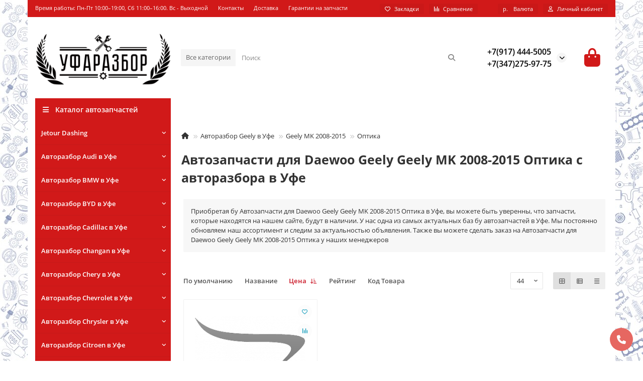

--- FILE ---
content_type: text/html; charset=utf-8
request_url: https://xn----7sbbafe0b4cdqerio.xn--p1ai/geely-1/geely-mk-2008-2015/optika-194/
body_size: 30840
content:
<!DOCTYPE html>
<html dir="ltr" lang="ru">
<head>
<title>Авторазбор Daewoo Geely Geely MK 2008-2015 Оптика в Уфе</title>
<meta charset="UTF-8">
<meta name="viewport" content="width=device-width, initial-scale=1, maximum-scale=1, viewport-fit=cover">
<meta http-equiv="X-UA-Compatible" content="IE=edge">
<base href="https://xn----7sbbafe0b4cdqerio.xn--p1ai/">
<meta name="description" content="Предлагаем купить автозапчасти с авторазбора для Daewoo Geely Geely MK 2008-2015 Оптика по низкой цене от компании Авторазбор в наличии и под заказ .Разборка Оптика в Уфе">
<meta name="keywords" content="Авторазбор Daewoo Geely Geely MK 2008-2015 Оптика в Уфе">
<meta property="og:title" content="Авторазбор Daewoo Geely Geely MK 2008-2015 Оптика в Уфе">
<meta property="og:type" content="website">
<meta property="og:url" content="https://xn----7sbbafe0b4cdqerio.xn--p1ai/geely-1/geely-mk-2008-2015/optika-194/">
<meta property="og:image" content="https://xn----7sbbafe0b4cdqerio.xn--p1ai/image/cache/catalog/logo03-192x192.png">
<meta property="og:site_name" content="Интернет магазин автозапчастей АвтоРазбор Уфа">
<meta name="theme-color" content="#d11919">
<meta name="msapplication-navbutton-color" content="#d11919" />
<meta name="format-detection" content="telephone=no">
<meta name="format-detection" content="date=no">
<meta name="format-detection" content="address=no">
<meta name="format-detection" content="email=no">
<link href="https://xn----7sbbafe0b4cdqerio.xn--p1ai/geely-1/geely-mk-2008-2015/optika-194/" rel="canonical">
<link href="https://xn----7sbbafe0b4cdqerio.xn--p1ai/image/catalog/logo03.png" rel="icon">
	<link href="catalog/view/theme/unishop2/fonts/opensans/opensans-regular.woff2" rel="preload" as="font" type="font/woff2" crossorigin>
	<link href="catalog/view/theme/unishop2/fonts/opensans/opensans-medium.woff2" rel="preload" as="font" type="font/woff2" crossorigin>
	<link href="catalog/view/theme/unishop2/fonts/opensans/opensans-bold.woff2" rel="preload" as="font" type="font/woff2" crossorigin>
	<link href="catalog/view/theme/unishop2/stylesheet/merged.3a792fdc00.min.css?v=3.0.2.0" rel="preload" as="style">
	<link href="catalog/view/theme/unishop2/stylesheet/merged.3a792fdc00.min.css?v=3.0.2.0" rel="stylesheet" media="screen">
<script>const items_on_mobile = '2', module_on_mobile = 'grid', default_view = 'grid', default_mobile_view = 'grid';</script>
	<link href="catalog/view/theme/unishop2/js/merged.8e72a0b0d4.min.js" rel="preload" as="script">
	<script src="catalog/view/theme/unishop2/js/merged.8e72a0b0d4.min.js"></script>
	<!-- Yandex.Metrika counter -->
<script type="text/javascript" >
   (function(m,e,t,r,i,k,a){m[i]=m[i]||function(){(m[i].a=m[i].a||[]).push(arguments)};
   m[i].l=1*new Date();k=e.createElement(t),a=e.getElementsByTagName(t)[0],k.async=1,k.src=r,a.parentNode.insertBefore(k,a)})
   (window, document, "script", "https://mc.yandex.ru/metrika/tag.js", "ym");

   ym(65310733, "init", {
        clickmap:true,
        trackLinks:true,
        accurateTrackBounce:true,
        webvisor:true,
        ecommerce:"dataLayer"
   });
</script>
<noscript><div><img src="https://mc.yandex.ru/watch/65310733" style="position:absolute; left:-9999px;" alt="" /></div></noscript>
<!-- /Yandex.Metrika counter -->
<style>@media (min-width:992px) {header .menu1 .menu__collapse {display:block !important}}</style>
<noscript><style>.uni-module__wrapper{opacity:1}</style></noscript>
</head>
<body>
	<header>
						<div id="top" class="top-menu ">
			<div class="container">
				<div class="top-menu__links">
											<div class="top-links btn-group">
							<button class="top-menu__btn dropdown-toggle" aria-label="dropdown" data-toggle="dropdown"><i class="fas fa-bars"></i></button>
							<ul class="top-links__ul dropdown-menu dropdown-menu-left">
																	<li class="top-links__li"><a class="top-links__a" href="" title="Время работы: Пн-Пт 10:00–19:00, Сб 11:00–16:00. Вс - Выходной">Время работы: Пн-Пт 10:00–19:00, Сб 11:00–16:00. Вс - Выходной</a></li>
																	<li class="top-links__li"><a class="top-links__a" href="about_us.html" title="Контакты">Контакты</a></li>
																	<li class="top-links__li"><a class="top-links__a" href="delivery.html" title="Доставка">Доставка</a></li>
																	<li class="top-links__li"><a class="top-links__a" href="garanty.html" title="Гарантии на запчасти">Гарантии на запчасти</a></li>
															</ul>
						</div>
									</div>
				<div class="top-menu__buttons">
											<div class="top-menu__wishlist status-1" data-products="">
							<div class="btn-group">
								<button class="top-menu__btn top-menu__wishlist-btn uni-href" title="Закладки" data-href="https://xn----7sbbafe0b4cdqerio.xn--p1ai/index.php?route=account/wishlist"><i class="far fa-heart"></i><span class="top-menu__btn-text">Закладки</span><span class="top-menu__wishlist-total uni-badge hidden">0</span></button>
							</div>
						</div>
																<div class="top-menu__compare status-1" data-products="">
							<div class="btn-group">
								<button class="top-menu__btn top-menu__compare-btn uni-href" title="Сравнение" data-href="https://xn----7sbbafe0b4cdqerio.xn--p1ai/index.php?route=product/compare"><i class="top-menu__compare-icon fas fa-align-right"></i><span class="top-menu__btn-text">Сравнение</span><span class="top-menu__compare-total uni-badge hidden">0</span></button>
							</div>
						</div>
										<div class="top-menu__currency">
	<form action="https://xn----7sbbafe0b4cdqerio.xn--p1ai/index.php?route=common/currency/currency" method="post" enctype="multipart/form-data" id="currency">
		<div class="btn-group">
		    <button class="top-menu__btn dropdown-toggle" title="Валюта" data-toggle="dropdown">
																																										р.
													<span class="top-menu__btn-text">Валюта</span>
			</button>
			<ul class="dropdown-menu dropdown-menu-right">
									<li class="top-menu__currency-item"><a href="#" data-code="EUR">Euro</a></li>
									<li class="top-menu__currency-item"><a href="#" data-code="USD">US Dollar</a></li>
									<li class="top-menu__currency-item"><a href="#" data-code="UAH">Гривна</a></li>
									<li class="top-menu__currency-item"><a href="#" data-code="RUB">Рубль</a></li>
							</ul>
		 </div>
		<input type="hidden" name="code" value="">
		<input type="hidden" name="redirect" value="https://xn----7sbbafe0b4cdqerio.xn--p1ai/geely-1/geely-mk-2008-2015/optika-194/">
	</form>
</div>
 
					
					<div class="top-menu__account status-1 ">
						<div id="account" class="btn-group">
							<button class="top-menu__btn dropdown-toggle" title="Личный кабинет" data-toggle="dropdown"><i class="far fa-user"></i><span class="top-menu__btn-text">Личный кабинет</span></button>
							<ul class="dropdown-menu dropdown-menu-right">
																	<li><a href="https://xn----7sbbafe0b4cdqerio.xn--p1ai/index.php?route=account/login" ><i class="fas fa-fw fa-sign-in-alt"></i>Авторизация</a></li>
									<li><a href="https://xn----7sbbafe0b4cdqerio.xn--p1ai/index.php?route=account/register" ><i class="fas fa-fw fa-user-plus"></i>Регистрация</a></li>
															</ul>
						</div>
					</div>
				</div>
			</div>
		</div>
		<div class="container">
			<div class="header-block">
				<div class="header-block__item header-block__item-logo col-sm-6 col-md-3 col-lg-3 col-xxl-4">
					<div id="logo" class="header-logo">
																					<a href="https://xn----7sbbafe0b4cdqerio.xn--p1ai/"><img src="https://xn----7sbbafe0b4cdqerio.xn--p1ai/image/catalog/logo03.png" title="Интернет магазин автозапчастей АвтоРазбор Уфа" alt="Интернет магазин автозапчастей АвтоРазбор Уфа" width="300" height="124" class="header-logo__img img-responsive"></a>
																		</div>
				</div>
								<div id="search" class="header-block__item header-block__item-search  hidden-xs hidden-sm">
					<div class="header-search">
	<div class="header-search__form">
					<div class="header-search__category cat-id">
				<button type="button" class="header-search__category-btn btn dropdown-toggle" data-toggle="dropdown"><span class="header-search__category-span">Все категории</span></button>
				<input type="hidden" name="filter_category_id" value="">
				<ul class="dropdown-menu">
					<li class="header-search__category-li" data-id=""><a href="#" onclick="return false;">Все категории</a></li>
											<li class="header-search__category-li" data-id="2964"><a href="#" onclick="return false;">Jetour Dashing </a></li>
											<li class="header-search__category-li" data-id="1493"><a href="#" onclick="return false;">Авторазбор Audi в Уфе</a></li>
											<li class="header-search__category-li" data-id="59"><a href="#" onclick="return false;">Авторазбор BMW в Уфе</a></li>
											<li class="header-search__category-li" data-id="2295"><a href="#" onclick="return false;">Авторазбор BYD в Уфе</a></li>
											<li class="header-search__category-li" data-id="2507"><a href="#" onclick="return false;">Авторазбор Cadillac в Уфе</a></li>
											<li class="header-search__category-li" data-id="1568"><a href="#" onclick="return false;">Авторазбор Changan в Уфе</a></li>
											<li class="header-search__category-li" data-id="2298"><a href="#" onclick="return false;">Авторазбор Chery в Уфе</a></li>
											<li class="header-search__category-li" data-id="1571"><a href="#" onclick="return false;">Авторазбор Chevrolet в Уфе</a></li>
											<li class="header-search__category-li" data-id="1669"><a href="#" onclick="return false;">Авторазбор Chrysler в Уфе</a></li>
											<li class="header-search__category-li" data-id="887"><a href="#" onclick="return false;">Авторазбор Citroen в Уфе</a></li>
											<li class="header-search__category-li" data-id="2250"><a href="#" onclick="return false;">Авторазбор Daewoo в Уфе</a></li>
											<li class="header-search__category-li" data-id="2313"><a href="#" onclick="return false;">Авторазбор Datsun в Уфе</a></li>
											<li class="header-search__category-li" data-id="1671"><a href="#" onclick="return false;">Авторазбор Dodge Caliber в Уфе</a></li>
											<li class="header-search__category-li" data-id="985"><a href="#" onclick="return false;">Авторазбор FAW в Уфе</a></li>
											<li class="header-search__category-li" data-id="2347"><a href="#" onclick="return false;">Авторазбор Fiat в Уфе</a></li>
											<li class="header-search__category-li" data-id="986"><a href="#" onclick="return false;">Авторазбор Ford в Уфе</a></li>
											<li class="header-search__category-li" data-id="157"><a href="#" onclick="return false;">Авторазбор GAZ в Уфе</a></li>
											<li class="header-search__category-li" data-id="2330"><a href="#" onclick="return false;">Авторазбор Geely в Уфе</a></li>
											<li class="header-search__category-li" data-id="2511"><a href="#" onclick="return false;">Авторазбор Great Wall в Уфе</a></li>
											<li class="header-search__category-li" data-id="2674"><a href="#" onclick="return false;">Авторазбор Haval в Уфе</a></li>
											<li class="header-search__category-li" data-id="1113"><a href="#" onclick="return false;">Авторазбор Honda в Уфе</a></li>
											<li class="header-search__category-li" data-id="158"><a href="#" onclick="return false;">Авторазбор Hyundai в Уфе</a></li>
											<li class="header-search__category-li" data-id="1673"><a href="#" onclick="return false;">Авторазбор Imasen  в Уфе</a></li>
											<li class="header-search__category-li" data-id="2485"><a href="#" onclick="return false;">Авторазбор Infiniti в Уфе</a></li>
											<li class="header-search__category-li" data-id="2344"><a href="#" onclick="return false;">Авторазбор Iran Khodro  в Уфе</a></li>
											<li class="header-search__category-li" data-id="2679"><a href="#" onclick="return false;">Авторазбор JAC в Уфе</a></li>
											<li class="header-search__category-li" data-id="1830"><a href="#" onclick="return false;">Авторазбор Jaguar в Уфе</a></li>
											<li class="header-search__category-li" data-id="1675"><a href="#" onclick="return false;">Авторазбор Jeep в Уфе</a></li>
											<li class="header-search__category-li" data-id="1677"><a href="#" onclick="return false;">Авторазбор KIA в Уфе</a></li>
											<li class="header-search__category-li" data-id="2218"><a href="#" onclick="return false;">Авторазбор Lada в Уфе</a></li>
											<li class="header-search__category-li" data-id="1200"><a href="#" onclick="return false;">Авторазбор Land Rover в Уфе</a></li>
											<li class="header-search__category-li" data-id="931"><a href="#" onclick="return false;">Авторазбор Lexus в Уфе</a></li>
											<li class="header-search__category-li" data-id="2366"><a href="#" onclick="return false;">Авторазбор Lifan в Уфе</a></li>
											<li class="header-search__category-li" data-id="2629"><a href="#" onclick="return false;">Авторазбор Man в Уфе</a></li>
											<li class="header-search__category-li" data-id="1236"><a href="#" onclick="return false;">Авторазбор Mazda в Уфе</a></li>
											<li class="header-search__category-li" data-id="349"><a href="#" onclick="return false;">Авторазбор Mercedes Benz в Уфе</a></li>
											<li class="header-search__category-li" data-id="2602"><a href="#" onclick="return false;">Авторазбор Mini Countryman в Уфе</a></li>
											<li class="header-search__category-li" data-id="2461"><a href="#" onclick="return false;">Авторазбор Mini в Уфе</a></li>
											<li class="header-search__category-li" data-id="1834"><a href="#" onclick="return false;">Авторазбор Mitsubishi в Уфе</a></li>
											<li class="header-search__category-li" data-id="1334"><a href="#" onclick="return false;">Авторазбор Nissan в Уфе</a></li>
											<li class="header-search__category-li" data-id="2939"><a href="#" onclick="return false;">Авторазбор Omoda в Уфе</a></li>
											<li class="header-search__category-li" data-id="1948"><a href="#" onclick="return false;">Авторазбор Opel в Уфе</a></li>
											<li class="header-search__category-li" data-id="2395"><a href="#" onclick="return false;">Авторазбор Peugeot в Уфе</a></li>
											<li class="header-search__category-li" data-id="2465"><a href="#" onclick="return false;">Авторазбор Porsche в Уфе</a></li>
											<li class="header-search__category-li" data-id="2659"><a href="#" onclick="return false;">Авторазбор Ravon R3 в Уфе</a></li>
											<li class="header-search__category-li" data-id="446"><a href="#" onclick="return false;">Авторазбор Renault в Уфе</a></li>
											<li class="header-search__category-li" data-id="2024"><a href="#" onclick="return false;">Авторазбор Seat Ibiza в Уфе</a></li>
											<li class="header-search__category-li" data-id="2026"><a href="#" onclick="return false;">Авторазбор Skoda в Уфе</a></li>
											<li class="header-search__category-li" data-id="2190"><a href="#" onclick="return false;">Авторазбор Ssang Yong в Уфе</a></li>
											<li class="header-search__category-li" data-id="2094"><a href="#" onclick="return false;">Авторазбор Subaru в Уфе</a></li>
											<li class="header-search__category-li" data-id="2160"><a href="#" onclick="return false;">Авторазбор Suzuki в Уфе</a></li>
											<li class="header-search__category-li" data-id="2382"><a href="#" onclick="return false;">Авторазбор Tagaz в Уфе</a></li>
											<li class="header-search__category-li" data-id="599"><a href="#" onclick="return false;">Авторазбор Toyota в Уфе</a></li>
											<li class="header-search__category-li" data-id="2377"><a href="#" onclick="return false;">Авторазбор UAZ в Уфе</a></li>
											<li class="header-search__category-li" data-id="2316"><a href="#" onclick="return false;">Авторазбор Volvo в Уфе</a></li>
											<li class="header-search__category-li" data-id="2935"><a href="#" onclick="return false;">Авторазбор Vortex в Уфе</a></li>
											<li class="header-search__category-li" data-id="745"><a href="#" onclick="return false;">Авторазбор VW в Уфе</a></li>
											<li class="header-search__category-li" data-id="2325"><a href="#" onclick="return false;">Авторазбор ZAZ в Уфе</a></li>
											<li class="header-search__category-li" data-id="2187"><a href="#" onclick="return false;">Авторазбор Газ в Уфе</a></li>
											<li class="header-search__category-li" data-id="883"><a href="#" onclick="return false;">Автосигнализация в Уфе</a></li>
											<li class="header-search__category-li" data-id="884"><a href="#" onclick="return false;">АКБ в Уфе</a></li>
											<li class="header-search__category-li" data-id="2918"><a href="#" onclick="return false;">Акустика</a></li>
											<li class="header-search__category-li" data-id="2902"><a href="#" onclick="return false;">ГСМ</a></li>
											<li class="header-search__category-li" data-id="2924"><a href="#" onclick="return false;">Камаз</a></li>
											<li class="header-search__category-li" data-id="2919"><a href="#" onclick="return false;">Салон внутри</a></li>
											<li class="header-search__category-li" data-id="882"><a href="#" onclick="return false;">Автомагнитолы и ГУ в Уфе</a></li>
											<li class="header-search__category-li" data-id="1492"><a href="#" onclick="return false;">Газовое оборудование в Уфе</a></li>
											<li class="header-search__category-li" data-id="885"><a href="#" onclick="return false;">Диски и резина в Уфе</a></li>
											<li class="header-search__category-li" data-id="886"><a href="#" onclick="return false;">Лампы для авто в Уфе</a></li>
									</ul>
			</div>
				<input type="text" name="search" value="" placeholder="Поиск" aria-label="Search" autocomplete="off" class="header-search__input  form-control">
		<button type="button" class="search-btn-clear ">&times;</button>
		<button type="button" class="header-search__btn search-btn" title="Поиск"><i class="fa fa-search"></i></button>
	</div>
	<div class="live-search" style="display:none"><ul class="live-search__ul"><li class="loading"></li></ul></div>
</div>
				</div>
				<div class="header-block__item header-block__item-telephone ">
					<div class="header-phones has-addit">
						<a class="header-phones__main two-line" href="tel:+79174445005" target="_blank" title="+7(917) 444-5005">
																							+7(917) 444-5005
													</a>
													<a class="header-phones__main two-line" href="tel:+73472759775" target="_blank" title="+7(347)275-97-75">
																+7(347)275-97-75
							</a>
																										<i class="header-phones__show-phone dropdown-toggle fas fa-chevron-down" data-toggle="dropdown" data-target="header-phones__ul"></i>
							<ul class="header-phones__ul dropdown-menu dropdown-menu-right">
																	<li class="header-phones__li">
										<a href="#" onclick="uniRequestOpen(['mail', 'phone', 'comment']); return false;" class="header-phones__callback">Заказать звонок</a>
									</li>
																																							</ul>
																								</div>
				</div>
																<div class="header-block__item header-block__item-cart"><div id="cart" class="header-cart" title="Корзина">
					<div class="header-cart__btn dropdown-toggle" onclick="uniModalWindow('modal-cart', '', 'Корзина', $('header').find('.header-cart__dropdown').html())">
		<i class="header-cart__icon fa fa-shopping-bag"></i>
		<span id="cart-total" class="header-cart__total-items hidden">0</span>
	</div>
	<div class="header-cart__dropdown">
					<div class="header-cart__empty"><i class="header-cart__icon-empty fas fa-shopping-bag"></i>Ваша корзина пуста!</div>
			</div>
</div>
<div class="header-block__item-caption">Корзина</div></div>
			</div>
		</div>
		<div class="container">
			<div class="row">
														<div class="main-menu not-before">
	<div class="menu-wrapper col-md-3 col-lg-3 col-xxl-4">
		<nav id="menu" class="menu  menu1 ">
			<div class="menu__header">
				<i class="menu__header-icon fa fa-fw fa-bars hidden-xs hidden-sm"></i>
				<span class="menu__header-title">Каталог автозапчастей</span>
				<i class="menu-close menu__header-icon fas fa-times visible-xs visible-sm"></i>
			</div>
			<ul class="menu__collapse main-menu__collapse">
									<li class="menu__level-1-li has-children">
						<a class="menu__level-1-a " href="https://xn----7sbbafe0b4cdqerio.xn--p1ai/jetour-dashing/">
														Jetour Dashing 
						</a>
																																										<i class="menu__chevron menu__chevron-level-1 fas fa-chevron-down"></i>
							<div class="menu__level-2  column-1">
								
																	<div class="menu__level-2-ul   col-md-12">
																				<a class="menu__level-2-a " href="https://xn----7sbbafe0b4cdqerio.xn--p1ai/jetour-dashing/kuzov-snaruzhi-574/">кузов снаружи</a>
																													</div>
																							</div>
											</li>
									<li class="menu__level-1-li has-children">
						<a class="menu__level-1-a " href="https://xn----7sbbafe0b4cdqerio.xn--p1ai/audi/">
														Авторазбор Audi в Уфе
						</a>
																																										<i class="menu__chevron menu__chevron-level-1 fas fa-chevron-down"></i>
							<div class="menu__level-2  column-1">
								
																	<div class="menu__level-2-ul has-children  col-md-12">
																				<a class="menu__level-2-a has-children" href="https://xn----7sbbafe0b4cdqerio.xn--p1ai/audi/80b3/">80/B3</a>
																					<i class="menu__chevron menu__chevron-level-2 fas fa-chevron-down"></i>
											<div class="menu__level-3">
												<ul class="menu__level-3-ul">
																											<li class="menu__level-3-li"><a class="menu__level-3-a" href="https://xn----7sbbafe0b4cdqerio.xn--p1ai/audi/80b3/kuzov-vnutri-108/">Кузов внутри</a></li>
																											<li class="menu__level-3-li"><a class="menu__level-3-a" href="https://xn----7sbbafe0b4cdqerio.xn--p1ai/audi/80b3/kuzov-snaruzhi-283/">Кузов снаружи</a></li>
																																						</ul>
											</div>
																													</div>
																	<div class="menu__level-2-ul has-children  col-md-12">
																				<a class="menu__level-2-a has-children" href="https://xn----7sbbafe0b4cdqerio.xn--p1ai/audi/a3/">A3</a>
																					<i class="menu__chevron menu__chevron-level-2 fas fa-chevron-down"></i>
											<div class="menu__level-3">
												<ul class="menu__level-3-ul">
																											<li class="menu__level-3-li"><a class="menu__level-3-a" href="https://xn----7sbbafe0b4cdqerio.xn--p1ai/audi/a3/a3-8p1-2003-2013/">A3 [8P1] 2003-2013</a></li>
																											<li class="menu__level-3-li"><a class="menu__level-3-a" href="https://xn----7sbbafe0b4cdqerio.xn--p1ai/audi/a3/a3-8v-2013/">A3 [8V] 2013&gt;</a></li>
																																						</ul>
											</div>
																													</div>
																	<div class="menu__level-2-ul has-children  col-md-12">
																				<a class="menu__level-2-a has-children" href="https://xn----7sbbafe0b4cdqerio.xn--p1ai/audi/a4/">A4</a>
																					<i class="menu__chevron menu__chevron-level-2 fas fa-chevron-down"></i>
											<div class="menu__level-3">
												<ul class="menu__level-3-ul">
																											<li class="menu__level-3-li"><a class="menu__level-3-a" href="https://xn----7sbbafe0b4cdqerio.xn--p1ai/audi/a4/a4-b5-1994-2000/">A4 [B5] 1994-2000</a></li>
																											<li class="menu__level-3-li"><a class="menu__level-3-a" href="https://xn----7sbbafe0b4cdqerio.xn--p1ai/audi/a4/a4-b6/">A4 [B6] </a></li>
																											<li class="menu__level-3-li"><a class="menu__level-3-a" href="https://xn----7sbbafe0b4cdqerio.xn--p1ai/audi/a4/a4-b7-2005-2007/">A4 [B7] 2005-2007</a></li>
																											<li class="menu__level-3-li"><a class="menu__level-3-a" href="https://xn----7sbbafe0b4cdqerio.xn--p1ai/audi/a4/a4-b8-2007-2015/">A4 [B8] 2007-2015</a></li>
																											<li class="menu__level-3-li"><a class="menu__level-3-a" href="https://xn----7sbbafe0b4cdqerio.xn--p1ai/audi/a4/a4-b9-2015/">A4 [B9] 2015&gt;</a></li>
																																						</ul>
											</div>
																													</div>
																	<div class="menu__level-2-ul has-children  col-md-12">
																				<a class="menu__level-2-a has-children" href="https://xn----7sbbafe0b4cdqerio.xn--p1ai/audi/a5/">A5</a>
																					<i class="menu__chevron menu__chevron-level-2 fas fa-chevron-down"></i>
											<div class="menu__level-3">
												<ul class="menu__level-3-ul">
																											<li class="menu__level-3-li"><a class="menu__level-3-a" href="https://xn----7sbbafe0b4cdqerio.xn--p1ai/audi/a5/a5-coupesportback-2008/">A5 Coupe/Sportback 2008&gt;</a></li>
																																						</ul>
											</div>
																													</div>
																	<div class="menu__level-2-ul has-children  col-md-12">
																				<a class="menu__level-2-a has-children" href="https://xn----7sbbafe0b4cdqerio.xn--p1ai/audi/a6/">A6</a>
																					<i class="menu__chevron menu__chevron-level-2 fas fa-chevron-down"></i>
											<div class="menu__level-3">
												<ul class="menu__level-3-ul">
																											<li class="menu__level-3-li"><a class="menu__level-3-a" href="https://xn----7sbbafe0b4cdqerio.xn--p1ai/audi/a6/a6-c5-allroad-quattro-2000-2005/">A6 [C5] Allroad quattro 2000-2005</a></li>
																											<li class="menu__level-3-li"><a class="menu__level-3-a" href="https://xn----7sbbafe0b4cdqerio.xn--p1ai/audi/a6/a6-c64f-2005-2011/">A6 [C6,4F] 2005-2011</a></li>
																											<li class="menu__level-3-li"><a class="menu__level-3-a" href="https://xn----7sbbafe0b4cdqerio.xn--p1ai/audi/a6/a6-c74g-2011-2016/">A6 [C7,4G] 2011-2016</a></li>
																																						</ul>
											</div>
																													</div>
																	<div class="menu__level-2-ul has-children  col-md-12">
																				<a class="menu__level-2-a has-children" href="https://xn----7sbbafe0b4cdqerio.xn--p1ai/audi/a7/">A7</a>
																					<i class="menu__chevron menu__chevron-level-2 fas fa-chevron-down"></i>
											<div class="menu__level-3">
												<ul class="menu__level-3-ul">
																											<li class="menu__level-3-li"><a class="menu__level-3-a" href="https://xn----7sbbafe0b4cdqerio.xn--p1ai/audi/a7/kuzov-vnutri-107/">Кузов внутри</a></li>
																											<li class="menu__level-3-li"><a class="menu__level-3-a" href="https://xn----7sbbafe0b4cdqerio.xn--p1ai/audi/a7/kuzov-snaruzhi-281/">Кузов снаружи</a></li>
																																						</ul>
											</div>
																													</div>
																	<div class="menu__level-2-ul has-children  col-md-12">
																				<a class="menu__level-2-a has-children" href="https://xn----7sbbafe0b4cdqerio.xn--p1ai/audi/q3/">Q3</a>
																					<i class="menu__chevron menu__chevron-level-2 fas fa-chevron-down"></i>
											<div class="menu__level-3">
												<ul class="menu__level-3-ul">
																											<li class="menu__level-3-li"><a class="menu__level-3-a" href="https://xn----7sbbafe0b4cdqerio.xn--p1ai/audi/q3/q3-2012/">Q3 2012&gt;</a></li>
																																						</ul>
											</div>
																													</div>
																	<div class="menu__level-2-ul has-children  col-md-12">
																				<a class="menu__level-2-a has-children" href="https://xn----7sbbafe0b4cdqerio.xn--p1ai/audi/q5/">Q5</a>
																					<i class="menu__chevron menu__chevron-level-2 fas fa-chevron-down"></i>
											<div class="menu__level-3">
												<ul class="menu__level-3-ul">
																											<li class="menu__level-3-li"><a class="menu__level-3-a" href="https://xn----7sbbafe0b4cdqerio.xn--p1ai/audi/q5/q5-2008/">Q5 2008&gt;</a></li>
																											<li class="menu__level-3-li"><a class="menu__level-3-a" href="https://xn----7sbbafe0b4cdqerio.xn--p1ai/audi/q5/q5-2012/">Q5 2012&gt;</a></li>
																																						</ul>
											</div>
																													</div>
																	<div class="menu__level-2-ul has-children  col-md-12">
																				<a class="menu__level-2-a has-children" href="https://xn----7sbbafe0b4cdqerio.xn--p1ai/audi/q7/">Q7</a>
																					<i class="menu__chevron menu__chevron-level-2 fas fa-chevron-down"></i>
											<div class="menu__level-3">
												<ul class="menu__level-3-ul">
																											<li class="menu__level-3-li"><a class="menu__level-3-a" href="https://xn----7sbbafe0b4cdqerio.xn--p1ai/audi/q7/q7-4l-2005-2015/">Q7 [4L] 2005-2015</a></li>
																											<li class="menu__level-3-li"><a class="menu__level-3-a" href="https://xn----7sbbafe0b4cdqerio.xn--p1ai/audi/q7/q7-4m-2015/">Q7 [4M] 2015></a></li>
																																						</ul>
											</div>
																													</div>
																	<div class="menu__level-2-ul has-children  col-md-12">
																				<a class="menu__level-2-a has-children" href="https://xn----7sbbafe0b4cdqerio.xn--p1ai/audi/q8/">Q8</a>
																					<i class="menu__chevron menu__chevron-level-2 fas fa-chevron-down"></i>
											<div class="menu__level-3">
												<ul class="menu__level-3-ul">
																											<li class="menu__level-3-li"><a class="menu__level-3-a" href="https://xn----7sbbafe0b4cdqerio.xn--p1ai/audi/q8/kuzov-snaruzhi-569/">кузов снаружи</a></li>
																																						</ul>
											</div>
																													</div>
																	<div class="menu__level-2-ul has-children  col-md-12">
																				<a class="menu__level-2-a has-children" href="https://xn----7sbbafe0b4cdqerio.xn--p1ai/audi/tt8j-2006-2015/">TT(8J) 2006-2015</a>
																					<i class="menu__chevron menu__chevron-level-2 fas fa-chevron-down"></i>
											<div class="menu__level-3">
												<ul class="menu__level-3-ul">
																											<li class="menu__level-3-li"><a class="menu__level-3-a" href="https://xn----7sbbafe0b4cdqerio.xn--p1ai/audi/tt8j-2006-2015/kuzov-snaruzhi-282/">Кузов снаружи</a></li>
																																						</ul>
											</div>
																													</div>
																							</div>
											</li>
									<li class="menu__level-1-li has-children">
						<a class="menu__level-1-a " href="https://xn----7sbbafe0b4cdqerio.xn--p1ai/bmw/">
														Авторазбор BMW в Уфе
						</a>
																																										<i class="menu__chevron menu__chevron-level-1 fas fa-chevron-down"></i>
							<div class="menu__level-2  column-1">
								
																	<div class="menu__level-2-ul has-children  col-md-12">
																				<a class="menu__level-2-a has-children" href="https://xn----7sbbafe0b4cdqerio.xn--p1ai/bmw/1-series/">1-Series</a>
																					<i class="menu__chevron menu__chevron-level-2 fas fa-chevron-down"></i>
											<div class="menu__level-3">
												<ul class="menu__level-3-ul">
																											<li class="menu__level-3-li"><a class="menu__level-3-a" href="https://xn----7sbbafe0b4cdqerio.xn--p1ai/bmw/1-series/1-seriya-e82e88-2006-2013/">1-серия E82/E88 2006-2013</a></li>
																											<li class="menu__level-3-li"><a class="menu__level-3-a" href="https://xn----7sbbafe0b4cdqerio.xn--p1ai/bmw/1-series/1-seriya-e87e81-2004-2011/">1-серия E87/E81 2004-2011</a></li>
																											<li class="menu__level-3-li"><a class="menu__level-3-a" href="https://xn----7sbbafe0b4cdqerio.xn--p1ai/bmw/1-series/1-seriya-f20f21-2011/">1-серия F20/F21 2011&gt;</a></li>
																																						</ul>
											</div>
																													</div>
																	<div class="menu__level-2-ul has-children  col-md-12">
																				<a class="menu__level-2-a has-children" href="https://xn----7sbbafe0b4cdqerio.xn--p1ai/bmw/3-series/">3-Series</a>
																					<i class="menu__chevron menu__chevron-level-2 fas fa-chevron-down"></i>
											<div class="menu__level-3">
												<ul class="menu__level-3-ul">
																											<li class="menu__level-3-li"><a class="menu__level-3-a" href="https://xn----7sbbafe0b4cdqerio.xn--p1ai/bmw/3-series/3-seriya-e36-1991-1998/">3-серия E36 1991-1998</a></li>
																											<li class="menu__level-3-li"><a class="menu__level-3-a" href="https://xn----7sbbafe0b4cdqerio.xn--p1ai/bmw/3-series/3-seriya-e46-1998-2005/">3-серия E46 1998-2005</a></li>
																											<li class="menu__level-3-li"><a class="menu__level-3-a" href="https://xn----7sbbafe0b4cdqerio.xn--p1ai/bmw/3-series/3-seriya-e90e91-2005-2013/">3-серия E90/E91 2005-2013</a></li>
																											<li class="menu__level-3-li"><a class="menu__level-3-a" href="https://xn----7sbbafe0b4cdqerio.xn--p1ai/bmw/3-series/3-seriya-e92e93-2006/">3-серия E92/E93 2006></a></li>
																											<li class="menu__level-3-li"><a class="menu__level-3-a" href="https://xn----7sbbafe0b4cdqerio.xn--p1ai/bmw/3-series/3-seriya-f30f31-2011/">3-серия F30/F31 2011&gt;</a></li>
																											<li class="menu__level-3-li"><a class="menu__level-3-a" href="https://xn----7sbbafe0b4cdqerio.xn--p1ai/bmw/3-series/3-seriya-f34-gt-2012/">3-серия F34 GT 2012&gt;</a></li>
																																						</ul>
											</div>
																													</div>
																	<div class="menu__level-2-ul has-children  col-md-12">
																				<a class="menu__level-2-a has-children" href="https://xn----7sbbafe0b4cdqerio.xn--p1ai/bmw/5-series/">5-Series</a>
																					<i class="menu__chevron menu__chevron-level-2 fas fa-chevron-down"></i>
											<div class="menu__level-3">
												<ul class="menu__level-3-ul">
																											<li class="menu__level-3-li"><a class="menu__level-3-a" href="https://xn----7sbbafe0b4cdqerio.xn--p1ai/bmw/5-series/5-seriya-e34-1988-1995/"> 5-серия E34 1988-1995</a></li>
																											<li class="menu__level-3-li"><a class="menu__level-3-a" href="https://xn----7sbbafe0b4cdqerio.xn--p1ai/bmw/5-series/5-seriya-e39-1995-2003/">5-серия E39 1995-2003</a></li>
																											<li class="menu__level-3-li"><a class="menu__level-3-a" href="https://xn----7sbbafe0b4cdqerio.xn--p1ai/bmw/5-series/5-seriya-e60e61-2003-2009/">5-серия E60/E61 2003-2009</a></li>
																											<li class="menu__level-3-li"><a class="menu__level-3-a" href="https://xn----7sbbafe0b4cdqerio.xn--p1ai/bmw/5-series/5-seriya-f07-2010/">5-серия F07 2010&gt;</a></li>
																											<li class="menu__level-3-li"><a class="menu__level-3-a" href="https://xn----7sbbafe0b4cdqerio.xn--p1ai/bmw/5-series/5-seriya-f10f11-2009/">5-серия F10/F11 2009&gt;</a></li>
																																						</ul>
											</div>
																													</div>
																	<div class="menu__level-2-ul has-children  col-md-12">
																				<a class="menu__level-2-a has-children" href="https://xn----7sbbafe0b4cdqerio.xn--p1ai/bmw/7-series/">7-Series</a>
																					<i class="menu__chevron menu__chevron-level-2 fas fa-chevron-down"></i>
											<div class="menu__level-3">
												<ul class="menu__level-3-ul">
																											<li class="menu__level-3-li"><a class="menu__level-3-a" href="https://xn----7sbbafe0b4cdqerio.xn--p1ai/bmw/7-series/7-seriya-e65e66-2001-2008/">7-серия E65/E66 2001-2008</a></li>
																											<li class="menu__level-3-li"><a class="menu__level-3-a" href="https://xn----7sbbafe0b4cdqerio.xn--p1ai/bmw/7-series/7-seriya-f01f02-2008-2015/">7-серия F01/F02 2008-2015</a></li>
																																						</ul>
											</div>
																													</div>
																	<div class="menu__level-2-ul has-children  col-md-12">
																				<a class="menu__level-2-a has-children" href="https://xn----7sbbafe0b4cdqerio.xn--p1ai/bmw/x1/">X1</a>
																					<i class="menu__chevron menu__chevron-level-2 fas fa-chevron-down"></i>
											<div class="menu__level-3">
												<ul class="menu__level-3-ul">
																											<li class="menu__level-3-li"><a class="menu__level-3-a" href="https://xn----7sbbafe0b4cdqerio.xn--p1ai/bmw/x1/e84-2009-2015/">E84 2009-2015</a></li>
																																						</ul>
											</div>
																													</div>
																	<div class="menu__level-2-ul has-children  col-md-12">
																				<a class="menu__level-2-a has-children" href="https://xn----7sbbafe0b4cdqerio.xn--p1ai/bmw/x2/">X2</a>
																					<i class="menu__chevron menu__chevron-level-2 fas fa-chevron-down"></i>
											<div class="menu__level-3">
												<ul class="menu__level-3-ul">
																											<li class="menu__level-3-li"><a class="menu__level-3-a" href="https://xn----7sbbafe0b4cdqerio.xn--p1ai/bmw/x2/f39/">F39</a></li>
																																						</ul>
											</div>
																													</div>
																	<div class="menu__level-2-ul has-children  col-md-12">
																				<a class="menu__level-2-a has-children" href="https://xn----7sbbafe0b4cdqerio.xn--p1ai/bmw/x3/">X3</a>
																					<i class="menu__chevron menu__chevron-level-2 fas fa-chevron-down"></i>
											<div class="menu__level-3">
												<ul class="menu__level-3-ul">
																											<li class="menu__level-3-li"><a class="menu__level-3-a" href="https://xn----7sbbafe0b4cdqerio.xn--p1ai/bmw/x3/e83-2004-2010/">E83 2004-2010</a></li>
																											<li class="menu__level-3-li"><a class="menu__level-3-a" href="https://xn----7sbbafe0b4cdqerio.xn--p1ai/bmw/x3/x3-f25-2010/">X3 F25 2010&gt;</a></li>
																											<li class="menu__level-3-li"><a class="menu__level-3-a" href="https://xn----7sbbafe0b4cdqerio.xn--p1ai/bmw/x3/x3-f25-2014/">X3 F25 2014&gt;</a></li>
																																						</ul>
											</div>
																													</div>
																	<div class="menu__level-2-ul   col-md-12">
																				<a class="menu__level-2-a " href="https://xn----7sbbafe0b4cdqerio.xn--p1ai/bmw/x4/">X4</a>
																													</div>
																	<div class="menu__level-2-ul has-children  col-md-12">
																				<a class="menu__level-2-a has-children" href="https://xn----7sbbafe0b4cdqerio.xn--p1ai/bmw/x5/">X5</a>
																					<i class="menu__chevron menu__chevron-level-2 fas fa-chevron-down"></i>
											<div class="menu__level-3">
												<ul class="menu__level-3-ul">
																											<li class="menu__level-3-li"><a class="menu__level-3-a" href="https://xn----7sbbafe0b4cdqerio.xn--p1ai/bmw/x5/x5-e53-2000-2007/">X5 E53 2000-2007</a></li>
																											<li class="menu__level-3-li"><a class="menu__level-3-a" href="https://xn----7sbbafe0b4cdqerio.xn--p1ai/bmw/x5/x5-e70-2007-2013/">X5 E70 2007-2013</a></li>
																											<li class="menu__level-3-li"><a class="menu__level-3-a" href="https://xn----7sbbafe0b4cdqerio.xn--p1ai/bmw/x5/x5-f15-2013/">X5 F15 2013&gt;</a></li>
																																						</ul>
											</div>
																													</div>
																	<div class="menu__level-2-ul has-children  col-md-12">
																				<a class="menu__level-2-a has-children" href="https://xn----7sbbafe0b4cdqerio.xn--p1ai/bmw/x6/">X6</a>
																					<i class="menu__chevron menu__chevron-level-2 fas fa-chevron-down"></i>
											<div class="menu__level-3">
												<ul class="menu__level-3-ul">
																											<li class="menu__level-3-li"><a class="menu__level-3-a" href="https://xn----7sbbafe0b4cdqerio.xn--p1ai/bmw/x6/x6-e71-2008-2014/">X6 E71 2008-2014</a></li>
																											<li class="menu__level-3-li"><a class="menu__level-3-a" href="https://xn----7sbbafe0b4cdqerio.xn--p1ai/bmw/x6/x6-f16-2014/">X6 F16 2014&gt;</a></li>
																																						</ul>
											</div>
																													</div>
																							</div>
											</li>
									<li class="menu__level-1-li has-children">
						<a class="menu__level-1-a " href="https://xn----7sbbafe0b4cdqerio.xn--p1ai/byd/">
														Авторазбор BYD в Уфе
						</a>
																																										<i class="menu__chevron menu__chevron-level-1 fas fa-chevron-down"></i>
							<div class="menu__level-2  column-1">
								
																	<div class="menu__level-2-ul has-children  col-md-12">
																				<a class="menu__level-2-a has-children" href="https://xn----7sbbafe0b4cdqerio.xn--p1ai/byd/f3-2007/">F3 2007&gt;</a>
																					<i class="menu__chevron menu__chevron-level-2 fas fa-chevron-down"></i>
											<div class="menu__level-3">
												<ul class="menu__level-3-ul">
																											<li class="menu__level-3-li"><a class="menu__level-3-a" href="https://xn----7sbbafe0b4cdqerio.xn--p1ai/byd/f3-2007/kuzov-snaruzhi-416/">Кузов снаружи</a></li>
																																						</ul>
											</div>
																													</div>
																							</div>
											</li>
									<li class="menu__level-1-li has-children">
						<a class="menu__level-1-a " href="https://xn----7sbbafe0b4cdqerio.xn--p1ai/cadillac/">
														Авторазбор Cadillac в Уфе
						</a>
																																										<i class="menu__chevron menu__chevron-level-1 fas fa-chevron-down"></i>
							<div class="menu__level-2  column-1">
								
																	<div class="menu__level-2-ul has-children  col-md-12">
																				<a class="menu__level-2-a has-children" href="https://xn----7sbbafe0b4cdqerio.xn--p1ai/cadillac/escalade/">Escalade</a>
																					<i class="menu__chevron menu__chevron-level-2 fas fa-chevron-down"></i>
											<div class="menu__level-3">
												<ul class="menu__level-3-ul">
																											<li class="menu__level-3-li"><a class="menu__level-3-a" href="https://xn----7sbbafe0b4cdqerio.xn--p1ai/cadillac/escalade/escalade-iii-2006-2014/">Escalade III 2006-2014</a></li>
																																						</ul>
											</div>
																													</div>
																	<div class="menu__level-2-ul has-children  col-md-12">
																				<a class="menu__level-2-a has-children" href="https://xn----7sbbafe0b4cdqerio.xn--p1ai/cadillac/srx/">SRX</a>
																					<i class="menu__chevron menu__chevron-level-2 fas fa-chevron-down"></i>
											<div class="menu__level-3">
												<ul class="menu__level-3-ul">
																											<li class="menu__level-3-li"><a class="menu__level-3-a" href="https://xn----7sbbafe0b4cdqerio.xn--p1ai/cadillac/srx/srx-2009/">SRX 2009></a></li>
																																						</ul>
											</div>
																													</div>
																							</div>
											</li>
									<li class="menu__level-1-li has-children">
						<a class="menu__level-1-a " href="https://xn----7sbbafe0b4cdqerio.xn--p1ai/changan/">
														Авторазбор Changan в Уфе
						</a>
																																										<i class="menu__chevron menu__chevron-level-1 fas fa-chevron-down"></i>
							<div class="menu__level-2  column-1">
								
																	<div class="menu__level-2-ul   col-md-12">
																				<a class="menu__level-2-a " href="https://xn----7sbbafe0b4cdqerio.xn--p1ai/changan/kuzov-snaruzhi-289/">Кузов снаружи</a>
																													</div>
																	<div class="menu__level-2-ul   col-md-12">
																				<a class="menu__level-2-a " href="https://xn----7sbbafe0b4cdqerio.xn--p1ai/changan/kuzovnye-stekla-62/">Кузовные стекла</a>
																													</div>
																							</div>
											</li>
									<li class="menu__level-1-li has-children">
						<a class="menu__level-1-a " href="https://xn----7sbbafe0b4cdqerio.xn--p1ai/chery/">
														Авторазбор Chery в Уфе
						</a>
																																										<i class="menu__chevron menu__chevron-level-1 fas fa-chevron-down"></i>
							<div class="menu__level-2  column-1">
								
																	<div class="menu__level-2-ul has-children  col-md-12">
																				<a class="menu__level-2-a has-children" href="https://xn----7sbbafe0b4cdqerio.xn--p1ai/chery/arrizo/">Arrizo</a>
																					<i class="menu__chevron menu__chevron-level-2 fas fa-chevron-down"></i>
											<div class="menu__level-3">
												<ul class="menu__level-3-ul">
																											<li class="menu__level-3-li"><a class="menu__level-3-a" href="https://xn----7sbbafe0b4cdqerio.xn--p1ai/chery/arrizo/kuzov-snaruzhi-572/">кузов снаружи</a></li>
																																						</ul>
											</div>
																													</div>
																	<div class="menu__level-2-ul has-children  col-md-12">
																				<a class="menu__level-2-a has-children" href="https://xn----7sbbafe0b4cdqerio.xn--p1ai/chery/bonus/">Bonus</a>
																					<i class="menu__chevron menu__chevron-level-2 fas fa-chevron-down"></i>
											<div class="menu__level-3">
												<ul class="menu__level-3-ul">
																											<li class="menu__level-3-li"><a class="menu__level-3-a" href="https://xn----7sbbafe0b4cdqerio.xn--p1ai/chery/bonus/bonus-2011/">Bonus 2011&gt;</a></li>
																																						</ul>
											</div>
																													</div>
																	<div class="menu__level-2-ul has-children  col-md-12">
																				<a class="menu__level-2-a has-children" href="https://xn----7sbbafe0b4cdqerio.xn--p1ai/chery/exeed/">Exeed</a>
																					<i class="menu__chevron menu__chevron-level-2 fas fa-chevron-down"></i>
											<div class="menu__level-3">
												<ul class="menu__level-3-ul">
																											<li class="menu__level-3-li"><a class="menu__level-3-a" href="https://xn----7sbbafe0b4cdqerio.xn--p1ai/chery/exeed/kuzov-snaruzhi-550/">кузов снаружи</a></li>
																																						</ul>
											</div>
																													</div>
																	<div class="menu__level-2-ul has-children  col-md-12">
																				<a class="menu__level-2-a has-children" href="https://xn----7sbbafe0b4cdqerio.xn--p1ai/chery/fora/">Fora</a>
																					<i class="menu__chevron menu__chevron-level-2 fas fa-chevron-down"></i>
											<div class="menu__level-3">
												<ul class="menu__level-3-ul">
																											<li class="menu__level-3-li"><a class="menu__level-3-a" href="https://xn----7sbbafe0b4cdqerio.xn--p1ai/chery/fora/fora-a21-2006/">Fora (A21) 2006&gt;</a></li>
																																						</ul>
											</div>
																													</div>
																	<div class="menu__level-2-ul has-children  col-md-12">
																				<a class="menu__level-2-a has-children" href="https://xn----7sbbafe0b4cdqerio.xn--p1ai/chery/indis/">indis</a>
																					<i class="menu__chevron menu__chevron-level-2 fas fa-chevron-down"></i>
											<div class="menu__level-3">
												<ul class="menu__level-3-ul">
																											<li class="menu__level-3-li"><a class="menu__level-3-a" href="https://xn----7sbbafe0b4cdqerio.xn--p1ai/chery/indis/kuzov-snaruzhi-417/">кузов снаружи</a></li>
																																						</ul>
											</div>
																													</div>
																	<div class="menu__level-2-ul has-children  col-md-12">
																				<a class="menu__level-2-a has-children" href="https://xn----7sbbafe0b4cdqerio.xn--p1ai/chery/kimo/">Kimo</a>
																					<i class="menu__chevron menu__chevron-level-2 fas fa-chevron-down"></i>
											<div class="menu__level-3">
												<ul class="menu__level-3-ul">
																											<li class="menu__level-3-li"><a class="menu__level-3-a" href="https://xn----7sbbafe0b4cdqerio.xn--p1ai/chery/kimo/kimo-s12-2008/">Kimo (S12) 2008&gt;</a></li>
																																						</ul>
											</div>
																													</div>
																	<div class="menu__level-2-ul has-children  col-md-12">
																				<a class="menu__level-2-a has-children" href="https://xn----7sbbafe0b4cdqerio.xn--p1ai/chery/m11/">M11</a>
																					<i class="menu__chevron menu__chevron-level-2 fas fa-chevron-down"></i>
											<div class="menu__level-3">
												<ul class="menu__level-3-ul">
																											<li class="menu__level-3-li"><a class="menu__level-3-a" href="https://xn----7sbbafe0b4cdqerio.xn--p1ai/chery/m11/m11-2010/">M11 2010></a></li>
																																						</ul>
											</div>
																													</div>
																	<div class="menu__level-2-ul has-children  col-md-12">
																				<a class="menu__level-2-a has-children" href="https://xn----7sbbafe0b4cdqerio.xn--p1ai/chery/qq6/">QQ6</a>
																					<i class="menu__chevron menu__chevron-level-2 fas fa-chevron-down"></i>
											<div class="menu__level-3">
												<ul class="menu__level-3-ul">
																											<li class="menu__level-3-li"><a class="menu__level-3-a" href="https://xn----7sbbafe0b4cdqerio.xn--p1ai/chery/qq6/kuzov-snaruzhi-521/">кузов снаружи</a></li>
																																						</ul>
											</div>
																													</div>
																	<div class="menu__level-2-ul has-children  col-md-12">
																				<a class="menu__level-2-a has-children" href="https://xn----7sbbafe0b4cdqerio.xn--p1ai/chery/tiggo/">Tiggo</a>
																					<i class="menu__chevron menu__chevron-level-2 fas fa-chevron-down"></i>
											<div class="menu__level-3">
												<ul class="menu__level-3-ul">
																											<li class="menu__level-3-li"><a class="menu__level-3-a" href="https://xn----7sbbafe0b4cdqerio.xn--p1ai/chery/tiggo/tiggo-t11-2005/">Tiggo (T11) 2005&gt;</a></li>
																											<li class="menu__level-3-li"><a class="menu__level-3-a" href="https://xn----7sbbafe0b4cdqerio.xn--p1ai/chery/tiggo/tiggo-t11-fl/">Tiggo T11 FL</a></li>
																																						</ul>
											</div>
																													</div>
																							</div>
											</li>
									<li class="menu__level-1-li has-children">
						<a class="menu__level-1-a " href="https://xn----7sbbafe0b4cdqerio.xn--p1ai/chevrolet/">
														Авторазбор Chevrolet в Уфе
						</a>
																																										<i class="menu__chevron menu__chevron-level-1 fas fa-chevron-down"></i>
							<div class="menu__level-2  column-1">
								
																	<div class="menu__level-2-ul has-children  col-md-12">
																				<a class="menu__level-2-a has-children" href="https://xn----7sbbafe0b4cdqerio.xn--p1ai/chevrolet/aveo/">Aveo</a>
																					<i class="menu__chevron menu__chevron-level-2 fas fa-chevron-down"></i>
											<div class="menu__level-3">
												<ul class="menu__level-3-ul">
																											<li class="menu__level-3-li"><a class="menu__level-3-a" href="https://xn----7sbbafe0b4cdqerio.xn--p1ai/chevrolet/aveo/aveo-t200-2003-2008/">Aveo (T200) 2003-2008</a></li>
																											<li class="menu__level-3-li"><a class="menu__level-3-a" href="https://xn----7sbbafe0b4cdqerio.xn--p1ai/chevrolet/aveo/aveo-t250-2005-2011/">Aveo (T250) 2005-2011</a></li>
																											<li class="menu__level-3-li"><a class="menu__level-3-a" href="https://xn----7sbbafe0b4cdqerio.xn--p1ai/chevrolet/aveo/aveo-t255-xb-2005-2011/">Aveo (T255) XB 2005-2011&gt;</a></li>
																											<li class="menu__level-3-li"><a class="menu__level-3-a" href="https://xn----7sbbafe0b4cdqerio.xn--p1ai/chevrolet/aveo/aveo-t300-2011/">Aveo (T300) 2011&gt;</a></li>
																																						</ul>
											</div>
																													</div>
																	<div class="menu__level-2-ul has-children  col-md-12">
																				<a class="menu__level-2-a has-children" href="https://xn----7sbbafe0b4cdqerio.xn--p1ai/chevrolet/blazer/">Blazer</a>
																					<i class="menu__chevron menu__chevron-level-2 fas fa-chevron-down"></i>
											<div class="menu__level-3">
												<ul class="menu__level-3-ul">
																											<li class="menu__level-3-li"><a class="menu__level-3-a" href="https://xn----7sbbafe0b4cdqerio.xn--p1ai/chevrolet/blazer/optika-134/">Оптика</a></li>
																																						</ul>
											</div>
																													</div>
																	<div class="menu__level-2-ul has-children  col-md-12">
																				<a class="menu__level-2-a has-children" href="https://xn----7sbbafe0b4cdqerio.xn--p1ai/chevrolet/captiva/">Captiva</a>
																					<i class="menu__chevron menu__chevron-level-2 fas fa-chevron-down"></i>
											<div class="menu__level-3">
												<ul class="menu__level-3-ul">
																											<li class="menu__level-3-li"><a class="menu__level-3-a" href="https://xn----7sbbafe0b4cdqerio.xn--p1ai/chevrolet/captiva/captiva-c100-2006-2010/">Captiva (C100) 2006-2010</a></li>
																																						</ul>
											</div>
																													</div>
																	<div class="menu__level-2-ul has-children  col-md-12">
																				<a class="menu__level-2-a has-children" href="https://xn----7sbbafe0b4cdqerio.xn--p1ai/chevrolet/cobalt/">Cobalt</a>
																					<i class="menu__chevron menu__chevron-level-2 fas fa-chevron-down"></i>
											<div class="menu__level-3">
												<ul class="menu__level-3-ul">
																											<li class="menu__level-3-li"><a class="menu__level-3-a" href="https://xn----7sbbafe0b4cdqerio.xn--p1ai/chevrolet/cobalt/kuzov-vnutri-173/">Кузов внутри</a></li>
																											<li class="menu__level-3-li"><a class="menu__level-3-a" href="https://xn----7sbbafe0b4cdqerio.xn--p1ai/chevrolet/cobalt/kuzov-snaruzhi-294/">Кузов снаружи</a></li>
																											<li class="menu__level-3-li"><a class="menu__level-3-a" href="https://xn----7sbbafe0b4cdqerio.xn--p1ai/chevrolet/cobalt/optika-135/">Оптика</a></li>
																																						</ul>
											</div>
																													</div>
																	<div class="menu__level-2-ul has-children  col-md-12">
																				<a class="menu__level-2-a has-children" href="https://xn----7sbbafe0b4cdqerio.xn--p1ai/chevrolet/cruze/">Cruze</a>
																					<i class="menu__chevron menu__chevron-level-2 fas fa-chevron-down"></i>
											<div class="menu__level-3">
												<ul class="menu__level-3-ul">
																											<li class="menu__level-3-li"><a class="menu__level-3-a" href="https://xn----7sbbafe0b4cdqerio.xn--p1ai/chevrolet/cruze/cruze-2009/">Cruze 2009></a></li>
																																						</ul>
											</div>
																													</div>
																	<div class="menu__level-2-ul has-children  col-md-12">
																				<a class="menu__level-2-a has-children" href="https://xn----7sbbafe0b4cdqerio.xn--p1ai/chevrolet/epica/">Epica</a>
																					<i class="menu__chevron menu__chevron-level-2 fas fa-chevron-down"></i>
											<div class="menu__level-3">
												<ul class="menu__level-3-ul">
																											<li class="menu__level-3-li"><a class="menu__level-3-a" href="https://xn----7sbbafe0b4cdqerio.xn--p1ai/chevrolet/epica/kuzov-vnutri-112/">Кузов внутри</a></li>
																											<li class="menu__level-3-li"><a class="menu__level-3-a" href="https://xn----7sbbafe0b4cdqerio.xn--p1ai/chevrolet/epica/kuzov-snaruzhi-475/">Кузов снаружи</a></li>
																																						</ul>
											</div>
																													</div>
																	<div class="menu__level-2-ul has-children  col-md-12">
																				<a class="menu__level-2-a has-children" href="https://xn----7sbbafe0b4cdqerio.xn--p1ai/chevrolet/kangoo-1/">Kangoo</a>
																					<i class="menu__chevron menu__chevron-level-2 fas fa-chevron-down"></i>
											<div class="menu__level-3">
												<ul class="menu__level-3-ul">
																											<li class="menu__level-3-li"><a class="menu__level-3-a" href="https://xn----7sbbafe0b4cdqerio.xn--p1ai/chevrolet/kangoo-1/kangoo-2008/">Kangoo 2008&gt;</a></li>
																																						</ul>
											</div>
																													</div>
																	<div class="menu__level-2-ul has-children  col-md-12">
																				<a class="menu__level-2-a has-children" href="https://xn----7sbbafe0b4cdqerio.xn--p1ai/chevrolet/lacetti/">Lacetti</a>
																					<i class="menu__chevron menu__chevron-level-2 fas fa-chevron-down"></i>
											<div class="menu__level-3">
												<ul class="menu__level-3-ul">
																											<li class="menu__level-3-li"><a class="menu__level-3-a" href="https://xn----7sbbafe0b4cdqerio.xn--p1ai/chevrolet/lacetti/lacetti-2003-2013/">Lacetti 2003-2013</a></li>
																																						</ul>
											</div>
																													</div>
																	<div class="menu__level-2-ul has-children  col-md-12">
																				<a class="menu__level-2-a has-children" href="https://xn----7sbbafe0b4cdqerio.xn--p1ai/chevrolet/lanos/">Lanos</a>
																					<i class="menu__chevron menu__chevron-level-2 fas fa-chevron-down"></i>
											<div class="menu__level-3">
												<ul class="menu__level-3-ul">
																											<li class="menu__level-3-li"><a class="menu__level-3-a" href="https://xn----7sbbafe0b4cdqerio.xn--p1ai/chevrolet/lanos/bloki-37/">Блоки</a></li>
																											<li class="menu__level-3-li"><a class="menu__level-3-a" href="https://xn----7sbbafe0b4cdqerio.xn--p1ai/chevrolet/lanos/dvigatel-60/">Двигатель</a></li>
																											<li class="menu__level-3-li"><a class="menu__level-3-a" href="https://xn----7sbbafe0b4cdqerio.xn--p1ai/chevrolet/lanos/kompressor-sistemy-kondicionirovaniya/">Компрессор системы кондиционирования</a></li>
																											<li class="menu__level-3-li"><a class="menu__level-3-a" href="https://xn----7sbbafe0b4cdqerio.xn--p1ai/chevrolet/lanos/kuzov-vnutri-113/">Кузов внутри</a></li>
																											<li class="menu__level-3-li"><a class="menu__level-3-a" href="https://xn----7sbbafe0b4cdqerio.xn--p1ai/chevrolet/lanos/kuzov-snaruzhi-295/">Кузов снаружи</a></li>
																											<li class="menu__level-3-li"><a class="menu__level-3-a" href="https://xn----7sbbafe0b4cdqerio.xn--p1ai/chevrolet/lanos/kuzovnye-stekla-64/">Кузовные стекла</a></li>
																											<li class="menu__level-3-li"><a class="menu__level-3-a" href="https://xn----7sbbafe0b4cdqerio.xn--p1ai/chevrolet/lanos/optika-136/">Оптика</a></li>
																											<li class="menu__level-3-li"><a class="menu__level-3-a" href="https://xn----7sbbafe0b4cdqerio.xn--p1ai/chevrolet/lanos/podveska-42/">Подвеска</a></li>
																											<li class="menu__level-3-li"><a class="menu__level-3-a" href="https://xn----7sbbafe0b4cdqerio.xn--p1ai/chevrolet/lanos/sistema-ohlazhdeniya-87/">Система охлаждения</a></li>
																											<li class="menu__level-3-li"><a class="menu__level-3-a" href="https://xn----7sbbafe0b4cdqerio.xn--p1ai/chevrolet/lanos/toplivnaya-sistema-43/">Топливная система</a></li>
																																								<li class="menu__level-3-li"><a class="menu__level-3-a menu__more" href="https://xn----7sbbafe0b4cdqerio.xn--p1ai/chevrolet/lanos/"><span class="menu__more-span">Все категории (12)</span></a></li>
																									</ul>
											</div>
																													</div>
																	<div class="menu__level-2-ul has-children  col-md-12">
																				<a class="menu__level-2-a has-children" href="https://xn----7sbbafe0b4cdqerio.xn--p1ai/chevrolet/matiz-2009/">Matiz 2009</a>
																					<i class="menu__chevron menu__chevron-level-2 fas fa-chevron-down"></i>
											<div class="menu__level-3">
												<ul class="menu__level-3-ul">
																											<li class="menu__level-3-li"><a class="menu__level-3-a" href="https://xn----7sbbafe0b4cdqerio.xn--p1ai/chevrolet/matiz-2009/optika-137/">Оптика</a></li>
																																						</ul>
											</div>
																													</div>
																	<div class="menu__level-2-ul has-children  col-md-12">
																				<a class="menu__level-2-a has-children" href="https://xn----7sbbafe0b4cdqerio.xn--p1ai/chevrolet/niva-2002-2009/">Niva 2002-2009</a>
																					<i class="menu__chevron menu__chevron-level-2 fas fa-chevron-down"></i>
											<div class="menu__level-3">
												<ul class="menu__level-3-ul">
																											<li class="menu__level-3-li"><a class="menu__level-3-a" href="https://xn----7sbbafe0b4cdqerio.xn--p1ai/chevrolet/niva-2002-2009/kuzov-snaruzhi-296/">Кузов снаружи</a></li>
																											<li class="menu__level-3-li"><a class="menu__level-3-a" href="https://xn----7sbbafe0b4cdqerio.xn--p1ai/chevrolet/niva-2002-2009/optika-213/">Оптика</a></li>
																																						</ul>
											</div>
																													</div>
																	<div class="menu__level-2-ul has-children  col-md-12">
																				<a class="menu__level-2-a has-children" href="https://xn----7sbbafe0b4cdqerio.xn--p1ai/chevrolet/orlando/">Orlando</a>
																					<i class="menu__chevron menu__chevron-level-2 fas fa-chevron-down"></i>
											<div class="menu__level-3">
												<ul class="menu__level-3-ul">
																											<li class="menu__level-3-li"><a class="menu__level-3-a" href="https://xn----7sbbafe0b4cdqerio.xn--p1ai/chevrolet/orlando/orlando-2011/">Orlando 2011&gt;</a></li>
																																						</ul>
											</div>
																													</div>
																	<div class="menu__level-2-ul has-children  col-md-12">
																				<a class="menu__level-2-a has-children" href="https://xn----7sbbafe0b4cdqerio.xn--p1ai/chevrolet/spark/">Spark</a>
																					<i class="menu__chevron menu__chevron-level-2 fas fa-chevron-down"></i>
											<div class="menu__level-3">
												<ul class="menu__level-3-ul">
																											<li class="menu__level-3-li"><a class="menu__level-3-a" href="https://xn----7sbbafe0b4cdqerio.xn--p1ai/chevrolet/spark/spark-2005-2011/">Spark 2005-2011</a></li>
																											<li class="menu__level-3-li"><a class="menu__level-3-a" href="https://xn----7sbbafe0b4cdqerio.xn--p1ai/chevrolet/spark/spark-2011/">Spark 2011&gt;</a></li>
																																						</ul>
											</div>
																													</div>
																	<div class="menu__level-2-ul has-children  col-md-12">
																				<a class="menu__level-2-a has-children" href="https://xn----7sbbafe0b4cdqerio.xn--p1ai/chevrolet/tahoe/">Tahoe</a>
																					<i class="menu__chevron menu__chevron-level-2 fas fa-chevron-down"></i>
											<div class="menu__level-3">
												<ul class="menu__level-3-ul">
																											<li class="menu__level-3-li"><a class="menu__level-3-a" href="https://xn----7sbbafe0b4cdqerio.xn--p1ai/chevrolet/tahoe/kuzov-snaruzhi-552/">кузов снаружи</a></li>
																																						</ul>
											</div>
																													</div>
																	<div class="menu__level-2-ul has-children  col-md-12">
																				<a class="menu__level-2-a has-children" href="https://xn----7sbbafe0b4cdqerio.xn--p1ai/chevrolet/trailblazer/">Trailblazer</a>
																					<i class="menu__chevron menu__chevron-level-2 fas fa-chevron-down"></i>
											<div class="menu__level-3">
												<ul class="menu__level-3-ul">
																											<li class="menu__level-3-li"><a class="menu__level-3-a" href="https://xn----7sbbafe0b4cdqerio.xn--p1ai/chevrolet/trailblazer/kuzov-snaruzhi-514/">кузов снаружи</a></li>
																																						</ul>
											</div>
																													</div>
																							</div>
											</li>
									<li class="menu__level-1-li has-children">
						<a class="menu__level-1-a " href="https://xn----7sbbafe0b4cdqerio.xn--p1ai/chrysler/">
														Авторазбор Chrysler в Уфе
						</a>
																																										<i class="menu__chevron menu__chevron-level-1 fas fa-chevron-down"></i>
							<div class="menu__level-2  column-1">
								
																	<div class="menu__level-2-ul   col-md-12">
																				<a class="menu__level-2-a " href="https://xn----7sbbafe0b4cdqerio.xn--p1ai/chrysler/300c-s-2004-2010/">300C с 2004-2010</a>
																													</div>
																							</div>
											</li>
									<li class="menu__level-1-li has-children">
						<a class="menu__level-1-a " href="https://xn----7sbbafe0b4cdqerio.xn--p1ai/citroen/">
														Авторазбор Citroen в Уфе
						</a>
																																										<i class="menu__chevron menu__chevron-level-1 fas fa-chevron-down"></i>
							<div class="menu__level-2  column-1">
								
																	<div class="menu__level-2-ul has-children  col-md-12">
																				<a class="menu__level-2-a has-children" href="https://xn----7sbbafe0b4cdqerio.xn--p1ai/citroen/berlingo/">Berlingo</a>
																					<i class="menu__chevron menu__chevron-level-2 fas fa-chevron-down"></i>
											<div class="menu__level-3">
												<ul class="menu__level-3-ul">
																											<li class="menu__level-3-li"><a class="menu__level-3-a" href="https://xn----7sbbafe0b4cdqerio.xn--p1ai/citroen/berlingo/berlingofirst-m59-2002-2010/">Berlingo(FIRST) (M59) 2002-2010</a></li>
																																						</ul>
											</div>
																													</div>
																	<div class="menu__level-2-ul has-children  col-md-12">
																				<a class="menu__level-2-a has-children" href="https://xn----7sbbafe0b4cdqerio.xn--p1ai/citroen/c-elysee-2012/">C-Elysee 2012&gt;</a>
																					<i class="menu__chevron menu__chevron-level-2 fas fa-chevron-down"></i>
											<div class="menu__level-3">
												<ul class="menu__level-3-ul">
																											<li class="menu__level-3-li"><a class="menu__level-3-a" href="https://xn----7sbbafe0b4cdqerio.xn--p1ai/citroen/c-elysee-2012/kuzov-snaruzhi-160/">Кузов снаружи</a></li>
																																						</ul>
											</div>
																													</div>
																	<div class="menu__level-2-ul has-children  col-md-12">
																				<a class="menu__level-2-a has-children" href="https://xn----7sbbafe0b4cdqerio.xn--p1ai/citroen/c1/">C1</a>
																					<i class="menu__chevron menu__chevron-level-2 fas fa-chevron-down"></i>
											<div class="menu__level-3">
												<ul class="menu__level-3-ul">
																											<li class="menu__level-3-li"><a class="menu__level-3-a" href="https://xn----7sbbafe0b4cdqerio.xn--p1ai/citroen/c1/kuzov-snaruzhi-524/">Кузов Снаружи</a></li>
																																						</ul>
											</div>
																													</div>
																	<div class="menu__level-2-ul has-children  col-md-12">
																				<a class="menu__level-2-a has-children" href="https://xn----7sbbafe0b4cdqerio.xn--p1ai/citroen/c3/">C3</a>
																					<i class="menu__chevron menu__chevron-level-2 fas fa-chevron-down"></i>
											<div class="menu__level-3">
												<ul class="menu__level-3-ul">
																											<li class="menu__level-3-li"><a class="menu__level-3-a" href="https://xn----7sbbafe0b4cdqerio.xn--p1ai/citroen/c3/c3-2002-2009/">C3 2002-2009</a></li>
																											<li class="menu__level-3-li"><a class="menu__level-3-a" href="https://xn----7sbbafe0b4cdqerio.xn--p1ai/citroen/c3/c3-2009/">C3 2009&gt;</a></li>
																											<li class="menu__level-3-li"><a class="menu__level-3-a" href="https://xn----7sbbafe0b4cdqerio.xn--p1ai/citroen/c3/c3-picasso-2008/">C3 Picasso 2008&gt;</a></li>
																																						</ul>
											</div>
																													</div>
																	<div class="menu__level-2-ul has-children  col-md-12">
																				<a class="menu__level-2-a has-children" href="https://xn----7sbbafe0b4cdqerio.xn--p1ai/citroen/c4/">C4</a>
																					<i class="menu__chevron menu__chevron-level-2 fas fa-chevron-down"></i>
											<div class="menu__level-3">
												<ul class="menu__level-3-ul">
																											<li class="menu__level-3-li"><a class="menu__level-3-a" href="https://xn----7sbbafe0b4cdqerio.xn--p1ai/citroen/c4/c4-2005-2011/">C4 2005-2011</a></li>
																											<li class="menu__level-3-li"><a class="menu__level-3-a" href="https://xn----7sbbafe0b4cdqerio.xn--p1ai/citroen/c4/c4-c-crosser-2007/">C4 C-Crosser 2007&gt;</a></li>
																											<li class="menu__level-3-li"><a class="menu__level-3-a" href="https://xn----7sbbafe0b4cdqerio.xn--p1ai/citroen/c4/c4-ii-2011/">C4 II 2011&gt;</a></li>
																																						</ul>
											</div>
																													</div>
																	<div class="menu__level-2-ul has-children  col-md-12">
																				<a class="menu__level-2-a has-children" href="https://xn----7sbbafe0b4cdqerio.xn--p1ai/citroen/c5/">C5</a>
																					<i class="menu__chevron menu__chevron-level-2 fas fa-chevron-down"></i>
											<div class="menu__level-3">
												<ul class="menu__level-3-ul">
																											<li class="menu__level-3-li"><a class="menu__level-3-a" href="https://xn----7sbbafe0b4cdqerio.xn--p1ai/citroen/c5/c5-2001-2005/">C5 2001-2005</a></li>
																											<li class="menu__level-3-li"><a class="menu__level-3-a" href="https://xn----7sbbafe0b4cdqerio.xn--p1ai/citroen/c5/c5-2005-2008/">C5 2005-2008</a></li>
																											<li class="menu__level-3-li"><a class="menu__level-3-a" href="https://xn----7sbbafe0b4cdqerio.xn--p1ai/citroen/c5/c5-2008/">C5 2008&gt;</a></li>
																																						</ul>
											</div>
																													</div>
																	<div class="menu__level-2-ul has-children  col-md-12">
																				<a class="menu__level-2-a has-children" href="https://xn----7sbbafe0b4cdqerio.xn--p1ai/citroen/ds3/">DS3</a>
																					<i class="menu__chevron menu__chevron-level-2 fas fa-chevron-down"></i>
											<div class="menu__level-3">
												<ul class="menu__level-3-ul">
																											<li class="menu__level-3-li"><a class="menu__level-3-a" href="https://xn----7sbbafe0b4cdqerio.xn--p1ai/citroen/ds3/ds3-2009/">DS3 2009&gt;</a></li>
																																						</ul>
											</div>
																													</div>
																	<div class="menu__level-2-ul has-children  col-md-12">
																				<a class="menu__level-2-a has-children" href="https://xn----7sbbafe0b4cdqerio.xn--p1ai/citroen/ds4/">DS4</a>
																					<i class="menu__chevron menu__chevron-level-2 fas fa-chevron-down"></i>
											<div class="menu__level-3">
												<ul class="menu__level-3-ul">
																											<li class="menu__level-3-li"><a class="menu__level-3-a" href="https://xn----7sbbafe0b4cdqerio.xn--p1ai/citroen/ds4/ds4-2011/">DS4 2011&gt;</a></li>
																																						</ul>
											</div>
																													</div>
																	<div class="menu__level-2-ul has-children  col-md-12">
																				<a class="menu__level-2-a has-children" href="https://xn----7sbbafe0b4cdqerio.xn--p1ai/citroen/ds5/">DS5</a>
																					<i class="menu__chevron menu__chevron-level-2 fas fa-chevron-down"></i>
											<div class="menu__level-3">
												<ul class="menu__level-3-ul">
																											<li class="menu__level-3-li"><a class="menu__level-3-a" href="https://xn----7sbbafe0b4cdqerio.xn--p1ai/citroen/ds5/ds5-2012/">DS5 2012</a></li>
																																						</ul>
											</div>
																													</div>
																	<div class="menu__level-2-ul has-children  col-md-12">
																				<a class="menu__level-2-a has-children" href="https://xn----7sbbafe0b4cdqerio.xn--p1ai/citroen/jumper-3-2006g/">Jumper 3 2006г</a>
																					<i class="menu__chevron menu__chevron-level-2 fas fa-chevron-down"></i>
											<div class="menu__level-3">
												<ul class="menu__level-3-ul">
																											<li class="menu__level-3-li"><a class="menu__level-3-a" href="https://xn----7sbbafe0b4cdqerio.xn--p1ai/citroen/jumper-3-2006g/kuzov-snaruzhi-161/">Кузов снаружи</a></li>
																											<li class="menu__level-3-li"><a class="menu__level-3-a" href="https://xn----7sbbafe0b4cdqerio.xn--p1ai/citroen/jumper-3-2006g/optika-79/">Оптика</a></li>
																																						</ul>
											</div>
																													</div>
																	<div class="menu__level-2-ul has-children  col-md-12">
																				<a class="menu__level-2-a has-children" href="https://xn----7sbbafe0b4cdqerio.xn--p1ai/citroen/jumpy/">Jumpy</a>
																					<i class="menu__chevron menu__chevron-level-2 fas fa-chevron-down"></i>
											<div class="menu__level-3">
												<ul class="menu__level-3-ul">
																											<li class="menu__level-3-li"><a class="menu__level-3-a" href="https://xn----7sbbafe0b4cdqerio.xn--p1ai/citroen/jumpy/kuzov-snaruzhi-162/">Кузов снаружи</a></li>
																																						</ul>
											</div>
																													</div>
																							</div>
											</li>
									<li class="menu__level-1-li has-children">
						<a class="menu__level-1-a " href="https://xn----7sbbafe0b4cdqerio.xn--p1ai/daewoo/">
														Авторазбор Daewoo в Уфе
						</a>
																																										<i class="menu__chevron menu__chevron-level-1 fas fa-chevron-down"></i>
							<div class="menu__level-2  column-1">
								
																	<div class="menu__level-2-ul has-children  col-md-12">
																				<a class="menu__level-2-a has-children" href="https://xn----7sbbafe0b4cdqerio.xn--p1ai/daewoo/gentra/">Gentra</a>
																					<i class="menu__chevron menu__chevron-level-2 fas fa-chevron-down"></i>
											<div class="menu__level-3">
												<ul class="menu__level-3-ul">
																											<li class="menu__level-3-li"><a class="menu__level-3-a" href="https://xn----7sbbafe0b4cdqerio.xn--p1ai/daewoo/gentra/gentra-2012/">Gentra 2012&gt;</a></li>
																											<li class="menu__level-3-li"><a class="menu__level-3-a" href="https://xn----7sbbafe0b4cdqerio.xn--p1ai/daewoo/gentra/gentra-2013-2015/">Gentra 2013-2015</a></li>
																																						</ul>
											</div>
																													</div>
																	<div class="menu__level-2-ul has-children  col-md-12">
																				<a class="menu__level-2-a has-children" href="https://xn----7sbbafe0b4cdqerio.xn--p1ai/daewoo/lanos-1/">Lanos</a>
																					<i class="menu__chevron menu__chevron-level-2 fas fa-chevron-down"></i>
											<div class="menu__level-3">
												<ul class="menu__level-3-ul">
																											<li class="menu__level-3-li"><a class="menu__level-3-a" href="https://xn----7sbbafe0b4cdqerio.xn--p1ai/daewoo/lanos-1/lanos-1997-2009/">Lanos 1997-2009</a></li>
																																						</ul>
											</div>
																													</div>
																	<div class="menu__level-2-ul has-children  col-md-12">
																				<a class="menu__level-2-a has-children" href="https://xn----7sbbafe0b4cdqerio.xn--p1ai/daewoo/matiz/">Matiz</a>
																					<i class="menu__chevron menu__chevron-level-2 fas fa-chevron-down"></i>
											<div class="menu__level-3">
												<ul class="menu__level-3-ul">
																											<li class="menu__level-3-li"><a class="menu__level-3-a" href="https://xn----7sbbafe0b4cdqerio.xn--p1ai/daewoo/matiz/matiz-2001/">Matiz 2001&gt;</a></li>
																																						</ul>
											</div>
																													</div>
																	<div class="menu__level-2-ul has-children  col-md-12">
																				<a class="menu__level-2-a has-children" href="https://xn----7sbbafe0b4cdqerio.xn--p1ai/daewoo/nexia/">Nexia</a>
																					<i class="menu__chevron menu__chevron-level-2 fas fa-chevron-down"></i>
											<div class="menu__level-3">
												<ul class="menu__level-3-ul">
																											<li class="menu__level-3-li"><a class="menu__level-3-a" href="https://xn----7sbbafe0b4cdqerio.xn--p1ai/daewoo/nexia/nexia-1995/">Nexia 1995></a></li>
																											<li class="menu__level-3-li"><a class="menu__level-3-a" href="https://xn----7sbbafe0b4cdqerio.xn--p1ai/daewoo/nexia/nexia-2008/">Nexia 2008></a></li>
																																						</ul>
											</div>
																													</div>
																	<div class="menu__level-2-ul has-children  col-md-12">
																				<a class="menu__level-2-a has-children" href="https://xn----7sbbafe0b4cdqerio.xn--p1ai/daewoo/sens/">Sens</a>
																					<i class="menu__chevron menu__chevron-level-2 fas fa-chevron-down"></i>
											<div class="menu__level-3">
												<ul class="menu__level-3-ul">
																											<li class="menu__level-3-li"><a class="menu__level-3-a" href="https://xn----7sbbafe0b4cdqerio.xn--p1ai/daewoo/sens/sens-2003/">Sens 2003&gt;</a></li>
																																						</ul>
											</div>
																													</div>
																							</div>
											</li>
									<li class="menu__level-1-li has-children">
						<a class="menu__level-1-a " href="https://xn----7sbbafe0b4cdqerio.xn--p1ai/datsun-1/">
														Авторазбор Datsun в Уфе
						</a>
																																										<i class="menu__chevron menu__chevron-level-1 fas fa-chevron-down"></i>
							<div class="menu__level-2  column-1">
								
																	<div class="menu__level-2-ul has-children  col-md-12">
																				<a class="menu__level-2-a has-children" href="https://xn----7sbbafe0b4cdqerio.xn--p1ai/datsun-1/on-do-2014/">On-Do 2014&gt;</a>
																					<i class="menu__chevron menu__chevron-level-2 fas fa-chevron-down"></i>
											<div class="menu__level-3">
												<ul class="menu__level-3-ul">
																											<li class="menu__level-3-li"><a class="menu__level-3-a" href="https://xn----7sbbafe0b4cdqerio.xn--p1ai/datsun-1/on-do-2014/kuzov-snaruzhi-421/">Кузов снаружи</a></li>
																																						</ul>
											</div>
																													</div>
																							</div>
											</li>
									<li class="menu__level-1-li has-children">
						<a class="menu__level-1-a " href="https://xn----7sbbafe0b4cdqerio.xn--p1ai/dodge-caliber/">
														Авторазбор Dodge Caliber в Уфе
						</a>
																																										<i class="menu__chevron menu__chevron-level-1 fas fa-chevron-down"></i>
							<div class="menu__level-2  column-1">
								
																	<div class="menu__level-2-ul   col-md-12">
																				<a class="menu__level-2-a " href="https://xn----7sbbafe0b4cdqerio.xn--p1ai/dodge-caliber/kuzov-snaruzhi-304/">Кузов снаружи</a>
																													</div>
																							</div>
											</li>
									<li class="menu__level-1-li has-children">
						<a class="menu__level-1-a " href="https://xn----7sbbafe0b4cdqerio.xn--p1ai/faw/">
														Авторазбор FAW в Уфе
						</a>
																																										<i class="menu__chevron menu__chevron-level-1 fas fa-chevron-down"></i>
							<div class="menu__level-2  column-1">
								
																	<div class="menu__level-2-ul has-children  col-md-12">
																				<a class="menu__level-2-a has-children" href="https://xn----7sbbafe0b4cdqerio.xn--p1ai/faw/vita-2008/">Vita 2008></a>
																					<i class="menu__chevron menu__chevron-level-2 fas fa-chevron-down"></i>
											<div class="menu__level-3">
												<ul class="menu__level-3-ul">
																											<li class="menu__level-3-li"><a class="menu__level-3-a" href="https://xn----7sbbafe0b4cdqerio.xn--p1ai/faw/vita-2008/kuzov-snaruzhi-540/">Кузов снаружи</a></li>
																																						</ul>
											</div>
																													</div>
																							</div>
											</li>
									<li class="menu__level-1-li has-children">
						<a class="menu__level-1-a " href="https://xn----7sbbafe0b4cdqerio.xn--p1ai/fiat/">
														Авторазбор Fiat в Уфе
						</a>
																																										<i class="menu__chevron menu__chevron-level-1 fas fa-chevron-down"></i>
							<div class="menu__level-2  column-1">
								
																	<div class="menu__level-2-ul has-children  col-md-12">
																				<a class="menu__level-2-a has-children" href="https://xn----7sbbafe0b4cdqerio.xn--p1ai/fiat/albea-2003/">Albea 2003</a>
																					<i class="menu__chevron menu__chevron-level-2 fas fa-chevron-down"></i>
											<div class="menu__level-3">
												<ul class="menu__level-3-ul">
																											<li class="menu__level-3-li"><a class="menu__level-3-a" href="https://xn----7sbbafe0b4cdqerio.xn--p1ai/fiat/albea-2003/bloki-59/">Блоки</a></li>
																											<li class="menu__level-3-li"><a class="menu__level-3-a" href="https://xn----7sbbafe0b4cdqerio.xn--p1ai/fiat/albea-2003/kuzov-vnutri-161/">Кузов внутри</a></li>
																											<li class="menu__level-3-li"><a class="menu__level-3-a" href="https://xn----7sbbafe0b4cdqerio.xn--p1ai/fiat/albea-2003/kuzov-snaruzhi-430/">Кузов снаружи</a></li>
																											<li class="menu__level-3-li"><a class="menu__level-3-a" href="https://xn----7sbbafe0b4cdqerio.xn--p1ai/fiat/albea-2003/kuzovnye-stekla-101/">Кузовные стекла</a></li>
																											<li class="menu__level-3-li"><a class="menu__level-3-a" href="https://xn----7sbbafe0b4cdqerio.xn--p1ai/fiat/albea-2003/optika-195/">Оптика </a></li>
																											<li class="menu__level-3-li"><a class="menu__level-3-a" href="https://xn----7sbbafe0b4cdqerio.xn--p1ai/fiat/albea-2003/podveska-62/">Подвеска</a></li>
																											<li class="menu__level-3-li"><a class="menu__level-3-a" href="https://xn----7sbbafe0b4cdqerio.xn--p1ai/fiat/albea-2003/rulevoe-upravlenie-54/">Рулевое управление</a></li>
																											<li class="menu__level-3-li"><a class="menu__level-3-a" href="https://xn----7sbbafe0b4cdqerio.xn--p1ai/fiat/albea-2003/sistema-kondicionirovaniya-42/">Система кондиционирования</a></li>
																											<li class="menu__level-3-li"><a class="menu__level-3-a" href="https://xn----7sbbafe0b4cdqerio.xn--p1ai/fiat/albea-2003/toplivnaya-sistema-65/">Топливная система</a></li>
																											<li class="menu__level-3-li"><a class="menu__level-3-a" href="https://xn----7sbbafe0b4cdqerio.xn--p1ai/fiat/albea-2003/tormoznaya-sistema-78/">Тормозная система</a></li>
																																								<li class="menu__level-3-li"><a class="menu__level-3-a menu__more" href="https://xn----7sbbafe0b4cdqerio.xn--p1ai/fiat/albea-2003/"><span class="menu__more-span">Все категории (12)</span></a></li>
																									</ul>
											</div>
																													</div>
																	<div class="menu__level-2-ul has-children  col-md-12">
																				<a class="menu__level-2-a has-children" href="https://xn----7sbbafe0b4cdqerio.xn--p1ai/fiat/doblo/">Doblo</a>
																					<i class="menu__chevron menu__chevron-level-2 fas fa-chevron-down"></i>
											<div class="menu__level-3">
												<ul class="menu__level-3-ul">
																											<li class="menu__level-3-li"><a class="menu__level-3-a" href="https://xn----7sbbafe0b4cdqerio.xn--p1ai/fiat/doblo/kuzov-snaruzhi-502/">Кузов снаружи</a></li>
																																						</ul>
											</div>
																													</div>
																	<div class="menu__level-2-ul has-children  col-md-12">
																				<a class="menu__level-2-a has-children" href="https://xn----7sbbafe0b4cdqerio.xn--p1ai/fiat/ducato/">Ducato</a>
																					<i class="menu__chevron menu__chevron-level-2 fas fa-chevron-down"></i>
											<div class="menu__level-3">
												<ul class="menu__level-3-ul">
																											<li class="menu__level-3-li"><a class="menu__level-3-a" href="https://xn----7sbbafe0b4cdqerio.xn--p1ai/fiat/ducato/ducato-2002-2006/">Ducato 2002-2006</a></li>
																											<li class="menu__level-3-li"><a class="menu__level-3-a" href="https://xn----7sbbafe0b4cdqerio.xn--p1ai/fiat/ducato/ducato-2006/">Ducato 2006&gt;  </a></li>
																																						</ul>
											</div>
																													</div>
																							</div>
											</li>
									<li class="menu__level-1-li has-children">
						<a class="menu__level-1-a " href="https://xn----7sbbafe0b4cdqerio.xn--p1ai/ford/">
														Авторазбор Ford в Уфе
						</a>
																																										<i class="menu__chevron menu__chevron-level-1 fas fa-chevron-down"></i>
							<div class="menu__level-2  column-1">
								
																	<div class="menu__level-2-ul has-children  col-md-12">
																				<a class="menu__level-2-a has-children" href="https://xn----7sbbafe0b4cdqerio.xn--p1ai/ford/c-max/">C-MAX</a>
																					<i class="menu__chevron menu__chevron-level-2 fas fa-chevron-down"></i>
											<div class="menu__level-3">
												<ul class="menu__level-3-ul">
																											<li class="menu__level-3-li"><a class="menu__level-3-a" href="https://xn----7sbbafe0b4cdqerio.xn--p1ai/ford/c-max/c-max-2003-2010/">C-MAX 2003-2010</a></li>
																											<li class="menu__level-3-li"><a class="menu__level-3-a" href="https://xn----7sbbafe0b4cdqerio.xn--p1ai/ford/c-max/s-max/">S-MAX</a></li>
																																						</ul>
											</div>
																													</div>
																	<div class="menu__level-2-ul has-children  col-md-12">
																				<a class="menu__level-2-a has-children" href="https://xn----7sbbafe0b4cdqerio.xn--p1ai/ford/edge/">Edge</a>
																					<i class="menu__chevron menu__chevron-level-2 fas fa-chevron-down"></i>
											<div class="menu__level-3">
												<ul class="menu__level-3-ul">
																											<li class="menu__level-3-li"><a class="menu__level-3-a" href="https://xn----7sbbafe0b4cdqerio.xn--p1ai/ford/edge/edge-2007/">Edge 2007&gt;</a></li>
																																						</ul>
											</div>
																													</div>
																	<div class="menu__level-2-ul has-children  col-md-12">
																				<a class="menu__level-2-a has-children" href="https://xn----7sbbafe0b4cdqerio.xn--p1ai/ford/escape/">Escape </a>
																					<i class="menu__chevron menu__chevron-level-2 fas fa-chevron-down"></i>
											<div class="menu__level-3">
												<ul class="menu__level-3-ul">
																											<li class="menu__level-3-li"><a class="menu__level-3-a" href="https://xn----7sbbafe0b4cdqerio.xn--p1ai/ford/escape/optika-203/">Оптика</a></li>
																																						</ul>
											</div>
																													</div>
																	<div class="menu__level-2-ul has-children  col-md-12">
																				<a class="menu__level-2-a has-children" href="https://xn----7sbbafe0b4cdqerio.xn--p1ai/ford/explorer/">Explorer</a>
																					<i class="menu__chevron menu__chevron-level-2 fas fa-chevron-down"></i>
											<div class="menu__level-3">
												<ul class="menu__level-3-ul">
																											<li class="menu__level-3-li"><a class="menu__level-3-a" href="https://xn----7sbbafe0b4cdqerio.xn--p1ai/ford/explorer/explorer-2001-2011/">Explorer 2001- 2011</a></li>
																											<li class="menu__level-3-li"><a class="menu__level-3-a" href="https://xn----7sbbafe0b4cdqerio.xn--p1ai/ford/explorer/explorer-2011/">Explorer 2011&gt;</a></li>
																																						</ul>
											</div>
																													</div>
																	<div class="menu__level-2-ul has-children  col-md-12">
																				<a class="menu__level-2-a has-children" href="https://xn----7sbbafe0b4cdqerio.xn--p1ai/ford/fiesta/">Fiesta</a>
																					<i class="menu__chevron menu__chevron-level-2 fas fa-chevron-down"></i>
											<div class="menu__level-3">
												<ul class="menu__level-3-ul">
																											<li class="menu__level-3-li"><a class="menu__level-3-a" href="https://xn----7sbbafe0b4cdqerio.xn--p1ai/ford/fiesta/fiesta-1995-2000/">Fiesta 1995-2000</a></li>
																											<li class="menu__level-3-li"><a class="menu__level-3-a" href="https://xn----7sbbafe0b4cdqerio.xn--p1ai/ford/fiesta/fiesta-2001-2007/">Fiesta 2001-2007</a></li>
																											<li class="menu__level-3-li"><a class="menu__level-3-a" href="https://xn----7sbbafe0b4cdqerio.xn--p1ai/ford/fiesta/fiesta-2008/">Fiesta 2008&gt;</a></li>
																											<li class="menu__level-3-li"><a class="menu__level-3-a" href="https://xn----7sbbafe0b4cdqerio.xn--p1ai/ford/fiesta/fiesta-2012/">Fiesta 2012></a></li>
																																						</ul>
											</div>
																													</div>
																	<div class="menu__level-2-ul has-children  col-md-12">
																				<a class="menu__level-2-a has-children" href="https://xn----7sbbafe0b4cdqerio.xn--p1ai/ford/focus/">Focus</a>
																					<i class="menu__chevron menu__chevron-level-2 fas fa-chevron-down"></i>
											<div class="menu__level-3">
												<ul class="menu__level-3-ul">
																											<li class="menu__level-3-li"><a class="menu__level-3-a" href="https://xn----7sbbafe0b4cdqerio.xn--p1ai/ford/focus/focus-i-1998-2004/">Focus I 1998-2004</a></li>
																											<li class="menu__level-3-li"><a class="menu__level-3-a" href="https://xn----7sbbafe0b4cdqerio.xn--p1ai/ford/focus/focus-ii-2005-2008/">Focus II 2005-2008</a></li>
																											<li class="menu__level-3-li"><a class="menu__level-3-a" href="https://xn----7sbbafe0b4cdqerio.xn--p1ai/ford/focus/focus-ii-2008-2011/">Focus II 2008-2011</a></li>
																											<li class="menu__level-3-li"><a class="menu__level-3-a" href="https://xn----7sbbafe0b4cdqerio.xn--p1ai/ford/focus/focus-iii-2011/">Focus III 2011></a></li>
																																						</ul>
											</div>
																													</div>
																	<div class="menu__level-2-ul has-children  col-md-12">
																				<a class="menu__level-2-a has-children" href="https://xn----7sbbafe0b4cdqerio.xn--p1ai/ford/ford-ecosport/">Ford EcoSport</a>
																					<i class="menu__chevron menu__chevron-level-2 fas fa-chevron-down"></i>
											<div class="menu__level-3">
												<ul class="menu__level-3-ul">
																											<li class="menu__level-3-li"><a class="menu__level-3-a" href="https://xn----7sbbafe0b4cdqerio.xn--p1ai/ford/ford-ecosport/kuzov-snaruzhi-193/">Кузов снаружи</a></li>
																																						</ul>
											</div>
																													</div>
																	<div class="menu__level-2-ul has-children  col-md-12">
																				<a class="menu__level-2-a has-children" href="https://xn----7sbbafe0b4cdqerio.xn--p1ai/ford/fusion/">Fusion</a>
																					<i class="menu__chevron menu__chevron-level-2 fas fa-chevron-down"></i>
											<div class="menu__level-3">
												<ul class="menu__level-3-ul">
																											<li class="menu__level-3-li"><a class="menu__level-3-a" href="https://xn----7sbbafe0b4cdqerio.xn--p1ai/ford/fusion/fusion-2002/">Fusion 2002></a></li>
																																						</ul>
											</div>
																													</div>
																	<div class="menu__level-2-ul has-children  col-md-12">
																				<a class="menu__level-2-a has-children" href="https://xn----7sbbafe0b4cdqerio.xn--p1ai/ford/galaxy/">Galaxy</a>
																					<i class="menu__chevron menu__chevron-level-2 fas fa-chevron-down"></i>
											<div class="menu__level-3">
												<ul class="menu__level-3-ul">
																											<li class="menu__level-3-li"><a class="menu__level-3-a" href="https://xn----7sbbafe0b4cdqerio.xn--p1ai/ford/galaxy/ford-galaxy/">Ford Galaxy</a></li>
																																						</ul>
											</div>
																													</div>
																	<div class="menu__level-2-ul has-children  col-md-12">
																				<a class="menu__level-2-a has-children" href="https://xn----7sbbafe0b4cdqerio.xn--p1ai/ford/kuga/">Kuga</a>
																					<i class="menu__chevron menu__chevron-level-2 fas fa-chevron-down"></i>
											<div class="menu__level-3">
												<ul class="menu__level-3-ul">
																											<li class="menu__level-3-li"><a class="menu__level-3-a" href="https://xn----7sbbafe0b4cdqerio.xn--p1ai/ford/kuga/kuga-2008-2012/">Kuga 2008-2012</a></li>
																											<li class="menu__level-3-li"><a class="menu__level-3-a" href="https://xn----7sbbafe0b4cdqerio.xn--p1ai/ford/kuga/kuga-2012/">Kuga 2012&gt;</a></li>
																																						</ul>
											</div>
																													</div>
																	<div class="menu__level-2-ul has-children  col-md-12">
																				<a class="menu__level-2-a has-children" href="https://xn----7sbbafe0b4cdqerio.xn--p1ai/ford/maverick/">Maverick</a>
																					<i class="menu__chevron menu__chevron-level-2 fas fa-chevron-down"></i>
											<div class="menu__level-3">
												<ul class="menu__level-3-ul">
																											<li class="menu__level-3-li"><a class="menu__level-3-a" href="https://xn----7sbbafe0b4cdqerio.xn--p1ai/ford/maverick/maverick-2001-2006/">Maverick 2001-2006</a></li>
																											<li class="menu__level-3-li"><a class="menu__level-3-a" href="https://xn----7sbbafe0b4cdqerio.xn--p1ai/ford/maverick/maverick-2007/">Maverick 2007></a></li>
																																						</ul>
											</div>
																													</div>
																	<div class="menu__level-2-ul has-children  col-md-12">
																				<a class="menu__level-2-a has-children" href="https://xn----7sbbafe0b4cdqerio.xn--p1ai/ford/mondeo/">Mondeo</a>
																					<i class="menu__chevron menu__chevron-level-2 fas fa-chevron-down"></i>
											<div class="menu__level-3">
												<ul class="menu__level-3-ul">
																											<li class="menu__level-3-li"><a class="menu__level-3-a" href="https://xn----7sbbafe0b4cdqerio.xn--p1ai/ford/mondeo/mondeo-ii-1996-2000/">Mondeo II 1996-2000</a></li>
																											<li class="menu__level-3-li"><a class="menu__level-3-a" href="https://xn----7sbbafe0b4cdqerio.xn--p1ai/ford/mondeo/mondeo-iii-2000-2007/">Mondeo III 2000-2007</a></li>
																											<li class="menu__level-3-li"><a class="menu__level-3-a" href="https://xn----7sbbafe0b4cdqerio.xn--p1ai/ford/mondeo/mondeo-iv-2007-2015/">Mondeo IV 2007-2015</a></li>
																											<li class="menu__level-3-li"><a class="menu__level-3-a" href="https://xn----7sbbafe0b4cdqerio.xn--p1ai/ford/mondeo/mondeo-v-2015/">Mondeo V 2015</a></li>
																																						</ul>
											</div>
																													</div>
																	<div class="menu__level-2-ul has-children  col-md-12">
																				<a class="menu__level-2-a has-children" href="https://xn----7sbbafe0b4cdqerio.xn--p1ai/ford/ranger/">Ranger</a>
																					<i class="menu__chevron menu__chevron-level-2 fas fa-chevron-down"></i>
											<div class="menu__level-3">
												<ul class="menu__level-3-ul">
																											<li class="menu__level-3-li"><a class="menu__level-3-a" href="https://xn----7sbbafe0b4cdqerio.xn--p1ai/ford/ranger/kuzov-snaruzhi-194/">Кузов снаружи</a></li>
																																						</ul>
											</div>
																													</div>
																	<div class="menu__level-2-ul has-children  col-md-12">
																				<a class="menu__level-2-a has-children" href="https://xn----7sbbafe0b4cdqerio.xn--p1ai/ford/transit/">Transit</a>
																					<i class="menu__chevron menu__chevron-level-2 fas fa-chevron-down"></i>
											<div class="menu__level-3">
												<ul class="menu__level-3-ul">
																											<li class="menu__level-3-li"><a class="menu__level-3-a" href="https://xn----7sbbafe0b4cdqerio.xn--p1ai/ford/transit/transit-2006/">Transit 2006&gt;</a></li>
																											<li class="menu__level-3-li"><a class="menu__level-3-a" href="https://xn----7sbbafe0b4cdqerio.xn--p1ai/ford/transit/transit-2012/">Transit 2012&gt;</a></li>
																											<li class="menu__level-3-li"><a class="menu__level-3-a" href="https://xn----7sbbafe0b4cdqerio.xn--p1ai/ford/transit/transit-connect-2002/">Transit Connect 2002&gt;</a></li>
																																						</ul>
											</div>
																													</div>
																							</div>
											</li>
									<li class="menu__level-1-li has-children">
						<a class="menu__level-1-a " href="https://xn----7sbbafe0b4cdqerio.xn--p1ai/gaz/">
														Авторазбор GAZ в Уфе
						</a>
																																										<i class="menu__chevron menu__chevron-level-1 fas fa-chevron-down"></i>
							<div class="menu__level-2  column-1">
								
																	<div class="menu__level-2-ul has-children  col-md-12">
																				<a class="menu__level-2-a has-children" href="https://xn----7sbbafe0b4cdqerio.xn--p1ai/gaz/volga/">Volga</a>
																					<i class="menu__chevron menu__chevron-level-2 fas fa-chevron-down"></i>
											<div class="menu__level-3">
												<ul class="menu__level-3-ul">
																											<li class="menu__level-3-li"><a class="menu__level-3-a" href="https://xn----7sbbafe0b4cdqerio.xn--p1ai/gaz/volga/optika-242/">Оптика</a></li>
																																						</ul>
											</div>
																													</div>
																	<div class="menu__level-2-ul has-children  col-md-12">
																				<a class="menu__level-2-a has-children" href="https://xn----7sbbafe0b4cdqerio.xn--p1ai/gaz/gazel/">Газель</a>
																					<i class="menu__chevron menu__chevron-level-2 fas fa-chevron-down"></i>
											<div class="menu__level-3">
												<ul class="menu__level-3-ul">
																											<li class="menu__level-3-li"><a class="menu__level-3-a" href="https://xn----7sbbafe0b4cdqerio.xn--p1ai/gaz/gazel/next/">Next</a></li>
																																						</ul>
											</div>
																													</div>
																							</div>
											</li>
									<li class="menu__level-1-li has-children">
						<a class="menu__level-1-a " href="https://xn----7sbbafe0b4cdqerio.xn--p1ai/geely-1/">
														Авторазбор Geely в Уфе
						</a>
																																										<i class="menu__chevron menu__chevron-level-1 fas fa-chevron-down"></i>
							<div class="menu__level-2  column-1">
								
																	<div class="menu__level-2-ul has-children  col-md-12">
																				<a class="menu__level-2-a has-children" href="https://xn----7sbbafe0b4cdqerio.xn--p1ai/geely-1/atlas/">Atlas</a>
																					<i class="menu__chevron menu__chevron-level-2 fas fa-chevron-down"></i>
											<div class="menu__level-3">
												<ul class="menu__level-3-ul">
																											<li class="menu__level-3-li"><a class="menu__level-3-a" href="https://xn----7sbbafe0b4cdqerio.xn--p1ai/geely-1/atlas/kuzov-snaruzhi-485/">Кузов снаружи</a></li>
																																						</ul>
											</div>
																													</div>
																	<div class="menu__level-2-ul has-children  col-md-12">
																				<a class="menu__level-2-a has-children" href="https://xn----7sbbafe0b4cdqerio.xn--p1ai/geely-1/coolray/">CoolRay</a>
																					<i class="menu__chevron menu__chevron-level-2 fas fa-chevron-down"></i>
											<div class="menu__level-3">
												<ul class="menu__level-3-ul">
																											<li class="menu__level-3-li"><a class="menu__level-3-a" href="https://xn----7sbbafe0b4cdqerio.xn--p1ai/geely-1/coolray/kuzov-snaruzhi-511/">кузов снаружи</a></li>
																																						</ul>
											</div>
																													</div>
																	<div class="menu__level-2-ul has-children  col-md-12">
																				<a class="menu__level-2-a has-children" href="https://xn----7sbbafe0b4cdqerio.xn--p1ai/geely-1/geely-emgrand-ec7-2008-2016/">Geely EMGRAND EC7 2008-2016</a>
																					<i class="menu__chevron menu__chevron-level-2 fas fa-chevron-down"></i>
											<div class="menu__level-3">
												<ul class="menu__level-3-ul">
																											<li class="menu__level-3-li"><a class="menu__level-3-a" href="https://xn----7sbbafe0b4cdqerio.xn--p1ai/geely-1/geely-emgrand-ec7-2008-2016/bloki-58/">Блоки</a></li>
																											<li class="menu__level-3-li"><a class="menu__level-3-a" href="https://xn----7sbbafe0b4cdqerio.xn--p1ai/geely-1/geely-emgrand-ec7-2008-2016/dvigatel-87/">Двигатель</a></li>
																											<li class="menu__level-3-li"><a class="menu__level-3-a" href="https://xn----7sbbafe0b4cdqerio.xn--p1ai/geely-1/geely-emgrand-ec7-2008-2016/kuzov-vnutri-159/">Кузов внутри</a></li>
																											<li class="menu__level-3-li"><a class="menu__level-3-a" href="https://xn----7sbbafe0b4cdqerio.xn--p1ai/geely-1/geely-emgrand-ec7-2008-2016/kuzov-snaruzhi-427/">Кузов снаружи</a></li>
																											<li class="menu__level-3-li"><a class="menu__level-3-a" href="https://xn----7sbbafe0b4cdqerio.xn--p1ai/geely-1/geely-emgrand-ec7-2008-2016/optika-208/">Оптика</a></li>
																											<li class="menu__level-3-li"><a class="menu__level-3-a" href="https://xn----7sbbafe0b4cdqerio.xn--p1ai/geely-1/geely-emgrand-ec7-2008-2016/sistema-kondicionirovaniya-41/">Система кондиционирования</a></li>
																											<li class="menu__level-3-li"><a class="menu__level-3-a" href="https://xn----7sbbafe0b4cdqerio.xn--p1ai/geely-1/geely-emgrand-ec7-2008-2016/toplivnaya-sistema-64/">Топливная система</a></li>
																																						</ul>
											</div>
																													</div>
																	<div class="menu__level-2-ul has-children  col-md-12">
																				<a class="menu__level-2-a has-children" href="https://xn----7sbbafe0b4cdqerio.xn--p1ai/geely-1/geely-mk-2008-2015/">Geely MK 2008-2015</a>
																					<i class="menu__chevron menu__chevron-level-2 fas fa-chevron-down"></i>
											<div class="menu__level-3">
												<ul class="menu__level-3-ul">
																											<li class="menu__level-3-li"><a class="menu__level-3-a" href="https://xn----7sbbafe0b4cdqerio.xn--p1ai/geely-1/geely-mk-2008-2015/kuzov-vnutri-160/">Кузов внутри</a></li>
																											<li class="menu__level-3-li"><a class="menu__level-3-a" href="https://xn----7sbbafe0b4cdqerio.xn--p1ai/geely-1/geely-mk-2008-2015/kuzov-snaruzhi-428/">Кузов снаружи</a></li>
																											<li class="menu__level-3-li"><a class="menu__level-3-a" href="https://xn----7sbbafe0b4cdqerio.xn--p1ai/geely-1/geely-mk-2008-2015/optika-194/">Оптика</a></li>
																											<li class="menu__level-3-li"><a class="menu__level-3-a" href="https://xn----7sbbafe0b4cdqerio.xn--p1ai/geely-1/geely-mk-2008-2015/podveska-61/">Подвеска</a></li>
																											<li class="menu__level-3-li"><a class="menu__level-3-a" href="https://xn----7sbbafe0b4cdqerio.xn--p1ai/geely-1/geely-mk-2008-2015/tormoznaya-sistema-77/">Тормозная система</a></li>
																																						</ul>
											</div>
																													</div>
																	<div class="menu__level-2-ul has-children  col-md-12">
																				<a class="menu__level-2-a has-children" href="https://xn----7sbbafe0b4cdqerio.xn--p1ai/geely-1/tugella/">Tugella</a>
																					<i class="menu__chevron menu__chevron-level-2 fas fa-chevron-down"></i>
											<div class="menu__level-3">
												<ul class="menu__level-3-ul">
																											<li class="menu__level-3-li"><a class="menu__level-3-a" href="https://xn----7sbbafe0b4cdqerio.xn--p1ai/geely-1/tugella/kuzov-snaruzhi-566/">кузов снаружи</a></li>
																																						</ul>
											</div>
																													</div>
																							</div>
											</li>
									<li class="menu__level-1-li has-children">
						<a class="menu__level-1-a " href="https://xn----7sbbafe0b4cdqerio.xn--p1ai/great-wall/">
														Авторазбор Great Wall в Уфе
						</a>
																																										<i class="menu__chevron menu__chevron-level-1 fas fa-chevron-down"></i>
							<div class="menu__level-2  column-1">
								
																	<div class="menu__level-2-ul has-children  col-md-12">
																				<a class="menu__level-2-a has-children" href="https://xn----7sbbafe0b4cdqerio.xn--p1ai/great-wall/hover/">Hover</a>
																					<i class="menu__chevron menu__chevron-level-2 fas fa-chevron-down"></i>
											<div class="menu__level-3">
												<ul class="menu__level-3-ul">
																											<li class="menu__level-3-li"><a class="menu__level-3-a" href="https://xn----7sbbafe0b4cdqerio.xn--p1ai/great-wall/hover/hover-h5-2010/">HOVER H5 2010&gt;</a></li>
																																						</ul>
											</div>
																													</div>
																							</div>
											</li>
									<li class="menu__level-1-li has-children">
						<a class="menu__level-1-a " href="https://xn----7sbbafe0b4cdqerio.xn--p1ai/haval/">
														Авторазбор Haval в Уфе
						</a>
																																										<i class="menu__chevron menu__chevron-level-1 fas fa-chevron-down"></i>
							<div class="menu__level-2  column-1">
								
																	<div class="menu__level-2-ul has-children  col-md-12">
																				<a class="menu__level-2-a has-children" href="https://xn----7sbbafe0b4cdqerio.xn--p1ai/haval/haval-h2/">Haval H2</a>
																					<i class="menu__chevron menu__chevron-level-2 fas fa-chevron-down"></i>
											<div class="menu__level-3">
												<ul class="menu__level-3-ul">
																											<li class="menu__level-3-li"><a class="menu__level-3-a" href="https://xn----7sbbafe0b4cdqerio.xn--p1ai/haval/haval-h2/kuzov-snaruzhi-575/">кузов снаружи</a></li>
																																						</ul>
											</div>
																													</div>
																	<div class="menu__level-2-ul has-children  col-md-12">
																				<a class="menu__level-2-a has-children" href="https://xn----7sbbafe0b4cdqerio.xn--p1ai/haval/haval-h5/">Haval H5</a>
																					<i class="menu__chevron menu__chevron-level-2 fas fa-chevron-down"></i>
											<div class="menu__level-3">
												<ul class="menu__level-3-ul">
																											<li class="menu__level-3-li"><a class="menu__level-3-a" href="https://xn----7sbbafe0b4cdqerio.xn--p1ai/haval/haval-h5/kuzov-snaruzhi-557/">кузов снаружи</a></li>
																																						</ul>
											</div>
																													</div>
																	<div class="menu__level-2-ul has-children  col-md-12">
																				<a class="menu__level-2-a has-children" href="https://xn----7sbbafe0b4cdqerio.xn--p1ai/haval/haval-h6/">Haval H6</a>
																					<i class="menu__chevron menu__chevron-level-2 fas fa-chevron-down"></i>
											<div class="menu__level-3">
												<ul class="menu__level-3-ul">
																											<li class="menu__level-3-li"><a class="menu__level-3-a" href="https://xn----7sbbafe0b4cdqerio.xn--p1ai/haval/haval-h6/kuzov-snaruzhi-505/">кузов снаружи</a></li>
																																						</ul>
											</div>
																													</div>
																	<div class="menu__level-2-ul has-children  col-md-12">
																				<a class="menu__level-2-a has-children" href="https://xn----7sbbafe0b4cdqerio.xn--p1ai/haval/haval-h9/">Haval H9</a>
																					<i class="menu__chevron menu__chevron-level-2 fas fa-chevron-down"></i>
											<div class="menu__level-3">
												<ul class="menu__level-3-ul">
																											<li class="menu__level-3-li"><a class="menu__level-3-a" href="https://xn----7sbbafe0b4cdqerio.xn--p1ai/haval/haval-h9/kuzov-snaruzhi-506/">кузов снаружи</a></li>
																																						</ul>
											</div>
																													</div>
																							</div>
											</li>
									<li class="menu__level-1-li has-children">
						<a class="menu__level-1-a " href="https://xn----7sbbafe0b4cdqerio.xn--p1ai/honda/">
														Авторазбор Honda в Уфе
						</a>
																																										<i class="menu__chevron menu__chevron-level-1 fas fa-chevron-down"></i>
							<div class="menu__level-2  column-1">
								
																	<div class="menu__level-2-ul has-children  col-md-12">
																				<a class="menu__level-2-a has-children" href="https://xn----7sbbafe0b4cdqerio.xn--p1ai/honda/accord/">Accord</a>
																					<i class="menu__chevron menu__chevron-level-2 fas fa-chevron-down"></i>
											<div class="menu__level-3">
												<ul class="menu__level-3-ul">
																											<li class="menu__level-3-li"><a class="menu__level-3-a" href="https://xn----7sbbafe0b4cdqerio.xn--p1ai/honda/accord/accord-iv-1990-1993/">Accord IV 1990-1993</a></li>
																											<li class="menu__level-3-li"><a class="menu__level-3-a" href="https://xn----7sbbafe0b4cdqerio.xn--p1ai/honda/accord/accord-ix-2013/">Accord IX 2013&gt;</a></li>
																											<li class="menu__level-3-li"><a class="menu__level-3-a" href="https://xn----7sbbafe0b4cdqerio.xn--p1ai/honda/accord/accord-vi-1998-2002/">Accord VI 1998-2002</a></li>
																											<li class="menu__level-3-li"><a class="menu__level-3-a" href="https://xn----7sbbafe0b4cdqerio.xn--p1ai/honda/accord/accord-vii-2003-2007/">Accord VII 2003-2007</a></li>
																											<li class="menu__level-3-li"><a class="menu__level-3-a" href="https://xn----7sbbafe0b4cdqerio.xn--p1ai/honda/accord/accord-viii-2008-2013/">Accord VIII 2008-2013</a></li>
																																						</ul>
											</div>
																													</div>
																	<div class="menu__level-2-ul has-children  col-md-12">
																				<a class="menu__level-2-a has-children" href="https://xn----7sbbafe0b4cdqerio.xn--p1ai/honda/civic/">Civic</a>
																					<i class="menu__chevron menu__chevron-level-2 fas fa-chevron-down"></i>
											<div class="menu__level-3">
												<ul class="menu__level-3-ul">
																											<li class="menu__level-3-li"><a class="menu__level-3-a" href="https://xn----7sbbafe0b4cdqerio.xn--p1ai/honda/civic/civic-1995-2001/">Civic 1995-2001</a></li>
																											<li class="menu__level-3-li"><a class="menu__level-3-a" href="https://xn----7sbbafe0b4cdqerio.xn--p1ai/honda/civic/civic-2001-2005/">Civic 2001-2005</a></li>
																											<li class="menu__level-3-li"><a class="menu__level-3-a" href="https://xn----7sbbafe0b4cdqerio.xn--p1ai/honda/civic/civic-4d-2006-2012/">Civic 4D 2006-2012</a></li>
																											<li class="menu__level-3-li"><a class="menu__level-3-a" href="https://xn----7sbbafe0b4cdqerio.xn--p1ai/honda/civic/civic-4d-2012/">Civic 4D 2012&gt;</a></li>
																											<li class="menu__level-3-li"><a class="menu__level-3-a" href="https://xn----7sbbafe0b4cdqerio.xn--p1ai/honda/civic/civic-5d-2006-2012/">Civic 5D 2006-2012</a></li>
																																						</ul>
											</div>
																													</div>
																	<div class="menu__level-2-ul has-children  col-md-12">
																				<a class="menu__level-2-a has-children" href="https://xn----7sbbafe0b4cdqerio.xn--p1ai/honda/cr-v/">CR-V</a>
																					<i class="menu__chevron menu__chevron-level-2 fas fa-chevron-down"></i>
											<div class="menu__level-3">
												<ul class="menu__level-3-ul">
																											<li class="menu__level-3-li"><a class="menu__level-3-a" href="https://xn----7sbbafe0b4cdqerio.xn--p1ai/honda/cr-v/cr-v-1996-2002/">CR-V 1996-2002</a></li>
																											<li class="menu__level-3-li"><a class="menu__level-3-a" href="https://xn----7sbbafe0b4cdqerio.xn--p1ai/honda/cr-v/cr-v-2002-2006/">CR-V 2002-2006</a></li>
																											<li class="menu__level-3-li"><a class="menu__level-3-a" href="https://xn----7sbbafe0b4cdqerio.xn--p1ai/honda/cr-v/cr-v-2007-2012/">CR-V 2007-2012</a></li>
																											<li class="menu__level-3-li"><a class="menu__level-3-a" href="https://xn----7sbbafe0b4cdqerio.xn--p1ai/honda/cr-v/cr-v-2012/">CR-V 2012&gt;</a></li>
																											<li class="menu__level-3-li"><a class="menu__level-3-a" href="https://xn----7sbbafe0b4cdqerio.xn--p1ai/honda/cr-v/cr-v-2013/">CR-V 2013</a></li>
																																						</ul>
											</div>
																													</div>
																	<div class="menu__level-2-ul has-children  col-md-12">
																				<a class="menu__level-2-a has-children" href="https://xn----7sbbafe0b4cdqerio.xn--p1ai/honda/crosstour/">Crosstour</a>
																					<i class="menu__chevron menu__chevron-level-2 fas fa-chevron-down"></i>
											<div class="menu__level-3">
												<ul class="menu__level-3-ul">
																											<li class="menu__level-3-li"><a class="menu__level-3-a" href="https://xn----7sbbafe0b4cdqerio.xn--p1ai/honda/crosstour/crosstour-2010/">Crosstour 2010&gt;</a></li>
																																						</ul>
											</div>
																													</div>
																	<div class="menu__level-2-ul has-children  col-md-12">
																				<a class="menu__level-2-a has-children" href="https://xn----7sbbafe0b4cdqerio.xn--p1ai/honda/element/">Element</a>
																					<i class="menu__chevron menu__chevron-level-2 fas fa-chevron-down"></i>
											<div class="menu__level-3">
												<ul class="menu__level-3-ul">
																											<li class="menu__level-3-li"><a class="menu__level-3-a" href="https://xn----7sbbafe0b4cdqerio.xn--p1ai/honda/element/kuzov-snaruzhi-515/">кузов снаружи</a></li>
																																						</ul>
											</div>
																													</div>
																	<div class="menu__level-2-ul has-children  col-md-12">
																				<a class="menu__level-2-a has-children" href="https://xn----7sbbafe0b4cdqerio.xn--p1ai/honda/fit/">Fit</a>
																					<i class="menu__chevron menu__chevron-level-2 fas fa-chevron-down"></i>
											<div class="menu__level-3">
												<ul class="menu__level-3-ul">
																											<li class="menu__level-3-li"><a class="menu__level-3-a" href="https://xn----7sbbafe0b4cdqerio.xn--p1ai/honda/fit/kuzov-snaruzhi-221/">Кузов снаружи</a></li>
																																						</ul>
											</div>
																													</div>
																	<div class="menu__level-2-ul has-children  col-md-12">
																				<a class="menu__level-2-a has-children" href="https://xn----7sbbafe0b4cdqerio.xn--p1ai/honda/jazz/">Jazz</a>
																					<i class="menu__chevron menu__chevron-level-2 fas fa-chevron-down"></i>
											<div class="menu__level-3">
												<ul class="menu__level-3-ul">
																											<li class="menu__level-3-li"><a class="menu__level-3-a" href="https://xn----7sbbafe0b4cdqerio.xn--p1ai/honda/jazz/jazz-2002-2008/">Jazz 2002-2008</a></li>
																											<li class="menu__level-3-li"><a class="menu__level-3-a" href="https://xn----7sbbafe0b4cdqerio.xn--p1ai/honda/jazz/jazz-2008/">Jazz 2008&gt;</a></li>
																																						</ul>
											</div>
																													</div>
																	<div class="menu__level-2-ul has-children  col-md-12">
																				<a class="menu__level-2-a has-children" href="https://xn----7sbbafe0b4cdqerio.xn--p1ai/honda/pilot/">Pilot</a>
																					<i class="menu__chevron menu__chevron-level-2 fas fa-chevron-down"></i>
											<div class="menu__level-3">
												<ul class="menu__level-3-ul">
																											<li class="menu__level-3-li"><a class="menu__level-3-a" href="https://xn----7sbbafe0b4cdqerio.xn--p1ai/honda/pilot/pilot-2008-2015/">Pilot 2008-2015</a></li>
																																						</ul>
											</div>
																													</div>
																	<div class="menu__level-2-ul has-children  col-md-12">
																				<a class="menu__level-2-a has-children" href="https://xn----7sbbafe0b4cdqerio.xn--p1ai/honda/step-wagon/">STEP WAGON</a>
																					<i class="menu__chevron menu__chevron-level-2 fas fa-chevron-down"></i>
											<div class="menu__level-3">
												<ul class="menu__level-3-ul">
																											<li class="menu__level-3-li"><a class="menu__level-3-a" href="https://xn----7sbbafe0b4cdqerio.xn--p1ai/honda/step-wagon/kuzov-snaruzhi-222/">Кузов снаружи</a></li>
																											<li class="menu__level-3-li"><a class="menu__level-3-a" href="https://xn----7sbbafe0b4cdqerio.xn--p1ai/honda/step-wagon/podveska-30/">Подвеска</a></li>
																																						</ul>
											</div>
																													</div>
																							</div>
											</li>
									<li class="menu__level-1-li has-children">
						<a class="menu__level-1-a " href="https://xn----7sbbafe0b4cdqerio.xn--p1ai/hyundai/">
														Авторазбор Hyundai в Уфе
						</a>
																																										<i class="menu__chevron menu__chevron-level-1 fas fa-chevron-down"></i>
							<div class="menu__level-2  column-1">
								
																	<div class="menu__level-2-ul has-children  col-md-12">
																				<a class="menu__level-2-a has-children" href="https://xn----7sbbafe0b4cdqerio.xn--p1ai/hyundai/accent/">Accent</a>
																					<i class="menu__chevron menu__chevron-level-2 fas fa-chevron-down"></i>
											<div class="menu__level-3">
												<ul class="menu__level-3-ul">
																											<li class="menu__level-3-li"><a class="menu__level-3-a" href="https://xn----7sbbafe0b4cdqerio.xn--p1ai/hyundai/accent/accent-2000-2012/">Accent 2000-2012</a></li>
																																						</ul>
											</div>
																													</div>
																	<div class="menu__level-2-ul has-children  col-md-12">
																				<a class="menu__level-2-a has-children" href="https://xn----7sbbafe0b4cdqerio.xn--p1ai/hyundai/atos/">Atos</a>
																					<i class="menu__chevron menu__chevron-level-2 fas fa-chevron-down"></i>
											<div class="menu__level-3">
												<ul class="menu__level-3-ul">
																											<li class="menu__level-3-li"><a class="menu__level-3-a" href="https://xn----7sbbafe0b4cdqerio.xn--p1ai/hyundai/atos/kuzov-snaruzhi-516/">кузов снаружи</a></li>
																																						</ul>
											</div>
																													</div>
																	<div class="menu__level-2-ul has-children  col-md-12">
																				<a class="menu__level-2-a has-children" href="https://xn----7sbbafe0b4cdqerio.xn--p1ai/hyundai/creta/">Creta</a>
																					<i class="menu__chevron menu__chevron-level-2 fas fa-chevron-down"></i>
											<div class="menu__level-3">
												<ul class="menu__level-3-ul">
																											<li class="menu__level-3-li"><a class="menu__level-3-a" href="https://xn----7sbbafe0b4cdqerio.xn--p1ai/hyundai/creta/kuzov-snaruzhi-31/">кузов снаружи</a></li>
																											<li class="menu__level-3-li"><a class="menu__level-3-a" href="https://xn----7sbbafe0b4cdqerio.xn--p1ai/hyundai/creta/optika-18/">Оптика</a></li>
																																						</ul>
											</div>
																													</div>
																	<div class="menu__level-2-ul has-children  col-md-12">
																				<a class="menu__level-2-a has-children" href="https://xn----7sbbafe0b4cdqerio.xn--p1ai/hyundai/elantra/">Elantra</a>
																					<i class="menu__chevron menu__chevron-level-2 fas fa-chevron-down"></i>
											<div class="menu__level-3">
												<ul class="menu__level-3-ul">
																											<li class="menu__level-3-li"><a class="menu__level-3-a" href="https://xn----7sbbafe0b4cdqerio.xn--p1ai/hyundai/elantra/elantra-2011-2016/">Elantra 2011-2016</a></li>
																											<li class="menu__level-3-li"><a class="menu__level-3-a" href="https://xn----7sbbafe0b4cdqerio.xn--p1ai/hyundai/elantra/elantra-2016/">Elantra 2016&gt;</a></li>
																											<li class="menu__level-3-li"><a class="menu__level-3-a" href="https://xn----7sbbafe0b4cdqerio.xn--p1ai/hyundai/elantra/elantra-hd-2006-2011/">Elantra HD 2006-2011</a></li>
																											<li class="menu__level-3-li"><a class="menu__level-3-a" href="https://xn----7sbbafe0b4cdqerio.xn--p1ai/hyundai/elantra/elantra-xd-2000-2005/">Elantra XD 2000-2005</a></li>
																																						</ul>
											</div>
																													</div>
																	<div class="menu__level-2-ul has-children  col-md-12">
																				<a class="menu__level-2-a has-children" href="https://xn----7sbbafe0b4cdqerio.xn--p1ai/hyundai/epica-1/">Epica</a>
																					<i class="menu__chevron menu__chevron-level-2 fas fa-chevron-down"></i>
											<div class="menu__level-3">
												<ul class="menu__level-3-ul">
																											<li class="menu__level-3-li"><a class="menu__level-3-a" href="https://xn----7sbbafe0b4cdqerio.xn--p1ai/hyundai/epica-1/epica-2006/">Epica 2006></a></li>
																																						</ul>
											</div>
																													</div>
																	<div class="menu__level-2-ul has-children  col-md-12">
																				<a class="menu__level-2-a has-children" href="https://xn----7sbbafe0b4cdqerio.xn--p1ai/hyundai/equus/">Equus</a>
																					<i class="menu__chevron menu__chevron-level-2 fas fa-chevron-down"></i>
											<div class="menu__level-3">
												<ul class="menu__level-3-ul">
																											<li class="menu__level-3-li"><a class="menu__level-3-a" href="https://xn----7sbbafe0b4cdqerio.xn--p1ai/hyundai/equus/equus-2009/">Equus 2009&gt;</a></li>
																																						</ul>
											</div>
																													</div>
																	<div class="menu__level-2-ul has-children  col-md-12">
																				<a class="menu__level-2-a has-children" href="https://xn----7sbbafe0b4cdqerio.xn--p1ai/hyundai/genesis/">Genesis</a>
																					<i class="menu__chevron menu__chevron-level-2 fas fa-chevron-down"></i>
											<div class="menu__level-3">
												<ul class="menu__level-3-ul">
																											<li class="menu__level-3-li"><a class="menu__level-3-a" href="https://xn----7sbbafe0b4cdqerio.xn--p1ai/hyundai/genesis/genesis-2014-2016/">Genesis 2014-2016</a></li>
																																						</ul>
											</div>
																													</div>
																	<div class="menu__level-2-ul has-children  col-md-12">
																				<a class="menu__level-2-a has-children" href="https://xn----7sbbafe0b4cdqerio.xn--p1ai/hyundai/getz/">Getz</a>
																					<i class="menu__chevron menu__chevron-level-2 fas fa-chevron-down"></i>
											<div class="menu__level-3">
												<ul class="menu__level-3-ul">
																											<li class="menu__level-3-li"><a class="menu__level-3-a" href="https://xn----7sbbafe0b4cdqerio.xn--p1ai/hyundai/getz/getz-2002-2010/">Getz 2002-2010</a></li>
																																						</ul>
											</div>
																													</div>
																	<div class="menu__level-2-ul has-children  col-md-12">
																				<a class="menu__level-2-a has-children" href="https://xn----7sbbafe0b4cdqerio.xn--p1ai/hyundai/grandeur/">Grandeur</a>
																					<i class="menu__chevron menu__chevron-level-2 fas fa-chevron-down"></i>
											<div class="menu__level-3">
												<ul class="menu__level-3-ul">
																											<li class="menu__level-3-li"><a class="menu__level-3-a" href="https://xn----7sbbafe0b4cdqerio.xn--p1ai/hyundai/grandeur/grandeur-v-2011/">Grandeur (V) 2011&gt;</a></li>
																																						</ul>
											</div>
																													</div>
																	<div class="menu__level-2-ul has-children  col-md-12">
																				<a class="menu__level-2-a has-children" href="https://xn----7sbbafe0b4cdqerio.xn--p1ai/hyundai/i10/">i10</a>
																					<i class="menu__chevron menu__chevron-level-2 fas fa-chevron-down"></i>
											<div class="menu__level-3">
												<ul class="menu__level-3-ul">
																											<li class="menu__level-3-li"><a class="menu__level-3-a" href="https://xn----7sbbafe0b4cdqerio.xn--p1ai/hyundai/i10/kuzov-snaruzhi-32/">Кузов снаружи</a></li>
																																						</ul>
											</div>
																													</div>
																	<div class="menu__level-2-ul has-children  col-md-12">
																				<a class="menu__level-2-a has-children" href="https://xn----7sbbafe0b4cdqerio.xn--p1ai/hyundai/i20/">i20</a>
																					<i class="menu__chevron menu__chevron-level-2 fas fa-chevron-down"></i>
											<div class="menu__level-3">
												<ul class="menu__level-3-ul">
																											<li class="menu__level-3-li"><a class="menu__level-3-a" href="https://xn----7sbbafe0b4cdqerio.xn--p1ai/hyundai/i20/i20-2008/">i20 2008&gt;</a></li>
																																						</ul>
											</div>
																													</div>
																	<div class="menu__level-2-ul has-children  col-md-12">
																				<a class="menu__level-2-a has-children" href="https://xn----7sbbafe0b4cdqerio.xn--p1ai/hyundai/i30/">i30</a>
																					<i class="menu__chevron menu__chevron-level-2 fas fa-chevron-down"></i>
											<div class="menu__level-3">
												<ul class="menu__level-3-ul">
																											<li class="menu__level-3-li"><a class="menu__level-3-a" href="https://xn----7sbbafe0b4cdqerio.xn--p1ai/hyundai/i30/i30-2007-2012/">i30 2007-2012</a></li>
																											<li class="menu__level-3-li"><a class="menu__level-3-a" href="https://xn----7sbbafe0b4cdqerio.xn--p1ai/hyundai/i30/i30-2012/">i30 2012&gt;</a></li>
																																						</ul>
											</div>
																													</div>
																	<div class="menu__level-2-ul has-children  col-md-12">
																				<a class="menu__level-2-a has-children" href="https://xn----7sbbafe0b4cdqerio.xn--p1ai/hyundai/i40/">i40</a>
																					<i class="menu__chevron menu__chevron-level-2 fas fa-chevron-down"></i>
											<div class="menu__level-3">
												<ul class="menu__level-3-ul">
																											<li class="menu__level-3-li"><a class="menu__level-3-a" href="https://xn----7sbbafe0b4cdqerio.xn--p1ai/hyundai/i40/i40-2011/">i40 2011&gt;</a></li>
																																						</ul>
											</div>
																													</div>
																	<div class="menu__level-2-ul has-children  col-md-12">
																				<a class="menu__level-2-a has-children" href="https://xn----7sbbafe0b4cdqerio.xn--p1ai/hyundai/ix35/">ix35</a>
																					<i class="menu__chevron menu__chevron-level-2 fas fa-chevron-down"></i>
											<div class="menu__level-3">
												<ul class="menu__level-3-ul">
																											<li class="menu__level-3-li"><a class="menu__level-3-a" href="https://xn----7sbbafe0b4cdqerio.xn--p1ai/hyundai/ix35/ix35-2010-2015/"> ix35 2010-2015</a></li>
																																						</ul>
											</div>
																													</div>
																	<div class="menu__level-2-ul has-children  col-md-12">
																				<a class="menu__level-2-a has-children" href="https://xn----7sbbafe0b4cdqerio.xn--p1ai/hyundai/ix55/">ix55</a>
																					<i class="menu__chevron menu__chevron-level-2 fas fa-chevron-down"></i>
											<div class="menu__level-3">
												<ul class="menu__level-3-ul">
																											<li class="menu__level-3-li"><a class="menu__level-3-a" href="https://xn----7sbbafe0b4cdqerio.xn--p1ai/hyundai/ix55/ix55-2008-2012/">ix55 2008-2012</a></li>
																																						</ul>
											</div>
																													</div>
																	<div class="menu__level-2-ul has-children  col-md-12">
																				<a class="menu__level-2-a has-children" href="https://xn----7sbbafe0b4cdqerio.xn--p1ai/hyundai/matrix/">Matrix</a>
																					<i class="menu__chevron menu__chevron-level-2 fas fa-chevron-down"></i>
											<div class="menu__level-3">
												<ul class="menu__level-3-ul">
																											<li class="menu__level-3-li"><a class="menu__level-3-a" href="https://xn----7sbbafe0b4cdqerio.xn--p1ai/hyundai/matrix/matrix-2001-2011/">Matrix 2001-2011</a></li>
																																						</ul>
											</div>
																													</div>
																	<div class="menu__level-2-ul has-children  col-md-12">
																				<a class="menu__level-2-a has-children" href="https://xn----7sbbafe0b4cdqerio.xn--p1ai/hyundai/palisade/">PALISADE</a>
																					<i class="menu__chevron menu__chevron-level-2 fas fa-chevron-down"></i>
											<div class="menu__level-3">
												<ul class="menu__level-3-ul">
																											<li class="menu__level-3-li"><a class="menu__level-3-a" href="https://xn----7sbbafe0b4cdqerio.xn--p1ai/hyundai/palisade/kuzov-snaruzhi-555/">кузов снаружи</a></li>
																																						</ul>
											</div>
																													</div>
																	<div class="menu__level-2-ul has-children  col-md-12">
																				<a class="menu__level-2-a has-children" href="https://xn----7sbbafe0b4cdqerio.xn--p1ai/hyundai/porter/">Porter </a>
																					<i class="menu__chevron menu__chevron-level-2 fas fa-chevron-down"></i>
											<div class="menu__level-3">
												<ul class="menu__level-3-ul">
																											<li class="menu__level-3-li"><a class="menu__level-3-a" href="https://xn----7sbbafe0b4cdqerio.xn--p1ai/hyundai/porter/porter-2005/">Porter 2005&gt;</a></li>
																																						</ul>
											</div>
																													</div>
																	<div class="menu__level-2-ul has-children  col-md-12">
																				<a class="menu__level-2-a has-children" href="https://xn----7sbbafe0b4cdqerio.xn--p1ai/hyundai/santa/">Santa</a>
																					<i class="menu__chevron menu__chevron-level-2 fas fa-chevron-down"></i>
											<div class="menu__level-3">
												<ul class="menu__level-3-ul">
																											<li class="menu__level-3-li"><a class="menu__level-3-a" href="https://xn----7sbbafe0b4cdqerio.xn--p1ai/hyundai/santa/santa-fe-cm-2005-2012/">Santa Fe (CM) 2005-2012</a></li>
																											<li class="menu__level-3-li"><a class="menu__level-3-a" href="https://xn----7sbbafe0b4cdqerio.xn--p1ai/hyundai/santa/santa-fe-sm-2000-2012/">Santa Fe (SM) 2000-2012</a></li>
																											<li class="menu__level-3-li"><a class="menu__level-3-a" href="https://xn----7sbbafe0b4cdqerio.xn--p1ai/hyundai/santa/santa-fe-2012/">Santa Fe 2012&gt;</a></li>
																																						</ul>
											</div>
																													</div>
																	<div class="menu__level-2-ul has-children  col-md-12">
																				<a class="menu__level-2-a has-children" href="https://xn----7sbbafe0b4cdqerio.xn--p1ai/hyundai/solaris/">Solaris</a>
																					<i class="menu__chevron menu__chevron-level-2 fas fa-chevron-down"></i>
											<div class="menu__level-3">
												<ul class="menu__level-3-ul">
																											<li class="menu__level-3-li"><a class="menu__level-3-a" href="https://xn----7sbbafe0b4cdqerio.xn--p1ai/hyundai/solaris/hyundai-solaris-2010/">Hyundai Solaris 2010></a></li>
																											<li class="menu__level-3-li"><a class="menu__level-3-a" href="https://xn----7sbbafe0b4cdqerio.xn--p1ai/hyundai/solaris/hyundai-solaris-2018/">Hyundai Solaris 2018></a></li>
																																						</ul>
											</div>
																													</div>
																	<div class="menu__level-2-ul has-children  col-md-12">
																				<a class="menu__level-2-a has-children" href="https://xn----7sbbafe0b4cdqerio.xn--p1ai/hyundai/sonata/">Sonata</a>
																					<i class="menu__chevron menu__chevron-level-2 fas fa-chevron-down"></i>
											<div class="menu__level-3">
												<ul class="menu__level-3-ul">
																											<li class="menu__level-3-li"><a class="menu__level-3-a" href="https://xn----7sbbafe0b4cdqerio.xn--p1ai/hyundai/sonata/sonata-iii-1993-1998/">Sonata III 1993-1998</a></li>
																											<li class="menu__level-3-li"><a class="menu__level-3-a" href="https://xn----7sbbafe0b4cdqerio.xn--p1ai/hyundai/sonata/sonata-iv-ef-1998-2001/">Sonata IV (EF) 1998-2001</a></li>
																											<li class="menu__level-3-li"><a class="menu__level-3-a" href="https://xn----7sbbafe0b4cdqerio.xn--p1ai/hyundai/sonata/sonata-nf-2004-2010/">Sonata NF 2004-2010</a></li>
																											<li class="menu__level-3-li"><a class="menu__level-3-a" href="https://xn----7sbbafe0b4cdqerio.xn--p1ai/hyundai/sonata/sonata-v-2001-2012/">Sonata V 2001-2012</a></li>
																											<li class="menu__level-3-li"><a class="menu__level-3-a" href="https://xn----7sbbafe0b4cdqerio.xn--p1ai/hyundai/sonata/sonata-vi-2010/">Sonata VI 2010&gt;</a></li>
																											<li class="menu__level-3-li"><a class="menu__level-3-a" href="https://xn----7sbbafe0b4cdqerio.xn--p1ai/hyundai/sonata/sonata-yf-2009-2014/">Sonata YF 2009-2014</a></li>
																																						</ul>
											</div>
																													</div>
																	<div class="menu__level-2-ul has-children  col-md-12">
																				<a class="menu__level-2-a has-children" href="https://xn----7sbbafe0b4cdqerio.xn--p1ai/hyundai/starex/">Starex</a>
																					<i class="menu__chevron menu__chevron-level-2 fas fa-chevron-down"></i>
											<div class="menu__level-3">
												<ul class="menu__level-3-ul">
																											<li class="menu__level-3-li"><a class="menu__level-3-a" href="https://xn----7sbbafe0b4cdqerio.xn--p1ai/hyundai/starex/h1/">H1</a></li>
																																						</ul>
											</div>
																													</div>
																	<div class="menu__level-2-ul   col-md-12">
																				<a class="menu__level-2-a " href="https://xn----7sbbafe0b4cdqerio.xn--p1ai/hyundai/terracan/">Terracan</a>
																													</div>
																	<div class="menu__level-2-ul   col-md-12">
																				<a class="menu__level-2-a " href="https://xn----7sbbafe0b4cdqerio.xn--p1ai/hyundai/trajet-2000-2009/">Trajet 2000-2009</a>
																													</div>
																	<div class="menu__level-2-ul has-children  col-md-12">
																				<a class="menu__level-2-a has-children" href="https://xn----7sbbafe0b4cdqerio.xn--p1ai/hyundai/tucson/">Tucson</a>
																					<i class="menu__chevron menu__chevron-level-2 fas fa-chevron-down"></i>
											<div class="menu__level-3">
												<ul class="menu__level-3-ul">
																											<li class="menu__level-3-li"><a class="menu__level-3-a" href="https://xn----7sbbafe0b4cdqerio.xn--p1ai/hyundai/tucson/tucson-2004-2010/">Tucson 2004-2010</a></li>
																											<li class="menu__level-3-li"><a class="menu__level-3-a" href="https://xn----7sbbafe0b4cdqerio.xn--p1ai/hyundai/tucson/tucson-2010-2015/">Tucson 2010-2015</a></li>
																											<li class="menu__level-3-li"><a class="menu__level-3-a" href="https://xn----7sbbafe0b4cdqerio.xn--p1ai/hyundai/tucson/tucson-2015/">Tucson 2015&gt;</a></li>
																																						</ul>
											</div>
																													</div>
																	<div class="menu__level-2-ul has-children  col-md-12">
																				<a class="menu__level-2-a has-children" href="https://xn----7sbbafe0b4cdqerio.xn--p1ai/hyundai/verna/">Verna</a>
																					<i class="menu__chevron menu__chevron-level-2 fas fa-chevron-down"></i>
											<div class="menu__level-3">
												<ul class="menu__level-3-ul">
																											<li class="menu__level-3-li"><a class="menu__level-3-a" href="https://xn----7sbbafe0b4cdqerio.xn--p1ai/hyundai/verna/kuzov-snaruzhi-522/">кузов снаружи</a></li>
																																						</ul>
											</div>
																													</div>
																							</div>
											</li>
									<li class="menu__level-1-li has-children">
						<a class="menu__level-1-a " href="https://xn----7sbbafe0b4cdqerio.xn--p1ai/imasen/">
														Авторазбор Imasen  в Уфе
						</a>
																																										<i class="menu__chevron menu__chevron-level-1 fas fa-chevron-down"></i>
							<div class="menu__level-2  column-1">
								
																	<div class="menu__level-2-ul   col-md-12">
																				<a class="menu__level-2-a " href="https://xn----7sbbafe0b4cdqerio.xn--p1ai/imasen/optika-142/">Оптика</a>
																													</div>
																							</div>
											</li>
									<li class="menu__level-1-li has-children">
						<a class="menu__level-1-a " href="https://xn----7sbbafe0b4cdqerio.xn--p1ai/infiniti/">
														Авторазбор Infiniti в Уфе
						</a>
																																										<i class="menu__chevron menu__chevron-level-1 fas fa-chevron-down"></i>
							<div class="menu__level-2  column-1">
								
																	<div class="menu__level-2-ul has-children  col-md-12">
																				<a class="menu__level-2-a has-children" href="https://xn----7sbbafe0b4cdqerio.xn--p1ai/infiniti/ex/">EX</a>
																					<i class="menu__chevron menu__chevron-level-2 fas fa-chevron-down"></i>
											<div class="menu__level-3">
												<ul class="menu__level-3-ul">
																											<li class="menu__level-3-li"><a class="menu__level-3-a" href="https://xn----7sbbafe0b4cdqerio.xn--p1ai/infiniti/ex/qx50-j50-2008-2014/">QX50 (J50) 2008-2014</a></li>
																																						</ul>
											</div>
																													</div>
																	<div class="menu__level-2-ul has-children  col-md-12">
																				<a class="menu__level-2-a has-children" href="https://xn----7sbbafe0b4cdqerio.xn--p1ai/infiniti/fx/">FX</a>
																					<i class="menu__chevron menu__chevron-level-2 fas fa-chevron-down"></i>
											<div class="menu__level-3">
												<ul class="menu__level-3-ul">
																											<li class="menu__level-3-li"><a class="menu__level-3-a" href="https://xn----7sbbafe0b4cdqerio.xn--p1ai/infiniti/fx/fx-3545-s50-2003/">FX 35/45 (S50) 2003&gt;</a></li>
																											<li class="menu__level-3-li"><a class="menu__level-3-a" href="https://xn----7sbbafe0b4cdqerio.xn--p1ai/infiniti/fx/fx-35qx70-s51-2008/">FX 35/QX70 (S51) 2008&gt;</a></li>
																																						</ul>
											</div>
																													</div>
																	<div class="menu__level-2-ul has-children  col-md-12">
																				<a class="menu__level-2-a has-children" href="https://xn----7sbbafe0b4cdqerio.xn--p1ai/infiniti/jx/">JX</a>
																					<i class="menu__chevron menu__chevron-level-2 fas fa-chevron-down"></i>
											<div class="menu__level-3">
												<ul class="menu__level-3-ul">
																											<li class="menu__level-3-li"><a class="menu__level-3-a" href="https://xn----7sbbafe0b4cdqerio.xn--p1ai/infiniti/jx/jxqx60-l50-2013/">JX/QX60 (L50) 2013&gt;</a></li>
																																						</ul>
											</div>
																													</div>
																	<div class="menu__level-2-ul has-children  col-md-12">
																				<a class="menu__level-2-a has-children" href="https://xn----7sbbafe0b4cdqerio.xn--p1ai/infiniti/q50/">Q50</a>
																					<i class="menu__chevron menu__chevron-level-2 fas fa-chevron-down"></i>
											<div class="menu__level-3">
												<ul class="menu__level-3-ul">
																											<li class="menu__level-3-li"><a class="menu__level-3-a" href="https://xn----7sbbafe0b4cdqerio.xn--p1ai/infiniti/q50/q50-v37-2013/">Q50 (V37) 2013&gt;</a></li>
																																						</ul>
											</div>
																													</div>
																	<div class="menu__level-2-ul has-children  col-md-12">
																				<a class="menu__level-2-a has-children" href="https://xn----7sbbafe0b4cdqerio.xn--p1ai/infiniti/qx50/">QX50</a>
																					<i class="menu__chevron menu__chevron-level-2 fas fa-chevron-down"></i>
											<div class="menu__level-3">
												<ul class="menu__level-3-ul">
																											<li class="menu__level-3-li"><a class="menu__level-3-a" href="https://xn----7sbbafe0b4cdqerio.xn--p1ai/infiniti/qx50/kuzov-snaruzhi-512/">кузов снаружи</a></li>
																																						</ul>
											</div>
																													</div>
																	<div class="menu__level-2-ul has-children  col-md-12">
																				<a class="menu__level-2-a has-children" href="https://xn----7sbbafe0b4cdqerio.xn--p1ai/infiniti/qx56/">QX56</a>
																					<i class="menu__chevron menu__chevron-level-2 fas fa-chevron-down"></i>
											<div class="menu__level-3">
												<ul class="menu__level-3-ul">
																											<li class="menu__level-3-li"><a class="menu__level-3-a" href="https://xn----7sbbafe0b4cdqerio.xn--p1ai/infiniti/qx56/qx56qx80-z62-2010/">QX56/QX80 (Z62) 2010&gt;</a></li>
																																						</ul>
											</div>
																													</div>
																							</div>
											</li>
									<li class="menu__level-1-li has-children">
						<a class="menu__level-1-a " href="https://xn----7sbbafe0b4cdqerio.xn--p1ai/iran-khodro/">
														Авторазбор Iran Khodro  в Уфе
						</a>
																																										<i class="menu__chevron menu__chevron-level-1 fas fa-chevron-down"></i>
							<div class="menu__level-2  column-1">
								
																	<div class="menu__level-2-ul has-children  col-md-12">
																				<a class="menu__level-2-a has-children" href="https://xn----7sbbafe0b4cdqerio.xn--p1ai/iran-khodro/iran-khodro-samand-2003/">Iran Khodro Samand 2003&gt;</a>
																					<i class="menu__chevron menu__chevron-level-2 fas fa-chevron-down"></i>
											<div class="menu__level-3">
												<ul class="menu__level-3-ul">
																											<li class="menu__level-3-li"><a class="menu__level-3-a" href="https://xn----7sbbafe0b4cdqerio.xn--p1ai/iran-khodro/iran-khodro-samand-2003/kuzov-snaruzhi-429/">Кузов снаружи</a></li>
																																						</ul>
											</div>
																													</div>
																							</div>
											</li>
									<li class="menu__level-1-li has-children">
						<a class="menu__level-1-a " href="https://xn----7sbbafe0b4cdqerio.xn--p1ai/jac/">
														Авторазбор JAC в Уфе
						</a>
																																										<i class="menu__chevron menu__chevron-level-1 fas fa-chevron-down"></i>
							<div class="menu__level-2  column-1">
								
																	<div class="menu__level-2-ul has-children  col-md-12">
																				<a class="menu__level-2-a has-children" href="https://xn----7sbbafe0b4cdqerio.xn--p1ai/jac/jac-s3/">JAC S3</a>
																					<i class="menu__chevron menu__chevron-level-2 fas fa-chevron-down"></i>
											<div class="menu__level-3">
												<ul class="menu__level-3-ul">
																											<li class="menu__level-3-li"><a class="menu__level-3-a" href="https://xn----7sbbafe0b4cdqerio.xn--p1ai/jac/jac-s3/kuzov-snaruzhi-507/">кузов снаружи</a></li>
																																						</ul>
											</div>
																													</div>
																							</div>
											</li>
									<li class="menu__level-1-li has-children">
						<a class="menu__level-1-a " href="https://xn----7sbbafe0b4cdqerio.xn--p1ai/jaguar/">
														Авторазбор Jaguar в Уфе
						</a>
																																										<i class="menu__chevron menu__chevron-level-1 fas fa-chevron-down"></i>
							<div class="menu__level-2  column-1">
								
																	<div class="menu__level-2-ul has-children  col-md-12">
																				<a class="menu__level-2-a has-children" href="https://xn----7sbbafe0b4cdqerio.xn--p1ai/jaguar/xf/">XF</a>
																					<i class="menu__chevron menu__chevron-level-2 fas fa-chevron-down"></i>
											<div class="menu__level-3">
												<ul class="menu__level-3-ul">
																											<li class="menu__level-3-li"><a class="menu__level-3-a" href="https://xn----7sbbafe0b4cdqerio.xn--p1ai/jaguar/xf/xf-2007/">XF 2007&gt;</a></li>
																																						</ul>
											</div>
																													</div>
																							</div>
											</li>
									<li class="menu__level-1-li has-children">
						<a class="menu__level-1-a " href="https://xn----7sbbafe0b4cdqerio.xn--p1ai/jeep/">
														Авторазбор Jeep в Уфе
						</a>
																																										<i class="menu__chevron menu__chevron-level-1 fas fa-chevron-down"></i>
							<div class="menu__level-2  column-1">
								
																	<div class="menu__level-2-ul has-children  col-md-12">
																				<a class="menu__level-2-a has-children" href="https://xn----7sbbafe0b4cdqerio.xn--p1ai/jeep/compass-mk49-2006-2016/">Compass (MK49) 2006-2016</a>
																					<i class="menu__chevron menu__chevron-level-2 fas fa-chevron-down"></i>
											<div class="menu__level-3">
												<ul class="menu__level-3-ul">
																											<li class="menu__level-3-li"><a class="menu__level-3-a" href="https://xn----7sbbafe0b4cdqerio.xn--p1ai/jeep/compass-mk49-2006-2016/kuzov-snaruzhi-549/">Кузов снаружи</a></li>
																																						</ul>
											</div>
																													</div>
																	<div class="menu__level-2-ul   col-md-12">
																				<a class="menu__level-2-a " href="https://xn----7sbbafe0b4cdqerio.xn--p1ai/jeep/grand-cherokee-whwk-2005-2010/">Grand Cherokee (WH/WK) 2005-2010</a>
																													</div>
																							</div>
											</li>
									<li class="menu__level-1-li has-children">
						<a class="menu__level-1-a " href="https://xn----7sbbafe0b4cdqerio.xn--p1ai/kia/">
														Авторазбор KIA в Уфе
						</a>
																																										<i class="menu__chevron menu__chevron-level-1 fas fa-chevron-down"></i>
							<div class="menu__level-2  column-1">
								
																	<div class="menu__level-2-ul has-children  col-md-12">
																				<a class="menu__level-2-a has-children" href="https://xn----7sbbafe0b4cdqerio.xn--p1ai/kia/bongo/">Bongo</a>
																					<i class="menu__chevron menu__chevron-level-2 fas fa-chevron-down"></i>
											<div class="menu__level-3">
												<ul class="menu__level-3-ul">
																											<li class="menu__level-3-li"><a class="menu__level-3-a" href="https://xn----7sbbafe0b4cdqerio.xn--p1ai/kia/bongo/kuzov-snaruzhi-565/">кузов снаружи</a></li>
																																						</ul>
											</div>
																													</div>
																	<div class="menu__level-2-ul has-children  col-md-12">
																				<a class="menu__level-2-a has-children" href="https://xn----7sbbafe0b4cdqerio.xn--p1ai/kia/ceed/">Ceed</a>
																					<i class="menu__chevron menu__chevron-level-2 fas fa-chevron-down"></i>
											<div class="menu__level-3">
												<ul class="menu__level-3-ul">
																											<li class="menu__level-3-li"><a class="menu__level-3-a" href="https://xn----7sbbafe0b4cdqerio.xn--p1ai/kia/ceed/ceed-2007-2012/">Ceed 2007- 2012</a></li>
																											<li class="menu__level-3-li"><a class="menu__level-3-a" href="https://xn----7sbbafe0b4cdqerio.xn--p1ai/kia/ceed/ceed-2012/">Ceed 2012&gt;</a></li>
																											<li class="menu__level-3-li"><a class="menu__level-3-a" href="https://xn----7sbbafe0b4cdqerio.xn--p1ai/kia/ceed/ceed-pro-2010-2012/">Ceed PRO 2010-2012</a></li>
																																						</ul>
											</div>
																													</div>
																	<div class="menu__level-2-ul has-children  col-md-12">
																				<a class="menu__level-2-a has-children" href="https://xn----7sbbafe0b4cdqerio.xn--p1ai/kia/cerato/">Cerato</a>
																					<i class="menu__chevron menu__chevron-level-2 fas fa-chevron-down"></i>
											<div class="menu__level-3">
												<ul class="menu__level-3-ul">
																											<li class="menu__level-3-li"><a class="menu__level-3-a" href="https://xn----7sbbafe0b4cdqerio.xn--p1ai/kia/cerato/cerato-2004-2008/">Cerato 2004-2008</a></li>
																											<li class="menu__level-3-li"><a class="menu__level-3-a" href="https://xn----7sbbafe0b4cdqerio.xn--p1ai/kia/cerato/cerato-2009-2013/">Cerato 2009-2013</a></li>
																											<li class="menu__level-3-li"><a class="menu__level-3-a" href="https://xn----7sbbafe0b4cdqerio.xn--p1ai/kia/cerato/cerato-2013/">Cerato 2013&gt;</a></li>
																											<li class="menu__level-3-li"><a class="menu__level-3-a" href="https://xn----7sbbafe0b4cdqerio.xn--p1ai/kia/cerato/cerato-2018/">Cerato 2018&gt;</a></li>
																																						</ul>
											</div>
																													</div>
																	<div class="menu__level-2-ul has-children  col-md-12">
																				<a class="menu__level-2-a has-children" href="https://xn----7sbbafe0b4cdqerio.xn--p1ai/kia/k5/">K5</a>
																					<i class="menu__chevron menu__chevron-level-2 fas fa-chevron-down"></i>
											<div class="menu__level-3">
												<ul class="menu__level-3-ul">
																											<li class="menu__level-3-li"><a class="menu__level-3-a" href="https://xn----7sbbafe0b4cdqerio.xn--p1ai/kia/k5/optika-237/">оптика</a></li>
																																						</ul>
											</div>
																													</div>
																	<div class="menu__level-2-ul   col-md-12">
																				<a class="menu__level-2-a " href="https://xn----7sbbafe0b4cdqerio.xn--p1ai/kia/magentis-2005-2010/">Magentis 2005-2010</a>
																													</div>
																	<div class="menu__level-2-ul has-children  col-md-12">
																				<a class="menu__level-2-a has-children" href="https://xn----7sbbafe0b4cdqerio.xn--p1ai/kia/mohave/">Mohave</a>
																					<i class="menu__chevron menu__chevron-level-2 fas fa-chevron-down"></i>
											<div class="menu__level-3">
												<ul class="menu__level-3-ul">
																											<li class="menu__level-3-li"><a class="menu__level-3-a" href="https://xn----7sbbafe0b4cdqerio.xn--p1ai/kia/mohave/kuzov-snaruzhi-309/">Кузов снаружи</a></li>
																											<li class="menu__level-3-li"><a class="menu__level-3-a" href="https://xn----7sbbafe0b4cdqerio.xn--p1ai/kia/mohave/optika-245/">Оптика</a></li>
																																						</ul>
											</div>
																													</div>
																	<div class="menu__level-2-ul has-children  col-md-12">
																				<a class="menu__level-2-a has-children" href="https://xn----7sbbafe0b4cdqerio.xn--p1ai/kia/optima/">Optima</a>
																					<i class="menu__chevron menu__chevron-level-2 fas fa-chevron-down"></i>
											<div class="menu__level-3">
												<ul class="menu__level-3-ul">
																											<li class="menu__level-3-li"><a class="menu__level-3-a" href="https://xn----7sbbafe0b4cdqerio.xn--p1ai/kia/optima/optima-2016-2018/">Optima 2016-2018</a></li>
																											<li class="menu__level-3-li"><a class="menu__level-3-a" href="https://xn----7sbbafe0b4cdqerio.xn--p1ai/kia/optima/optima-2018/">Optima 2018&gt;</a></li>
																											<li class="menu__level-3-li"><a class="menu__level-3-a" href="https://xn----7sbbafe0b4cdqerio.xn--p1ai/kia/optima/optima-iii-2010-2015/">Optima III 2010-2015</a></li>
																																						</ul>
											</div>
																													</div>
																	<div class="menu__level-2-ul has-children  col-md-12">
																				<a class="menu__level-2-a has-children" href="https://xn----7sbbafe0b4cdqerio.xn--p1ai/kia/picanto/">Picanto</a>
																					<i class="menu__chevron menu__chevron-level-2 fas fa-chevron-down"></i>
											<div class="menu__level-3">
												<ul class="menu__level-3-ul">
																											<li class="menu__level-3-li"><a class="menu__level-3-a" href="https://xn----7sbbafe0b4cdqerio.xn--p1ai/kia/picanto/picanto-2005-2011/">Picanto 2005-2011</a></li>
																											<li class="menu__level-3-li"><a class="menu__level-3-a" href="https://xn----7sbbafe0b4cdqerio.xn--p1ai/kia/picanto/picanto-2011/">Picanto 2011&gt;</a></li>
																																						</ul>
											</div>
																													</div>
																	<div class="menu__level-2-ul has-children  col-md-12">
																				<a class="menu__level-2-a has-children" href="https://xn----7sbbafe0b4cdqerio.xn--p1ai/kia/quoris/">Quoris</a>
																					<i class="menu__chevron menu__chevron-level-2 fas fa-chevron-down"></i>
											<div class="menu__level-3">
												<ul class="menu__level-3-ul">
																											<li class="menu__level-3-li"><a class="menu__level-3-a" href="https://xn----7sbbafe0b4cdqerio.xn--p1ai/kia/quoris/quoris-2012/">Quoris 2012&gt;</a></li>
																																						</ul>
											</div>
																													</div>
																	<div class="menu__level-2-ul has-children  col-md-12">
																				<a class="menu__level-2-a has-children" href="https://xn----7sbbafe0b4cdqerio.xn--p1ai/kia/rio/">RIO</a>
																					<i class="menu__chevron menu__chevron-level-2 fas fa-chevron-down"></i>
											<div class="menu__level-3">
												<ul class="menu__level-3-ul">
																											<li class="menu__level-3-li"><a class="menu__level-3-a" href="https://xn----7sbbafe0b4cdqerio.xn--p1ai/kia/rio/rio-2000-2005/">RIO 2000-2005</a></li>
																											<li class="menu__level-3-li"><a class="menu__level-3-a" href="https://xn----7sbbafe0b4cdqerio.xn--p1ai/kia/rio/rio-2005-2011/">RIO 2005-2011</a></li>
																											<li class="menu__level-3-li"><a class="menu__level-3-a" href="https://xn----7sbbafe0b4cdqerio.xn--p1ai/kia/rio/rio-2011-2017/">RIO 2011-2017</a></li>
																											<li class="menu__level-3-li"><a class="menu__level-3-a" href="https://xn----7sbbafe0b4cdqerio.xn--p1ai/kia/rio/rio-2017/">RIO 2017&gt;</a></li>
																																						</ul>
											</div>
																													</div>
																	<div class="menu__level-2-ul has-children  col-md-12">
																				<a class="menu__level-2-a has-children" href="https://xn----7sbbafe0b4cdqerio.xn--p1ai/kia/seltos/">Seltos</a>
																					<i class="menu__chevron menu__chevron-level-2 fas fa-chevron-down"></i>
											<div class="menu__level-3">
												<ul class="menu__level-3-ul">
																											<li class="menu__level-3-li"><a class="menu__level-3-a" href="https://xn----7sbbafe0b4cdqerio.xn--p1ai/kia/seltos/kuzov-snaruzhi-513/">кузов снаружи</a></li>
																																						</ul>
											</div>
																													</div>
																	<div class="menu__level-2-ul has-children  col-md-12">
																				<a class="menu__level-2-a has-children" href="https://xn----7sbbafe0b4cdqerio.xn--p1ai/kia/sephia-1993-1997/">Sephia 1993-1997</a>
																					<i class="menu__chevron menu__chevron-level-2 fas fa-chevron-down"></i>
											<div class="menu__level-3">
												<ul class="menu__level-3-ul">
																											<li class="menu__level-3-li"><a class="menu__level-3-a" href="https://xn----7sbbafe0b4cdqerio.xn--p1ai/kia/sephia-1993-1997/transmissiya-80/">Трансмиссия</a></li>
																																						</ul>
											</div>
																													</div>
																	<div class="menu__level-2-ul has-children  col-md-12">
																				<a class="menu__level-2-a has-children" href="https://xn----7sbbafe0b4cdqerio.xn--p1ai/kia/sorento/">Sorento</a>
																					<i class="menu__chevron menu__chevron-level-2 fas fa-chevron-down"></i>
											<div class="menu__level-3">
												<ul class="menu__level-3-ul">
																											<li class="menu__level-3-li"><a class="menu__level-3-a" href="https://xn----7sbbafe0b4cdqerio.xn--p1ai/kia/sorento/sorento-2003-2009/">Sorento 2003-2009</a></li>
																											<li class="menu__level-3-li"><a class="menu__level-3-a" href="https://xn----7sbbafe0b4cdqerio.xn--p1ai/kia/sorento/sorento-2009-2015/">Sorento 2009-2015</a></li>
																											<li class="menu__level-3-li"><a class="menu__level-3-a" href="https://xn----7sbbafe0b4cdqerio.xn--p1ai/kia/sorento/sorento-xm-2013/">Sorento XM 2013></a></li>
																																						</ul>
											</div>
																													</div>
																	<div class="menu__level-2-ul has-children  col-md-12">
																				<a class="menu__level-2-a has-children" href="https://xn----7sbbafe0b4cdqerio.xn--p1ai/kia/soul/">Soul</a>
																					<i class="menu__chevron menu__chevron-level-2 fas fa-chevron-down"></i>
											<div class="menu__level-3">
												<ul class="menu__level-3-ul">
																											<li class="menu__level-3-li"><a class="menu__level-3-a" href="https://xn----7sbbafe0b4cdqerio.xn--p1ai/kia/soul/soul-2009-2014/">Soul 2009-2014</a></li>
																											<li class="menu__level-3-li"><a class="menu__level-3-a" href="https://xn----7sbbafe0b4cdqerio.xn--p1ai/kia/soul/soul-2014/">Soul 2014&gt;</a></li>
																																						</ul>
											</div>
																													</div>
																	<div class="menu__level-2-ul has-children  col-md-12">
																				<a class="menu__level-2-a has-children" href="https://xn----7sbbafe0b4cdqerio.xn--p1ai/kia/spectra/">Spectra</a>
																					<i class="menu__chevron menu__chevron-level-2 fas fa-chevron-down"></i>
											<div class="menu__level-3">
												<ul class="menu__level-3-ul">
																											<li class="menu__level-3-li"><a class="menu__level-3-a" href="https://xn----7sbbafe0b4cdqerio.xn--p1ai/kia/spectra/spectra-2001-2011/">Spectra 2001-2011</a></li>
																																						</ul>
											</div>
																													</div>
																	<div class="menu__level-2-ul has-children  col-md-12">
																				<a class="menu__level-2-a has-children" href="https://xn----7sbbafe0b4cdqerio.xn--p1ai/kia/sportage/">Sportage</a>
																					<i class="menu__chevron menu__chevron-level-2 fas fa-chevron-down"></i>
											<div class="menu__level-3">
												<ul class="menu__level-3-ul">
																											<li class="menu__level-3-li"><a class="menu__level-3-a" href="https://xn----7sbbafe0b4cdqerio.xn--p1ai/kia/sportage/sportage-2004-2010/">Sportage 2004-2010</a></li>
																											<li class="menu__level-3-li"><a class="menu__level-3-a" href="https://xn----7sbbafe0b4cdqerio.xn--p1ai/kia/sportage/sportage-2010-2015/">Sportage 2010-2015</a></li>
																											<li class="menu__level-3-li"><a class="menu__level-3-a" href="https://xn----7sbbafe0b4cdqerio.xn--p1ai/kia/sportage/sportage-2016/">Sportage 2016&gt;</a></li>
																																						</ul>
											</div>
																													</div>
																	<div class="menu__level-2-ul has-children  col-md-12">
																				<a class="menu__level-2-a has-children" href="https://xn----7sbbafe0b4cdqerio.xn--p1ai/kia/venga/">Venga</a>
																					<i class="menu__chevron menu__chevron-level-2 fas fa-chevron-down"></i>
											<div class="menu__level-3">
												<ul class="menu__level-3-ul">
																											<li class="menu__level-3-li"><a class="menu__level-3-a" href="https://xn----7sbbafe0b4cdqerio.xn--p1ai/kia/venga/venga-2010/">Venga 2010&gt;</a></li>
																																						</ul>
											</div>
																													</div>
																							</div>
											</li>
									<li class="menu__level-1-li has-children">
						<a class="menu__level-1-a " href="https://xn----7sbbafe0b4cdqerio.xn--p1ai/lada/">
														Авторазбор Lada в Уфе
						</a>
																																										<i class="menu__chevron menu__chevron-level-1 fas fa-chevron-down"></i>
							<div class="menu__level-2  column-1">
								
																	<div class="menu__level-2-ul has-children  col-md-12">
																				<a class="menu__level-2-a has-children" href="https://xn----7sbbafe0b4cdqerio.xn--p1ai/lada/granta/">Granta</a>
																					<i class="menu__chevron menu__chevron-level-2 fas fa-chevron-down"></i>
											<div class="menu__level-3">
												<ul class="menu__level-3-ul">
																											<li class="menu__level-3-li"><a class="menu__level-3-a" href="https://xn----7sbbafe0b4cdqerio.xn--p1ai/lada/granta/kuzov-vnutri-154/">Кузов внутри</a></li>
																											<li class="menu__level-3-li"><a class="menu__level-3-a" href="https://xn----7sbbafe0b4cdqerio.xn--p1ai/lada/granta/kuzov-snaruzhi-399/">Кузов снаружи</a></li>
																											<li class="menu__level-3-li"><a class="menu__level-3-a" href="https://xn----7sbbafe0b4cdqerio.xn--p1ai/lada/granta/optika-230/">Оптика</a></li>
																																						</ul>
											</div>
																													</div>
																	<div class="menu__level-2-ul has-children  col-md-12">
																				<a class="menu__level-2-a has-children" href="https://xn----7sbbafe0b4cdqerio.xn--p1ai/lada/kalina/">Kalina</a>
																					<i class="menu__chevron menu__chevron-level-2 fas fa-chevron-down"></i>
											<div class="menu__level-3">
												<ul class="menu__level-3-ul">
																											<li class="menu__level-3-li"><a class="menu__level-3-a" href="https://xn----7sbbafe0b4cdqerio.xn--p1ai/lada/kalina/kalina-2-2013/">Kalina 2 2013&gt;</a></li>
																											<li class="menu__level-3-li"><a class="menu__level-3-a" href="https://xn----7sbbafe0b4cdqerio.xn--p1ai/lada/kalina/kalina-2004-2013/">Kalina 2004-2013</a></li>
																																						</ul>
											</div>
																													</div>
																	<div class="menu__level-2-ul has-children  col-md-12">
																				<a class="menu__level-2-a has-children" href="https://xn----7sbbafe0b4cdqerio.xn--p1ai/lada/largus/">Largus</a>
																					<i class="menu__chevron menu__chevron-level-2 fas fa-chevron-down"></i>
											<div class="menu__level-3">
												<ul class="menu__level-3-ul">
																											<li class="menu__level-3-li"><a class="menu__level-3-a" href="https://xn----7sbbafe0b4cdqerio.xn--p1ai/lada/largus/bloki-57/">Блоки</a></li>
																											<li class="menu__level-3-li"><a class="menu__level-3-a" href="https://xn----7sbbafe0b4cdqerio.xn--p1ai/lada/largus/kuzov-vnutri-155/">Кузов внутри</a></li>
																											<li class="menu__level-3-li"><a class="menu__level-3-a" href="https://xn----7sbbafe0b4cdqerio.xn--p1ai/lada/largus/kuzov-snaruzhi-400/">Кузов снаружи</a></li>
																											<li class="menu__level-3-li"><a class="menu__level-3-a" href="https://xn----7sbbafe0b4cdqerio.xn--p1ai/lada/largus/kuzovnye-stekla-99/">Кузовные стекла</a></li>
																											<li class="menu__level-3-li"><a class="menu__level-3-a" href="https://xn----7sbbafe0b4cdqerio.xn--p1ai/lada/largus/optika-187/">Оптика</a></li>
																											<li class="menu__level-3-li"><a class="menu__level-3-a" href="https://xn----7sbbafe0b4cdqerio.xn--p1ai/lada/largus/podveska-59/">Подвеска</a></li>
																											<li class="menu__level-3-li"><a class="menu__level-3-a" href="https://xn----7sbbafe0b4cdqerio.xn--p1ai/lada/largus/rulevoe-upravlenie-52/">Рулевое управление </a></li>
																											<li class="menu__level-3-li"><a class="menu__level-3-a" href="https://xn----7sbbafe0b4cdqerio.xn--p1ai/lada/largus/toplivnaya-sistema-62/">Топливная система</a></li>
																											<li class="menu__level-3-li"><a class="menu__level-3-a" href="https://xn----7sbbafe0b4cdqerio.xn--p1ai/lada/largus/tormoznaya-sistema-73/">Тормозная система</a></li>
																											<li class="menu__level-3-li"><a class="menu__level-3-a" href="https://xn----7sbbafe0b4cdqerio.xn--p1ai/lada/largus/transmissiya-70/">Трансмиссия</a></li>
																																								<li class="menu__level-3-li"><a class="menu__level-3-a menu__more" href="https://xn----7sbbafe0b4cdqerio.xn--p1ai/lada/largus/"><span class="menu__more-span">Все категории (10)</span></a></li>
																									</ul>
											</div>
																													</div>
																	<div class="menu__level-2-ul has-children  col-md-12">
																				<a class="menu__level-2-a has-children" href="https://xn----7sbbafe0b4cdqerio.xn--p1ai/lada/niva-chevrolet/">Niva Chevrolet</a>
																					<i class="menu__chevron menu__chevron-level-2 fas fa-chevron-down"></i>
											<div class="menu__level-3">
												<ul class="menu__level-3-ul">
																											<li class="menu__level-3-li"><a class="menu__level-3-a" href="https://xn----7sbbafe0b4cdqerio.xn--p1ai/lada/niva-chevrolet/kuzov-snaruzhi-401/">Кузов снаружи</a></li>
																											<li class="menu__level-3-li"><a class="menu__level-3-a" href="https://xn----7sbbafe0b4cdqerio.xn--p1ai/lada/niva-chevrolet/optika-254/">Оптика</a></li>
																																						</ul>
											</div>
																													</div>
																	<div class="menu__level-2-ul has-children  col-md-12">
																				<a class="menu__level-2-a has-children" href="https://xn----7sbbafe0b4cdqerio.xn--p1ai/lada/priora/">Priora</a>
																					<i class="menu__chevron menu__chevron-level-2 fas fa-chevron-down"></i>
											<div class="menu__level-3">
												<ul class="menu__level-3-ul">
																											<li class="menu__level-3-li"><a class="menu__level-3-a" href="https://xn----7sbbafe0b4cdqerio.xn--p1ai/lada/priora/bloki-65/">Блоки </a></li>
																											<li class="menu__level-3-li"><a class="menu__level-3-a" href="https://xn----7sbbafe0b4cdqerio.xn--p1ai/lada/priora/dvigatel-93/">Двигатель</a></li>
																											<li class="menu__level-3-li"><a class="menu__level-3-a" href="https://xn----7sbbafe0b4cdqerio.xn--p1ai/lada/priora/kuzov-vnutri-175/">Кузов внутри</a></li>
																											<li class="menu__level-3-li"><a class="menu__level-3-a" href="https://xn----7sbbafe0b4cdqerio.xn--p1ai/lada/priora/kuzov-snaruzhi-402/">Кузов снаружи</a></li>
																											<li class="menu__level-3-li"><a class="menu__level-3-a" href="https://xn----7sbbafe0b4cdqerio.xn--p1ai/lada/priora/kuzovnye-stekla-107/">Кузовные стекла</a></li>
																											<li class="menu__level-3-li"><a class="menu__level-3-a" href="https://xn----7sbbafe0b4cdqerio.xn--p1ai/lada/priora/optika-211/">Оптика</a></li>
																																						</ul>
											</div>
																													</div>
																	<div class="menu__level-2-ul has-children  col-md-12">
																				<a class="menu__level-2-a has-children" href="https://xn----7sbbafe0b4cdqerio.xn--p1ai/lada/vaz/">Vaz </a>
																					<i class="menu__chevron menu__chevron-level-2 fas fa-chevron-down"></i>
											<div class="menu__level-3">
												<ul class="menu__level-3-ul">
																											<li class="menu__level-3-li"><a class="menu__level-3-a" href="https://xn----7sbbafe0b4cdqerio.xn--p1ai/lada/vaz/kuzov-snaruzhi-403/">Кузов снаружи </a></li>
																											<li class="menu__level-3-li"><a class="menu__level-3-a" href="https://xn----7sbbafe0b4cdqerio.xn--p1ai/lada/vaz/optika-206/">Оптика</a></li>
																																						</ul>
											</div>
																													</div>
																	<div class="menu__level-2-ul has-children  col-md-12">
																				<a class="menu__level-2-a has-children" href="https://xn----7sbbafe0b4cdqerio.xn--p1ai/lada/vesta/">Vesta</a>
																					<i class="menu__chevron menu__chevron-level-2 fas fa-chevron-down"></i>
											<div class="menu__level-3">
												<ul class="menu__level-3-ul">
																											<li class="menu__level-3-li"><a class="menu__level-3-a" href="https://xn----7sbbafe0b4cdqerio.xn--p1ai/lada/vesta/kuzov-snaruzhi-404/">Кузов снаружи</a></li>
																																						</ul>
											</div>
																													</div>
																	<div class="menu__level-2-ul has-children  col-md-12">
																				<a class="menu__level-2-a has-children" href="https://xn----7sbbafe0b4cdqerio.xn--p1ai/lada/xray/">XRAY</a>
																					<i class="menu__chevron menu__chevron-level-2 fas fa-chevron-down"></i>
											<div class="menu__level-3">
												<ul class="menu__level-3-ul">
																											<li class="menu__level-3-li"><a class="menu__level-3-a" href="https://xn----7sbbafe0b4cdqerio.xn--p1ai/lada/xray/kuzov-snaruzhi-405/">Кузов снаружи</a></li>
																																						</ul>
											</div>
																													</div>
																							</div>
											</li>
									<li class="menu__level-1-li has-children">
						<a class="menu__level-1-a " href="https://xn----7sbbafe0b4cdqerio.xn--p1ai/land-rover/">
														Авторазбор Land Rover в Уфе
						</a>
																																										<i class="menu__chevron menu__chevron-level-1 fas fa-chevron-down"></i>
							<div class="menu__level-2  column-1">
								
																	<div class="menu__level-2-ul has-children  col-md-12">
																				<a class="menu__level-2-a has-children" href="https://xn----7sbbafe0b4cdqerio.xn--p1ai/land-rover/discovery/">Discovery</a>
																					<i class="menu__chevron menu__chevron-level-2 fas fa-chevron-down"></i>
											<div class="menu__level-3">
												<ul class="menu__level-3-ul">
																											<li class="menu__level-3-li"><a class="menu__level-3-a" href="https://xn----7sbbafe0b4cdqerio.xn--p1ai/land-rover/discovery/discovery-iii-2004-2009/">Discovery III 2004-2009</a></li>
																											<li class="menu__level-3-li"><a class="menu__level-3-a" href="https://xn----7sbbafe0b4cdqerio.xn--p1ai/land-rover/discovery/discovery-iii-2014/">Discovery III 2014></a></li>
																											<li class="menu__level-3-li"><a class="menu__level-3-a" href="https://xn----7sbbafe0b4cdqerio.xn--p1ai/land-rover/discovery/discovery-iv-2009/">Discovery IV 2009&gt;</a></li>
																																						</ul>
											</div>
																													</div>
																	<div class="menu__level-2-ul has-children  col-md-12">
																				<a class="menu__level-2-a has-children" href="https://xn----7sbbafe0b4cdqerio.xn--p1ai/land-rover/freelander/">Freelander</a>
																					<i class="menu__chevron menu__chevron-level-2 fas fa-chevron-down"></i>
											<div class="menu__level-3">
												<ul class="menu__level-3-ul">
																											<li class="menu__level-3-li"><a class="menu__level-3-a" href="https://xn----7sbbafe0b4cdqerio.xn--p1ai/land-rover/freelander/freelander-1998-2006/"> Freelander 1998-2006</a></li>
																											<li class="menu__level-3-li"><a class="menu__level-3-a" href="https://xn----7sbbafe0b4cdqerio.xn--p1ai/land-rover/freelander/freelander-2-2007-2014/">Freelander 2 2007-2014</a></li>
																																						</ul>
											</div>
																													</div>
																	<div class="menu__level-2-ul has-children  col-md-12">
																				<a class="menu__level-2-a has-children" href="https://xn----7sbbafe0b4cdqerio.xn--p1ai/land-rover/range-rover/">Range Rover</a>
																					<i class="menu__chevron menu__chevron-level-2 fas fa-chevron-down"></i>
											<div class="menu__level-3">
												<ul class="menu__level-3-ul">
																											<li class="menu__level-3-li"><a class="menu__level-3-a" href="https://xn----7sbbafe0b4cdqerio.xn--p1ai/land-rover/range-rover/range-rover-evoque-2011/">Range Rover Evoque 2011&gt;</a></li>
																											<li class="menu__level-3-li"><a class="menu__level-3-a" href="https://xn----7sbbafe0b4cdqerio.xn--p1ai/land-rover/range-rover/range-rover-iii-lm-2002-2012/">Range Rover III (LM) 2002-2012</a></li>
																											<li class="menu__level-3-li"><a class="menu__level-3-a" href="https://xn----7sbbafe0b4cdqerio.xn--p1ai/land-rover/range-rover/range-rover-iv-2013/">Range Rover IV 2013&gt;</a></li>
																											<li class="menu__level-3-li"><a class="menu__level-3-a" href="https://xn----7sbbafe0b4cdqerio.xn--p1ai/land-rover/range-rover/range-rover-sport-2005-2012/">Range Rover Sport 2005-2012</a></li>
																											<li class="menu__level-3-li"><a class="menu__level-3-a" href="https://xn----7sbbafe0b4cdqerio.xn--p1ai/land-rover/range-rover/range-rover-sport-2013/">Range Rover Sport 2013></a></li>
																																						</ul>
											</div>
																													</div>
																							</div>
											</li>
									<li class="menu__level-1-li has-children">
						<a class="menu__level-1-a " href="https://xn----7sbbafe0b4cdqerio.xn--p1ai/lexus/">
														Авторазбор Lexus в Уфе
						</a>
																																										<i class="menu__chevron menu__chevron-level-1 fas fa-chevron-down"></i>
							<div class="menu__level-2  column-1">
								
																	<div class="menu__level-2-ul has-children  col-md-12">
																				<a class="menu__level-2-a has-children" href="https://xn----7sbbafe0b4cdqerio.xn--p1ai/lexus/ct/">CT</a>
																					<i class="menu__chevron menu__chevron-level-2 fas fa-chevron-down"></i>
											<div class="menu__level-3">
												<ul class="menu__level-3-ul">
																											<li class="menu__level-3-li"><a class="menu__level-3-a" href="https://xn----7sbbafe0b4cdqerio.xn--p1ai/lexus/ct/ct-200h-2011/">CT 200H 2011&gt;</a></li>
																																						</ul>
											</div>
																													</div>
																	<div class="menu__level-2-ul has-children  col-md-12">
																				<a class="menu__level-2-a has-children" href="https://xn----7sbbafe0b4cdqerio.xn--p1ai/lexus/es/">ES</a>
																					<i class="menu__chevron menu__chevron-level-2 fas fa-chevron-down"></i>
											<div class="menu__level-3">
												<ul class="menu__level-3-ul">
																											<li class="menu__level-3-li"><a class="menu__level-3-a" href="https://xn----7sbbafe0b4cdqerio.xn--p1ai/lexus/es/es-2012/">ES 2012&gt;</a></li>
																																						</ul>
											</div>
																													</div>
																	<div class="menu__level-2-ul has-children  col-md-12">
																				<a class="menu__level-2-a has-children" href="https://xn----7sbbafe0b4cdqerio.xn--p1ai/lexus/gs/">GS</a>
																					<i class="menu__chevron menu__chevron-level-2 fas fa-chevron-down"></i>
											<div class="menu__level-3">
												<ul class="menu__level-3-ul">
																											<li class="menu__level-3-li"><a class="menu__level-3-a" href="https://xn----7sbbafe0b4cdqerio.xn--p1ai/lexus/gs/gs-350300h-2012/">GS 350/300H 2012&gt;</a></li>
																																						</ul>
											</div>
																													</div>
																	<div class="menu__level-2-ul has-children  col-md-12">
																				<a class="menu__level-2-a has-children" href="https://xn----7sbbafe0b4cdqerio.xn--p1ai/lexus/gx/">GX</a>
																					<i class="menu__chevron menu__chevron-level-2 fas fa-chevron-down"></i>
											<div class="menu__level-3">
												<ul class="menu__level-3-ul">
																											<li class="menu__level-3-li"><a class="menu__level-3-a" href="https://xn----7sbbafe0b4cdqerio.xn--p1ai/lexus/gx/gx-2-2013-2019/">GX 2  2013-2019</a></li>
																											<li class="menu__level-3-li"><a class="menu__level-3-a" href="https://xn----7sbbafe0b4cdqerio.xn--p1ai/lexus/gx/gx460-2009/">GX460 2009&gt;</a></li>
																											<li class="menu__level-3-li"><a class="menu__level-3-a" href="https://xn----7sbbafe0b4cdqerio.xn--p1ai/lexus/gx/gx460-2014/">GX460 2014></a></li>
																											<li class="menu__level-3-li"><a class="menu__level-3-a" href="https://xn----7sbbafe0b4cdqerio.xn--p1ai/lexus/gx/gx470-2002-2009/">GX470 2002-2009</a></li>
																																						</ul>
											</div>
																													</div>
																	<div class="menu__level-2-ul has-children  col-md-12">
																				<a class="menu__level-2-a has-children" href="https://xn----7sbbafe0b4cdqerio.xn--p1ai/lexus/is/">IS</a>
																					<i class="menu__chevron menu__chevron-level-2 fas fa-chevron-down"></i>
											<div class="menu__level-3">
												<ul class="menu__level-3-ul">
																											<li class="menu__level-3-li"><a class="menu__level-3-a" href="https://xn----7sbbafe0b4cdqerio.xn--p1ai/lexus/is/is-250350-2005-2013/">IS 250/350 2005-2013</a></li>
																																						</ul>
											</div>
																													</div>
																	<div class="menu__level-2-ul has-children  col-md-12">
																				<a class="menu__level-2-a has-children" href="https://xn----7sbbafe0b4cdqerio.xn--p1ai/lexus/ls/">LS</a>
																					<i class="menu__chevron menu__chevron-level-2 fas fa-chevron-down"></i>
											<div class="menu__level-3">
												<ul class="menu__level-3-ul">
																											<li class="menu__level-3-li"><a class="menu__level-3-a" href="https://xn----7sbbafe0b4cdqerio.xn--p1ai/lexus/ls/kuzov-snaruzhi-471/">Кузов снаружи</a></li>
																																						</ul>
											</div>
																													</div>
																	<div class="menu__level-2-ul has-children  col-md-12">
																				<a class="menu__level-2-a has-children" href="https://xn----7sbbafe0b4cdqerio.xn--p1ai/lexus/lx/">LX</a>
																					<i class="menu__chevron menu__chevron-level-2 fas fa-chevron-down"></i>
											<div class="menu__level-3">
												<ul class="menu__level-3-ul">
																											<li class="menu__level-3-li"><a class="menu__level-3-a" href="https://xn----7sbbafe0b4cdqerio.xn--p1ai/lexus/lx/lx-470-1998-2007/">LX 470 1998-2007</a></li>
																											<li class="menu__level-3-li"><a class="menu__level-3-a" href="https://xn----7sbbafe0b4cdqerio.xn--p1ai/lexus/lx/lx-570-2007/">LX 570  2007&gt;</a></li>
																											<li class="menu__level-3-li"><a class="menu__level-3-a" href="https://xn----7sbbafe0b4cdqerio.xn--p1ai/lexus/lx/lx-570-2015/">LX 570  2015&gt;</a></li>
																											<li class="menu__level-3-li"><a class="menu__level-3-a" href="https://xn----7sbbafe0b4cdqerio.xn--p1ai/lexus/lx/lx-570-2016/">LX 570  2016&gt;</a></li>
																																						</ul>
											</div>
																													</div>
																	<div class="menu__level-2-ul has-children  col-md-12">
																				<a class="menu__level-2-a has-children" href="https://xn----7sbbafe0b4cdqerio.xn--p1ai/lexus/nx/">NX</a>
																					<i class="menu__chevron menu__chevron-level-2 fas fa-chevron-down"></i>
											<div class="menu__level-3">
												<ul class="menu__level-3-ul">
																											<li class="menu__level-3-li"><a class="menu__level-3-a" href="https://xn----7sbbafe0b4cdqerio.xn--p1ai/lexus/nx/nx-1-2018/">NX 1 2018&gt;</a></li>
																											<li class="menu__level-3-li"><a class="menu__level-3-a" href="https://xn----7sbbafe0b4cdqerio.xn--p1ai/lexus/nx/nx-200300h-2014/">NX 200/300H 2014&gt;</a></li>
																																						</ul>
											</div>
																													</div>
																	<div class="menu__level-2-ul has-children  col-md-12">
																				<a class="menu__level-2-a has-children" href="https://xn----7sbbafe0b4cdqerio.xn--p1ai/lexus/rx/">RX</a>
																					<i class="menu__chevron menu__chevron-level-2 fas fa-chevron-down"></i>
											<div class="menu__level-3">
												<ul class="menu__level-3-ul">
																											<li class="menu__level-3-li"><a class="menu__level-3-a" href="https://xn----7sbbafe0b4cdqerio.xn--p1ai/lexus/rx/rx-200/">RX 200</a></li>
																											<li class="menu__level-3-li"><a class="menu__level-3-a" href="https://xn----7sbbafe0b4cdqerio.xn--p1ai/lexus/rx/rx-270350-2012-2015/">RX 270/350 2012-2015</a></li>
																											<li class="menu__level-3-li"><a class="menu__level-3-a" href="https://xn----7sbbafe0b4cdqerio.xn--p1ai/lexus/rx/rx-300330350400h-2003-2009/">RX 300/330/350/400h 2003-2009</a></li>
																											<li class="menu__level-3-li"><a class="menu__level-3-a" href="https://xn----7sbbafe0b4cdqerio.xn--p1ai/lexus/rx/rx-350-2016/">RX 350 2016&gt;</a></li>
																											<li class="menu__level-3-li"><a class="menu__level-3-a" href="https://xn----7sbbafe0b4cdqerio.xn--p1ai/lexus/rx/rx-350450h-2009-2015/">RX 350/450H 2009-2015</a></li>
																											<li class="menu__level-3-li"><a class="menu__level-3-a" href="https://xn----7sbbafe0b4cdqerio.xn--p1ai/lexus/rx/rx-4-2015/">RX 4 2015&gt;</a></li>
																																						</ul>
											</div>
																													</div>
																							</div>
											</li>
									<li class="menu__level-1-li has-children">
						<a class="menu__level-1-a " href="https://xn----7sbbafe0b4cdqerio.xn--p1ai/lifan/">
														Авторазбор Lifan в Уфе
						</a>
																																										<i class="menu__chevron menu__chevron-level-1 fas fa-chevron-down"></i>
							<div class="menu__level-2  column-1">
								
																	<div class="menu__level-2-ul has-children  col-md-12">
																				<a class="menu__level-2-a has-children" href="https://xn----7sbbafe0b4cdqerio.xn--p1ai/lifan/breez/">Breez</a>
																					<i class="menu__chevron menu__chevron-level-2 fas fa-chevron-down"></i>
											<div class="menu__level-3">
												<ul class="menu__level-3-ul">
																											<li class="menu__level-3-li"><a class="menu__level-3-a" href="https://xn----7sbbafe0b4cdqerio.xn--p1ai/lifan/breez/breez-2007/">Breez 2007></a></li>
																																						</ul>
											</div>
																													</div>
																	<div class="menu__level-2-ul has-children  col-md-12">
																				<a class="menu__level-2-a has-children" href="https://xn----7sbbafe0b4cdqerio.xn--p1ai/lifan/cebrium/">Cebrium</a>
																					<i class="menu__chevron menu__chevron-level-2 fas fa-chevron-down"></i>
											<div class="menu__level-3">
												<ul class="menu__level-3-ul">
																											<li class="menu__level-3-li"><a class="menu__level-3-a" href="https://xn----7sbbafe0b4cdqerio.xn--p1ai/lifan/cebrium/kuzov-snaruzhi-467/">Кузов снаружи</a></li>
																																						</ul>
											</div>
																													</div>
																	<div class="menu__level-2-ul has-children  col-md-12">
																				<a class="menu__level-2-a has-children" href="https://xn----7sbbafe0b4cdqerio.xn--p1ai/lifan/smily/">Smily</a>
																					<i class="menu__chevron menu__chevron-level-2 fas fa-chevron-down"></i>
											<div class="menu__level-3">
												<ul class="menu__level-3-ul">
																											<li class="menu__level-3-li"><a class="menu__level-3-a" href="https://xn----7sbbafe0b4cdqerio.xn--p1ai/lifan/smily/kuzov-snaruzhi-433/">Кузов снаружи</a></li>
																											<li class="menu__level-3-li"><a class="menu__level-3-a" href="https://xn----7sbbafe0b4cdqerio.xn--p1ai/lifan/smily/sistema-ohlazhdeniya-72/">Система охлаждения</a></li>
																																						</ul>
											</div>
																													</div>
																	<div class="menu__level-2-ul has-children  col-md-12">
																				<a class="menu__level-2-a has-children" href="https://xn----7sbbafe0b4cdqerio.xn--p1ai/lifan/solano/">Solano</a>
																					<i class="menu__chevron menu__chevron-level-2 fas fa-chevron-down"></i>
											<div class="menu__level-3">
												<ul class="menu__level-3-ul">
																											<li class="menu__level-3-li"><a class="menu__level-3-a" href="https://xn----7sbbafe0b4cdqerio.xn--p1ai/lifan/solano/solano-650-2016-2022/">Solano (650) 2016-2022</a></li>
																											<li class="menu__level-3-li"><a class="menu__level-3-a" href="https://xn----7sbbafe0b4cdqerio.xn--p1ai/lifan/solano/solano-2010/">Solano 2010&gt;</a></li>
																																						</ul>
											</div>
																													</div>
																	<div class="menu__level-2-ul has-children  col-md-12">
																				<a class="menu__level-2-a has-children" href="https://xn----7sbbafe0b4cdqerio.xn--p1ai/lifan/x50/">X50</a>
																					<i class="menu__chevron menu__chevron-level-2 fas fa-chevron-down"></i>
											<div class="menu__level-3">
												<ul class="menu__level-3-ul">
																											<li class="menu__level-3-li"><a class="menu__level-3-a" href="https://xn----7sbbafe0b4cdqerio.xn--p1ai/lifan/x50/kuzov-snaruzhi-573/">кузов снаружи</a></li>
																																						</ul>
											</div>
																													</div>
																	<div class="menu__level-2-ul has-children  col-md-12">
																				<a class="menu__level-2-a has-children" href="https://xn----7sbbafe0b4cdqerio.xn--p1ai/lifan/x60/">X60</a>
																					<i class="menu__chevron menu__chevron-level-2 fas fa-chevron-down"></i>
											<div class="menu__level-3">
												<ul class="menu__level-3-ul">
																											<li class="menu__level-3-li"><a class="menu__level-3-a" href="https://xn----7sbbafe0b4cdqerio.xn--p1ai/lifan/x60/x60-2012/">X60 2012></a></li>
																																						</ul>
											</div>
																													</div>
																							</div>
											</li>
									<li class="menu__level-1-li has-children">
						<a class="menu__level-1-a " href="https://xn----7sbbafe0b4cdqerio.xn--p1ai/man/">
														Авторазбор Man в Уфе
						</a>
																																										<i class="menu__chevron menu__chevron-level-1 fas fa-chevron-down"></i>
							<div class="menu__level-2  column-1">
								
																	<div class="menu__level-2-ul has-children  col-md-12">
																				<a class="menu__level-2-a has-children" href="https://xn----7sbbafe0b4cdqerio.xn--p1ai/man/man-2-serie-f90-1986-1997/">MAN 2-Serie F90 1986-1997</a>
																					<i class="menu__chevron menu__chevron-level-2 fas fa-chevron-down"></i>
											<div class="menu__level-3">
												<ul class="menu__level-3-ul">
																											<li class="menu__level-3-li"><a class="menu__level-3-a" href="https://xn----7sbbafe0b4cdqerio.xn--p1ai/man/man-2-serie-f90-1986-1997/sistema-ohlazhdeniya-85/">Система охлаждения</a></li>
																																						</ul>
											</div>
																													</div>
																							</div>
											</li>
									<li class="menu__level-1-li has-children">
						<a class="menu__level-1-a " href="https://xn----7sbbafe0b4cdqerio.xn--p1ai/mazda/">
														Авторазбор Mazda в Уфе
						</a>
																																										<i class="menu__chevron menu__chevron-level-1 fas fa-chevron-down"></i>
							<div class="menu__level-2  column-1">
								
																	<div class="menu__level-2-ul has-children  col-md-12">
																				<a class="menu__level-2-a has-children" href="https://xn----7sbbafe0b4cdqerio.xn--p1ai/mazda/323/">323</a>
																					<i class="menu__chevron menu__chevron-level-2 fas fa-chevron-down"></i>
											<div class="menu__level-3">
												<ul class="menu__level-3-ul">
																											<li class="menu__level-3-li"><a class="menu__level-3-a" href="https://xn----7sbbafe0b4cdqerio.xn--p1ai/mazda/323/323-bj-1998-2002/">323 (BJ) 1998-2002</a></li>
																																						</ul>
											</div>
																													</div>
																	<div class="menu__level-2-ul has-children  col-md-12">
																				<a class="menu__level-2-a has-children" href="https://xn----7sbbafe0b4cdqerio.xn--p1ai/mazda/cx-5/">CX 5</a>
																					<i class="menu__chevron menu__chevron-level-2 fas fa-chevron-down"></i>
											<div class="menu__level-3">
												<ul class="menu__level-3-ul">
																											<li class="menu__level-3-li"><a class="menu__level-3-a" href="https://xn----7sbbafe0b4cdqerio.xn--p1ai/mazda/cx-5/bloki-28/">Блоки</a></li>
																											<li class="menu__level-3-li"><a class="menu__level-3-a" href="https://xn----7sbbafe0b4cdqerio.xn--p1ai/mazda/cx-5/kuzov-vnutri-84/">Кузов внутри</a></li>
																											<li class="menu__level-3-li"><a class="menu__level-3-a" href="https://xn----7sbbafe0b4cdqerio.xn--p1ai/mazda/cx-5/kuzov-snaruzhi-234/">Кузов снаружи</a></li>
																											<li class="menu__level-3-li"><a class="menu__level-3-a" href="https://xn----7sbbafe0b4cdqerio.xn--p1ai/mazda/cx-5/kuzovnye-stekla-42/">Кузовные стекла</a></li>
																											<li class="menu__level-3-li"><a class="menu__level-3-a" href="https://xn----7sbbafe0b4cdqerio.xn--p1ai/mazda/cx-5/optika-104/">Оптика</a></li>
																											<li class="menu__level-3-li"><a class="menu__level-3-a" href="https://xn----7sbbafe0b4cdqerio.xn--p1ai/mazda/cx-5/sistema-kondicionirovaniya-18/">Система кондиционирования</a></li>
																											<li class="menu__level-3-li"><a class="menu__level-3-a" href="https://xn----7sbbafe0b4cdqerio.xn--p1ai/mazda/cx-5/sistema-ohlazhdeniya-86/">Система охлаждения</a></li>
																											<li class="menu__level-3-li"><a class="menu__level-3-a" href="https://xn----7sbbafe0b4cdqerio.xn--p1ai/mazda/cx-5/toplivnaya-sistema-32/">Топливная система</a></li>
																											<li class="menu__level-3-li"><a class="menu__level-3-a" href="https://xn----7sbbafe0b4cdqerio.xn--p1ai/mazda/cx-5/tormoznaya-sistema-36/">Тормозная система</a></li>
																											<li class="menu__level-3-li"><a class="menu__level-3-a" href="https://xn----7sbbafe0b4cdqerio.xn--p1ai/mazda/cx-5/transmissiya-28/">Трансмиссия</a></li>
																																								<li class="menu__level-3-li"><a class="menu__level-3-a menu__more" href="https://xn----7sbbafe0b4cdqerio.xn--p1ai/mazda/cx-5/"><span class="menu__more-span">Все категории (10)</span></a></li>
																									</ul>
											</div>
																													</div>
																	<div class="menu__level-2-ul has-children  col-md-12">
																				<a class="menu__level-2-a has-children" href="https://xn----7sbbafe0b4cdqerio.xn--p1ai/mazda/cx-9/">CX 9</a>
																					<i class="menu__chevron menu__chevron-level-2 fas fa-chevron-down"></i>
											<div class="menu__level-3">
												<ul class="menu__level-3-ul">
																											<li class="menu__level-3-li"><a class="menu__level-3-a" href="https://xn----7sbbafe0b4cdqerio.xn--p1ai/mazda/cx-9/cx-9-2007/">CX 9 2007&gt;</a></li>
																																						</ul>
											</div>
																													</div>
																	<div class="menu__level-2-ul has-children  col-md-12">
																				<a class="menu__level-2-a has-children" href="https://xn----7sbbafe0b4cdqerio.xn--p1ai/mazda/cx-7/">CX-7</a>
																					<i class="menu__chevron menu__chevron-level-2 fas fa-chevron-down"></i>
											<div class="menu__level-3">
												<ul class="menu__level-3-ul">
																											<li class="menu__level-3-li"><a class="menu__level-3-a" href="https://xn----7sbbafe0b4cdqerio.xn--p1ai/mazda/cx-7/cx-7-2007/">CX 7 2007></a></li>
																																						</ul>
											</div>
																													</div>
																	<div class="menu__level-2-ul has-children  col-md-12">
																				<a class="menu__level-2-a has-children" href="https://xn----7sbbafe0b4cdqerio.xn--p1ai/mazda/demio-2008/">Demio 2008&gt;</a>
																					<i class="menu__chevron menu__chevron-level-2 fas fa-chevron-down"></i>
											<div class="menu__level-3">
												<ul class="menu__level-3-ul">
																											<li class="menu__level-3-li"><a class="menu__level-3-a" href="https://xn----7sbbafe0b4cdqerio.xn--p1ai/mazda/demio-2008/rulevoe-upravlenie-24/">Рулевое управление</a></li>
																																						</ul>
											</div>
																													</div>
																	<div class="menu__level-2-ul has-children  col-md-12">
																				<a class="menu__level-2-a has-children" href="https://xn----7sbbafe0b4cdqerio.xn--p1ai/mazda/demio-dw-1998-2000/">Demio DW 1998-2000</a>
																					<i class="menu__chevron menu__chevron-level-2 fas fa-chevron-down"></i>
											<div class="menu__level-3">
												<ul class="menu__level-3-ul">
																											<li class="menu__level-3-li"><a class="menu__level-3-a" href="https://xn----7sbbafe0b4cdqerio.xn--p1ai/mazda/demio-dw-1998-2000/kuzov-snaruzhi-235/">Кузов снаружи</a></li>
																											<li class="menu__level-3-li"><a class="menu__level-3-a" href="https://xn----7sbbafe0b4cdqerio.xn--p1ai/mazda/demio-dw-1998-2000/toplivnaya-sistema-33/">Топливная система</a></li>
																											<li class="menu__level-3-li"><a class="menu__level-3-a" href="https://xn----7sbbafe0b4cdqerio.xn--p1ai/mazda/demio-dw-1998-2000/tormoznaya-sistema-37/">Тормозная система</a></li>
																																						</ul>
											</div>
																													</div>
																	<div class="menu__level-2-ul has-children  col-md-12">
																				<a class="menu__level-2-a has-children" href="https://xn----7sbbafe0b4cdqerio.xn--p1ai/mazda/familia/">Familia</a>
																					<i class="menu__chevron menu__chevron-level-2 fas fa-chevron-down"></i>
											<div class="menu__level-3">
												<ul class="menu__level-3-ul">
																											<li class="menu__level-3-li"><a class="menu__level-3-a" href="https://xn----7sbbafe0b4cdqerio.xn--p1ai/mazda/familia/dvigatel-46/">Двигатель</a></li>
																											<li class="menu__level-3-li"><a class="menu__level-3-a" href="https://xn----7sbbafe0b4cdqerio.xn--p1ai/mazda/familia/kuzov-snaruzhi-479/">Кузов снаружи</a></li>
																											<li class="menu__level-3-li"><a class="menu__level-3-a" href="https://xn----7sbbafe0b4cdqerio.xn--p1ai/mazda/familia/sistema-kondicionirovaniya-19/">Система кондиционирования</a></li>
																											<li class="menu__level-3-li"><a class="menu__level-3-a" href="https://xn----7sbbafe0b4cdqerio.xn--p1ai/mazda/familia/transmissiya-29/">Трансмиссия</a></li>
																																						</ul>
											</div>
																													</div>
																	<div class="menu__level-2-ul has-children  col-md-12">
																				<a class="menu__level-2-a has-children" href="https://xn----7sbbafe0b4cdqerio.xn--p1ai/mazda/mazda-2/">Mazda 2</a>
																					<i class="menu__chevron menu__chevron-level-2 fas fa-chevron-down"></i>
											<div class="menu__level-3">
												<ul class="menu__level-3-ul">
																											<li class="menu__level-3-li"><a class="menu__level-3-a" href="https://xn----7sbbafe0b4cdqerio.xn--p1ai/mazda/mazda-2/mazda-2-de-2007-2014/">Mazda 2 (DE) 2007-2014</a></li>
																																						</ul>
											</div>
																													</div>
																	<div class="menu__level-2-ul has-children  col-md-12">
																				<a class="menu__level-2-a has-children" href="https://xn----7sbbafe0b4cdqerio.xn--p1ai/mazda/mazda-3/">Mazda 3</a>
																					<i class="menu__chevron menu__chevron-level-2 fas fa-chevron-down"></i>
											<div class="menu__level-3">
												<ul class="menu__level-3-ul">
																											<li class="menu__level-3-li"><a class="menu__level-3-a" href="https://xn----7sbbafe0b4cdqerio.xn--p1ai/mazda/mazda-3/mazda-3-bk-2002-2009/">Mazda 3 (BK) 2002-2009</a></li>
																											<li class="menu__level-3-li"><a class="menu__level-3-a" href="https://xn----7sbbafe0b4cdqerio.xn--p1ai/mazda/mazda-3/mazda-3-bl-2009-2013/">Mazda 3 (BL) 2009-2013</a></li>
																											<li class="menu__level-3-li"><a class="menu__level-3-a" href="https://xn----7sbbafe0b4cdqerio.xn--p1ai/mazda/mazda-3/mazda-3-bm-2013/">Mazda 3 (BM) 2013&gt;</a></li>
																											<li class="menu__level-3-li"><a class="menu__level-3-a" href="https://xn----7sbbafe0b4cdqerio.xn--p1ai/mazda/mazda-3/mazda-rx8-2003-2012/">Mazda RX8 2003-2012</a></li>
																																						</ul>
											</div>
																													</div>
																	<div class="menu__level-2-ul has-children  col-md-12">
																				<a class="menu__level-2-a has-children" href="https://xn----7sbbafe0b4cdqerio.xn--p1ai/mazda/mazda-5/">Mazda 5</a>
																					<i class="menu__chevron menu__chevron-level-2 fas fa-chevron-down"></i>
											<div class="menu__level-3">
												<ul class="menu__level-3-ul">
																											<li class="menu__level-3-li"><a class="menu__level-3-a" href="https://xn----7sbbafe0b4cdqerio.xn--p1ai/mazda/mazda-5/mazda-5-cr-2005-2010/">Mazda 5 (CR) 2005-2010</a></li>
																											<li class="menu__level-3-li"><a class="menu__level-3-a" href="https://xn----7sbbafe0b4cdqerio.xn--p1ai/mazda/mazda-5/mazda-5-cw-2010-2016/">Mazda 5 (CW) 2010-2016</a></li>
																																						</ul>
											</div>
																													</div>
																	<div class="menu__level-2-ul has-children  col-md-12">
																				<a class="menu__level-2-a has-children" href="https://xn----7sbbafe0b4cdqerio.xn--p1ai/mazda/mazda-6/">Mazda 6</a>
																					<i class="menu__chevron menu__chevron-level-2 fas fa-chevron-down"></i>
											<div class="menu__level-3">
												<ul class="menu__level-3-ul">
																											<li class="menu__level-3-li"><a class="menu__level-3-a" href="https://xn----7sbbafe0b4cdqerio.xn--p1ai/mazda/mazda-6/mazda-6-gg/">Mazda 6 (GG)</a></li>
																											<li class="menu__level-3-li"><a class="menu__level-3-a" href="https://xn----7sbbafe0b4cdqerio.xn--p1ai/mazda/mazda-6/mazda-6-gh-2007-2012/">Mazda 6 (GH) 2007-2012</a></li>
																											<li class="menu__level-3-li"><a class="menu__level-3-a" href="https://xn----7sbbafe0b4cdqerio.xn--p1ai/mazda/mazda-6/mazda-6-gj-2013/">Mazda 6 (GJ) 2013&gt;</a></li>
																																						</ul>
											</div>
																													</div>
																	<div class="menu__level-2-ul has-children  col-md-12">
																				<a class="menu__level-2-a has-children" href="https://xn----7sbbafe0b4cdqerio.xn--p1ai/mazda/rx-8-2003-2012/">RX-8 2003-2012</a>
																					<i class="menu__chevron menu__chevron-level-2 fas fa-chevron-down"></i>
											<div class="menu__level-3">
												<ul class="menu__level-3-ul">
																											<li class="menu__level-3-li"><a class="menu__level-3-a" href="https://xn----7sbbafe0b4cdqerio.xn--p1ai/mazda/rx-8-2003-2012/kuzov-vnutri-83/">Кузов внутри</a></li>
																																						</ul>
											</div>
																													</div>
																							</div>
											</li>
									<li class="menu__level-1-li has-children">
						<a class="menu__level-1-a " href="https://xn----7sbbafe0b4cdqerio.xn--p1ai/mercedes-benz/">
														Авторазбор Mercedes Benz в Уфе
						</a>
																																										<i class="menu__chevron menu__chevron-level-1 fas fa-chevron-down"></i>
							<div class="menu__level-2  column-1">
								
																	<div class="menu__level-2-ul has-children  col-md-12">
																				<a class="menu__level-2-a has-children" href="https://xn----7sbbafe0b4cdqerio.xn--p1ai/mercedes-benz/gla-class-x156/"> GLA-Class X156 </a>
																					<i class="menu__chevron menu__chevron-level-2 fas fa-chevron-down"></i>
											<div class="menu__level-3">
												<ul class="menu__level-3-ul">
																											<li class="menu__level-3-li"><a class="menu__level-3-a" href="https://xn----7sbbafe0b4cdqerio.xn--p1ai/mercedes-benz/gla-class-x156/kuzov-snaruzhi-51/">кузов снаружи</a></li>
																																						</ul>
											</div>
																													</div>
																	<div class="menu__level-2-ul has-children  col-md-12">
																				<a class="menu__level-2-a has-children" href="https://xn----7sbbafe0b4cdqerio.xn--p1ai/mercedes-benz/a/">A</a>
																					<i class="menu__chevron menu__chevron-level-2 fas fa-chevron-down"></i>
											<div class="menu__level-3">
												<ul class="menu__level-3-ul">
																											<li class="menu__level-3-li"><a class="menu__level-3-a" href="https://xn----7sbbafe0b4cdqerio.xn--p1ai/mercedes-benz/a/a180200250-w176-2012/">A180/200/250 W176 2012&gt;</a></li>
																																						</ul>
											</div>
																													</div>
																	<div class="menu__level-2-ul   col-md-12">
																				<a class="menu__level-2-a " href="https://xn----7sbbafe0b4cdqerio.xn--p1ai/mercedes-benz/b/">B</a>
																													</div>
																	<div class="menu__level-2-ul has-children  col-md-12">
																				<a class="menu__level-2-a has-children" href="https://xn----7sbbafe0b4cdqerio.xn--p1ai/mercedes-benz/c/">C</a>
																					<i class="menu__chevron menu__chevron-level-2 fas fa-chevron-down"></i>
											<div class="menu__level-3">
												<ul class="menu__level-3-ul">
																											<li class="menu__level-3-li"><a class="menu__level-3-a" href="https://xn----7sbbafe0b4cdqerio.xn--p1ai/mercedes-benz/c/w202-1993-2000/">W202 1993-2000</a></li>
																											<li class="menu__level-3-li"><a class="menu__level-3-a" href="https://xn----7sbbafe0b4cdqerio.xn--p1ai/mercedes-benz/c/w203-2000-2006/">W203 2000-2006</a></li>
																											<li class="menu__level-3-li"><a class="menu__level-3-a" href="https://xn----7sbbafe0b4cdqerio.xn--p1ai/mercedes-benz/c/w204-2007-2014/">W204 2007-2014</a></li>
																											<li class="menu__level-3-li"><a class="menu__level-3-a" href="https://xn----7sbbafe0b4cdqerio.xn--p1ai/mercedes-benz/c/w205-2014/">W205 2014&gt;</a></li>
																																						</ul>
											</div>
																													</div>
																	<div class="menu__level-2-ul has-children  col-md-12">
																				<a class="menu__level-2-a has-children" href="https://xn----7sbbafe0b4cdqerio.xn--p1ai/mercedes-benz/e/">E</a>
																					<i class="menu__chevron menu__chevron-level-2 fas fa-chevron-down"></i>
											<div class="menu__level-3">
												<ul class="menu__level-3-ul">
																											<li class="menu__level-3-li"><a class="menu__level-3-a" href="https://xn----7sbbafe0b4cdqerio.xn--p1ai/mercedes-benz/e/c238-e-coupe-2017/">C238 E-Coupe 2017&gt;</a></li>
																											<li class="menu__level-3-li"><a class="menu__level-3-a" href="https://xn----7sbbafe0b4cdqerio.xn--p1ai/mercedes-benz/e/w207-e-coupe-2009/">W207 E-Coupe 2009&gt;</a></li>
																											<li class="menu__level-3-li"><a class="menu__level-3-a" href="https://xn----7sbbafe0b4cdqerio.xn--p1ai/mercedes-benz/e/w210-e-klasse-2000-2002/">W210 E-Klasse 2000-2002</a></li>
																											<li class="menu__level-3-li"><a class="menu__level-3-a" href="https://xn----7sbbafe0b4cdqerio.xn--p1ai/mercedes-benz/e/w211-e-klasse-2002-2009/">W211 E-Klasse 2002-2009</a></li>
																											<li class="menu__level-3-li"><a class="menu__level-3-a" href="https://xn----7sbbafe0b4cdqerio.xn--p1ai/mercedes-benz/e/w212-e-klasse-2009/">W212 E-Klasse 2009&gt;</a></li>
																											<li class="menu__level-3-li"><a class="menu__level-3-a" href="https://xn----7sbbafe0b4cdqerio.xn--p1ai/mercedes-benz/e/w213-e-klasse-2016/">W213 E-Klasse 2016&gt;</a></li>
																																						</ul>
											</div>
																													</div>
																	<div class="menu__level-2-ul has-children  col-md-12">
																				<a class="menu__level-2-a has-children" href="https://xn----7sbbafe0b4cdqerio.xn--p1ai/mercedes-benz/g/">G</a>
																					<i class="menu__chevron menu__chevron-level-2 fas fa-chevron-down"></i>
											<div class="menu__level-3">
												<ul class="menu__level-3-ul">
																											<li class="menu__level-3-li"><a class="menu__level-3-a" href="https://xn----7sbbafe0b4cdqerio.xn--p1ai/mercedes-benz/g/kuzov-snaruzhi-52/">Кузов снаружи</a></li>
																																						</ul>
											</div>
																													</div>
																	<div class="menu__level-2-ul has-children  col-md-12">
																				<a class="menu__level-2-a has-children" href="https://xn----7sbbafe0b4cdqerio.xn--p1ai/mercedes-benz/gl/">GL</a>
																					<i class="menu__chevron menu__chevron-level-2 fas fa-chevron-down"></i>
											<div class="menu__level-3">
												<ul class="menu__level-3-ul">
																											<li class="menu__level-3-li"><a class="menu__level-3-a" href="https://xn----7sbbafe0b4cdqerio.xn--p1ai/mercedes-benz/gl/gl-class-x164-2006-2012/">GL-Class X164 2006-2012</a></li>
																											<li class="menu__level-3-li"><a class="menu__level-3-a" href="https://xn----7sbbafe0b4cdqerio.xn--p1ai/mercedes-benz/gl/gl-class-x166-2012/">GL-Class X166 2012&gt;</a></li>
																																						</ul>
											</div>
																													</div>
																	<div class="menu__level-2-ul has-children  col-md-12">
																				<a class="menu__level-2-a has-children" href="https://xn----7sbbafe0b4cdqerio.xn--p1ai/mercedes-benz/glc/">GLC</a>
																					<i class="menu__chevron menu__chevron-level-2 fas fa-chevron-down"></i>
											<div class="menu__level-3">
												<ul class="menu__level-3-ul">
																											<li class="menu__level-3-li"><a class="menu__level-3-a" href="https://xn----7sbbafe0b4cdqerio.xn--p1ai/mercedes-benz/glc/x253-2015/">X253 2015&gt;</a></li>
																																						</ul>
											</div>
																													</div>
																	<div class="menu__level-2-ul has-children  col-md-12">
																				<a class="menu__level-2-a has-children" href="https://xn----7sbbafe0b4cdqerio.xn--p1ai/mercedes-benz/gle/">GLE</a>
																					<i class="menu__chevron menu__chevron-level-2 fas fa-chevron-down"></i>
											<div class="menu__level-3">
												<ul class="menu__level-3-ul">
																											<li class="menu__level-3-li"><a class="menu__level-3-a" href="https://xn----7sbbafe0b4cdqerio.xn--p1ai/mercedes-benz/gle/kuzov-snaruzhi-53/">Кузов снаружи</a></li>
																											<li class="menu__level-3-li"><a class="menu__level-3-a" href="https://xn----7sbbafe0b4cdqerio.xn--p1ai/mercedes-benz/gle/optika-31/">Оптика</a></li>
																																						</ul>
											</div>
																													</div>
																	<div class="menu__level-2-ul has-children  col-md-12">
																				<a class="menu__level-2-a has-children" href="https://xn----7sbbafe0b4cdqerio.xn--p1ai/mercedes-benz/glk/">GLK</a>
																					<i class="menu__chevron menu__chevron-level-2 fas fa-chevron-down"></i>
											<div class="menu__level-3">
												<ul class="menu__level-3-ul">
																											<li class="menu__level-3-li"><a class="menu__level-3-a" href="https://xn----7sbbafe0b4cdqerio.xn--p1ai/mercedes-benz/glk/glk-class-x204-2008/">GLK-Class X204 2008&gt;</a></li>
																																						</ul>
											</div>
																													</div>
																	<div class="menu__level-2-ul has-children  col-md-12">
																				<a class="menu__level-2-a has-children" href="https://xn----7sbbafe0b4cdqerio.xn--p1ai/mercedes-benz/gls/">GLS</a>
																					<i class="menu__chevron menu__chevron-level-2 fas fa-chevron-down"></i>
											<div class="menu__level-3">
												<ul class="menu__level-3-ul">
																											<li class="menu__level-3-li"><a class="menu__level-3-a" href="https://xn----7sbbafe0b4cdqerio.xn--p1ai/mercedes-benz/gls/gls-350/">GLS 350</a></li>
																																						</ul>
											</div>
																													</div>
																	<div class="menu__level-2-ul has-children  col-md-12">
																				<a class="menu__level-2-a has-children" href="https://xn----7sbbafe0b4cdqerio.xn--p1ai/mercedes-benz/m/">M</a>
																					<i class="menu__chevron menu__chevron-level-2 fas fa-chevron-down"></i>
											<div class="menu__level-3">
												<ul class="menu__level-3-ul">
																											<li class="menu__level-3-li"><a class="menu__level-3-a" href="https://xn----7sbbafe0b4cdqerio.xn--p1ai/mercedes-benz/m/w164-m-klasse-ml-2005-2011/">W164 M-Klasse (ML) 2005-2011</a></li>
																											<li class="menu__level-3-li"><a class="menu__level-3-a" href="https://xn----7sbbafe0b4cdqerio.xn--p1ai/mercedes-benz/m/w166-m-klasse-mlgle-2011/">W166 M-Klasse (ML/GLE) 2011&gt;</a></li>
																											<li class="menu__level-3-li"><a class="menu__level-3-a" href="https://xn----7sbbafe0b4cdqerio.xn--p1ai/mercedes-benz/m/w167-m-klasse-mlgle-2018/">W167 M-Klasse (ML/GLE) 2018></a></li>
																																						</ul>
											</div>
																													</div>
																	<div class="menu__level-2-ul has-children  col-md-12">
																				<a class="menu__level-2-a has-children" href="https://xn----7sbbafe0b4cdqerio.xn--p1ai/mercedes-benz/s/">S</a>
																					<i class="menu__chevron menu__chevron-level-2 fas fa-chevron-down"></i>
											<div class="menu__level-3">
												<ul class="menu__level-3-ul">
																											<li class="menu__level-3-li"><a class="menu__level-3-a" href="https://xn----7sbbafe0b4cdqerio.xn--p1ai/mercedes-benz/s/w140/">W140 </a></li>
																											<li class="menu__level-3-li"><a class="menu__level-3-a" href="https://xn----7sbbafe0b4cdqerio.xn--p1ai/mercedes-benz/s/w220-1998-2005/">W220 1998-2005</a></li>
																											<li class="menu__level-3-li"><a class="menu__level-3-a" href="https://xn----7sbbafe0b4cdqerio.xn--p1ai/mercedes-benz/s/w221-2005-2013/">W221 2005-2013</a></li>
																											<li class="menu__level-3-li"><a class="menu__level-3-a" href="https://xn----7sbbafe0b4cdqerio.xn--p1ai/mercedes-benz/s/w222-2013/">W222 2013&gt;</a></li>
																																						</ul>
											</div>
																													</div>
																	<div class="menu__level-2-ul has-children  col-md-12">
																				<a class="menu__level-2-a has-children" href="https://xn----7sbbafe0b4cdqerio.xn--p1ai/mercedes-benz/sprinter/">Sprinter</a>
																					<i class="menu__chevron menu__chevron-level-2 fas fa-chevron-down"></i>
											<div class="menu__level-3">
												<ul class="menu__level-3-ul">
																											<li class="menu__level-3-li"><a class="menu__level-3-a" href="https://xn----7sbbafe0b4cdqerio.xn--p1ai/mercedes-benz/sprinter/sprinter-901-1995-2006/">Sprinter (901) 1995-2006</a></li>
																											<li class="menu__level-3-li"><a class="menu__level-3-a" href="https://xn----7sbbafe0b4cdqerio.xn--p1ai/mercedes-benz/sprinter/sprinter-906-2006/">Sprinter (906) 2006&gt;</a></li>
																																						</ul>
											</div>
																													</div>
																	<div class="menu__level-2-ul has-children  col-md-12">
																				<a class="menu__level-2-a has-children" href="https://xn----7sbbafe0b4cdqerio.xn--p1ai/mercedes-benz/truck-actros-mp2-2002/">TRUCK ACTROS MP2 2002&gt;</a>
																					<i class="menu__chevron menu__chevron-level-2 fas fa-chevron-down"></i>
											<div class="menu__level-3">
												<ul class="menu__level-3-ul">
																											<li class="menu__level-3-li"><a class="menu__level-3-a" href="https://xn----7sbbafe0b4cdqerio.xn--p1ai/mercedes-benz/truck-actros-mp2-2002/kuzov-snaruzhi-56/">Кузов снаружи</a></li>
																																						</ul>
											</div>
																													</div>
																	<div class="menu__level-2-ul has-children  col-md-12">
																				<a class="menu__level-2-a has-children" href="https://xn----7sbbafe0b4cdqerio.xn--p1ai/mercedes-benz/truck-actros-mp3-2008/">TRUCK ACTROS MP3 2008&gt;</a>
																					<i class="menu__chevron menu__chevron-level-2 fas fa-chevron-down"></i>
											<div class="menu__level-3">
												<ul class="menu__level-3-ul">
																											<li class="menu__level-3-li"><a class="menu__level-3-a" href="https://xn----7sbbafe0b4cdqerio.xn--p1ai/mercedes-benz/truck-actros-mp3-2008/kuzov-vnutri-26/">Кузов внутри</a></li>
																											<li class="menu__level-3-li"><a class="menu__level-3-a" href="https://xn----7sbbafe0b4cdqerio.xn--p1ai/mercedes-benz/truck-actros-mp3-2008/kuzov-snaruzhi-57/">Кузов снаружи</a></li>
																																						</ul>
											</div>
																													</div>
																	<div class="menu__level-2-ul has-children  col-md-12">
																				<a class="menu__level-2-a has-children" href="https://xn----7sbbafe0b4cdqerio.xn--p1ai/mercedes-benz/vitoviano-639-2003-2014/">Vito/Viano-(639) 2003-2014</a>
																					<i class="menu__chevron menu__chevron-level-2 fas fa-chevron-down"></i>
											<div class="menu__level-3">
												<ul class="menu__level-3-ul">
																											<li class="menu__level-3-li"><a class="menu__level-3-a" href="https://xn----7sbbafe0b4cdqerio.xn--p1ai/mercedes-benz/vitoviano-639-2003-2014/kuzov-snaruzhi-476/">Кузов снаружи</a></li>
																																						</ul>
											</div>
																													</div>
																							</div>
											</li>
									<li class="menu__level-1-li has-children">
						<a class="menu__level-1-a " href="https://xn----7sbbafe0b4cdqerio.xn--p1ai/mini-countryman/">
														Авторазбор Mini Countryman в Уфе
						</a>
																																										<i class="menu__chevron menu__chevron-level-1 fas fa-chevron-down"></i>
							<div class="menu__level-2  column-1">
								
																	<div class="menu__level-2-ul   col-md-12">
																				<a class="menu__level-2-a " href="https://xn----7sbbafe0b4cdqerio.xn--p1ai/mini-countryman/kuzov-snaruzhi-477/">Кузов снаружи</a>
																													</div>
																							</div>
											</li>
									<li class="menu__level-1-li has-children">
						<a class="menu__level-1-a " href="https://xn----7sbbafe0b4cdqerio.xn--p1ai/mini/">
														Авторазбор Mini в Уфе
						</a>
																																										<i class="menu__chevron menu__chevron-level-1 fas fa-chevron-down"></i>
							<div class="menu__level-2  column-1">
								
																	<div class="menu__level-2-ul has-children  col-md-12">
																				<a class="menu__level-2-a has-children" href="https://xn----7sbbafe0b4cdqerio.xn--p1ai/mini/cooper/">Cooper</a>
																					<i class="menu__chevron menu__chevron-level-2 fas fa-chevron-down"></i>
											<div class="menu__level-3">
												<ul class="menu__level-3-ul">
																											<li class="menu__level-3-li"><a class="menu__level-3-a" href="https://xn----7sbbafe0b4cdqerio.xn--p1ai/mini/cooper/cooper-2000/">Cooper 2000&gt;</a></li>
																																						</ul>
											</div>
																													</div>
																							</div>
											</li>
									<li class="menu__level-1-li has-children">
						<a class="menu__level-1-a " href="https://xn----7sbbafe0b4cdqerio.xn--p1ai/mitsubishi/">
														Авторазбор Mitsubishi в Уфе
						</a>
																																										<i class="menu__chevron menu__chevron-level-1 fas fa-chevron-down"></i>
							<div class="menu__level-2  column-1">
								
																	<div class="menu__level-2-ul has-children  col-md-12">
																				<a class="menu__level-2-a has-children" href="https://xn----7sbbafe0b4cdqerio.xn--p1ai/mitsubishi/asx/">ASX</a>
																					<i class="menu__chevron menu__chevron-level-2 fas fa-chevron-down"></i>
											<div class="menu__level-3">
												<ul class="menu__level-3-ul">
																											<li class="menu__level-3-li"><a class="menu__level-3-a" href="https://xn----7sbbafe0b4cdqerio.xn--p1ai/mitsubishi/asx/asx-2010-2016/">ASX 2010-2016</a></li>
																																						</ul>
											</div>
																													</div>
																	<div class="menu__level-2-ul has-children  col-md-12">
																				<a class="menu__level-2-a has-children" href="https://xn----7sbbafe0b4cdqerio.xn--p1ai/mitsubishi/cedia/">Cedia</a>
																					<i class="menu__chevron menu__chevron-level-2 fas fa-chevron-down"></i>
											<div class="menu__level-3">
												<ul class="menu__level-3-ul">
																											<li class="menu__level-3-li"><a class="menu__level-3-a" href="https://xn----7sbbafe0b4cdqerio.xn--p1ai/mitsubishi/cedia/mitsubishi-cedia-2001/">Mitsubishi Cedia 2001></a></li>
																																						</ul>
											</div>
																													</div>
																	<div class="menu__level-2-ul has-children  col-md-12">
																				<a class="menu__level-2-a has-children" href="https://xn----7sbbafe0b4cdqerio.xn--p1ai/mitsubishi/colt/">Colt</a>
																					<i class="menu__chevron menu__chevron-level-2 fas fa-chevron-down"></i>
											<div class="menu__level-3">
												<ul class="menu__level-3-ul">
																											<li class="menu__level-3-li"><a class="menu__level-3-a" href="https://xn----7sbbafe0b4cdqerio.xn--p1ai/mitsubishi/colt/colt-cj-1996-2004/">Colt (CJ) 1996-2004</a></li>
																																						</ul>
											</div>
																													</div>
																	<div class="menu__level-2-ul has-children  col-md-12">
																				<a class="menu__level-2-a has-children" href="https://xn----7sbbafe0b4cdqerio.xn--p1ai/mitsubishi/delica/">Delica</a>
																					<i class="menu__chevron menu__chevron-level-2 fas fa-chevron-down"></i>
											<div class="menu__level-3">
												<ul class="menu__level-3-ul">
																											<li class="menu__level-3-li"><a class="menu__level-3-a" href="https://xn----7sbbafe0b4cdqerio.xn--p1ai/mitsubishi/delica/kuzov-snaruzhi-570/">кузов снаружи</a></li>
																																						</ul>
											</div>
																													</div>
																	<div class="menu__level-2-ul   col-md-12">
																				<a class="menu__level-2-a " href="https://xn----7sbbafe0b4cdqerio.xn--p1ai/mitsubishi/eclipse/">ECLIPSE</a>
																													</div>
																	<div class="menu__level-2-ul has-children  col-md-12">
																				<a class="menu__level-2-a has-children" href="https://xn----7sbbafe0b4cdqerio.xn--p1ai/mitsubishi/fto/">FTO</a>
																					<i class="menu__chevron menu__chevron-level-2 fas fa-chevron-down"></i>
											<div class="menu__level-3">
												<ul class="menu__level-3-ul">
																											<li class="menu__level-3-li"><a class="menu__level-3-a" href="https://xn----7sbbafe0b4cdqerio.xn--p1ai/mitsubishi/fto/kuzov-snaruzhi-334/">Кузов снаружи</a></li>
																																						</ul>
											</div>
																													</div>
																	<div class="menu__level-2-ul has-children  col-md-12">
																				<a class="menu__level-2-a has-children" href="https://xn----7sbbafe0b4cdqerio.xn--p1ai/mitsubishi/galant/">Galant</a>
																					<i class="menu__chevron menu__chevron-level-2 fas fa-chevron-down"></i>
											<div class="menu__level-3">
												<ul class="menu__level-3-ul">
																											<li class="menu__level-3-li"><a class="menu__level-3-a" href="https://xn----7sbbafe0b4cdqerio.xn--p1ai/mitsubishi/galant/galant-djdm-2003-2012/">Galant (DJ,DM) 2003-2012</a></li>
																											<li class="menu__level-3-li"><a class="menu__level-3-a" href="https://xn----7sbbafe0b4cdqerio.xn--p1ai/mitsubishi/galant/galant-ea-1997-2003/">Galant (EA) 1997-2003</a></li>
																																						</ul>
											</div>
																													</div>
																	<div class="menu__level-2-ul has-children  col-md-12">
																				<a class="menu__level-2-a has-children" href="https://xn----7sbbafe0b4cdqerio.xn--p1ai/mitsubishi/i/">I</a>
																					<i class="menu__chevron menu__chevron-level-2 fas fa-chevron-down"></i>
											<div class="menu__level-3">
												<ul class="menu__level-3-ul">
																											<li class="menu__level-3-li"><a class="menu__level-3-a" href="https://xn----7sbbafe0b4cdqerio.xn--p1ai/mitsubishi/i/kuzov-snaruzhi-558/">кузов снаружи</a></li>
																																						</ul>
											</div>
																													</div>
																	<div class="menu__level-2-ul has-children  col-md-12">
																				<a class="menu__level-2-a has-children" href="https://xn----7sbbafe0b4cdqerio.xn--p1ai/mitsubishi/l200/">L200</a>
																					<i class="menu__chevron menu__chevron-level-2 fas fa-chevron-down"></i>
											<div class="menu__level-3">
												<ul class="menu__level-3-ul">
																											<li class="menu__level-3-li"><a class="menu__level-3-a" href="https://xn----7sbbafe0b4cdqerio.xn--p1ai/mitsubishi/l200/l200-kb-2006-2016/">L200 (KB) 2006-2016</a></li>
																																						</ul>
											</div>
																													</div>
																	<div class="menu__level-2-ul has-children  col-md-12">
																				<a class="menu__level-2-a has-children" href="https://xn----7sbbafe0b4cdqerio.xn--p1ai/mitsubishi/lancer/">Lancer</a>
																					<i class="menu__chevron menu__chevron-level-2 fas fa-chevron-down"></i>
											<div class="menu__level-3">
												<ul class="menu__level-3-ul">
																											<li class="menu__level-3-li"><a class="menu__level-3-a" href="https://xn----7sbbafe0b4cdqerio.xn--p1ai/mitsubishi/lancer/lancer-cb-1992-2000/">Lancer (CB) 1992-2000</a></li>
																											<li class="menu__level-3-li"><a class="menu__level-3-a" href="https://xn----7sbbafe0b4cdqerio.xn--p1ai/mitsubishi/lancer/lancer-csclassic-2003-2006/">Lancer (CS/Classic) 2003-2006</a></li>
																											<li class="menu__level-3-li"><a class="menu__level-3-a" href="https://xn----7sbbafe0b4cdqerio.xn--p1ai/mitsubishi/lancer/lancer-evolution/">Lancer Evolution</a></li>
																											<li class="menu__level-3-li"><a class="menu__level-3-a" href="https://xn----7sbbafe0b4cdqerio.xn--p1ai/mitsubishi/lancer/lancer-x-2007/">Lancer X 2007></a></li>
																																						</ul>
											</div>
																													</div>
																	<div class="menu__level-2-ul has-children  col-md-12">
																				<a class="menu__level-2-a has-children" href="https://xn----7sbbafe0b4cdqerio.xn--p1ai/mitsubishi/mirage-cj1a/">Mirage CJ1A</a>
																					<i class="menu__chevron menu__chevron-level-2 fas fa-chevron-down"></i>
											<div class="menu__level-3">
												<ul class="menu__level-3-ul">
																											<li class="menu__level-3-li"><a class="menu__level-3-a" href="https://xn----7sbbafe0b4cdqerio.xn--p1ai/mitsubishi/mirage-cj1a/kuzov-snaruzhi-335/">Кузов снаружи</a></li>
																																						</ul>
											</div>
																													</div>
																	<div class="menu__level-2-ul has-children  col-md-12">
																				<a class="menu__level-2-a has-children" href="https://xn----7sbbafe0b4cdqerio.xn--p1ai/mitsubishi/outlander/">Outlander</a>
																					<i class="menu__chevron menu__chevron-level-2 fas fa-chevron-down"></i>
											<div class="menu__level-3">
												<ul class="menu__level-3-ul">
																											<li class="menu__level-3-li"><a class="menu__level-3-a" href="https://xn----7sbbafe0b4cdqerio.xn--p1ai/mitsubishi/outlander/outlander-cu-2003-2009/">Outlander (CU) 2003-2009</a></li>
																											<li class="menu__level-3-li"><a class="menu__level-3-a" href="https://xn----7sbbafe0b4cdqerio.xn--p1ai/mitsubishi/outlander/outlander-iii-gf-2012/">Outlander III (GF) 2012&gt;</a></li>
																											<li class="menu__level-3-li"><a class="menu__level-3-a" href="https://xn----7sbbafe0b4cdqerio.xn--p1ai/mitsubishi/outlander/outlander-xl-cw-2006-2012/">Outlander XL (CW) 2006-2012</a></li>
																																						</ul>
											</div>
																													</div>
																	<div class="menu__level-2-ul has-children  col-md-12">
																				<a class="menu__level-2-a has-children" href="https://xn----7sbbafe0b4cdqerio.xn--p1ai/mitsubishi/pajero/">Pajero</a>
																					<i class="menu__chevron menu__chevron-level-2 fas fa-chevron-down"></i>
											<div class="menu__level-3">
												<ul class="menu__level-3-ul">
																											<li class="menu__level-3-li"><a class="menu__level-3-a" href="https://xn----7sbbafe0b4cdqerio.xn--p1ai/mitsubishi/pajero/mitsubishi-pajero-knight-horn-kmf/">Mitsubishi Pajero Knight Horn KMF</a></li>
																											<li class="menu__level-3-li"><a class="menu__level-3-a" href="https://xn----7sbbafe0b4cdqerio.xn--p1ai/mitsubishi/pajero/pajero-iv-v8-v9-2007/">Pajero IV (V8, V9) 2007&gt;</a></li>
																											<li class="menu__level-3-li"><a class="menu__level-3-a" href="https://xn----7sbbafe0b4cdqerio.xn--p1ai/mitsubishi/pajero/pajero-mini-19982012/">Pajero Mini 1998–2012</a></li>
																											<li class="menu__level-3-li"><a class="menu__level-3-a" href="https://xn----7sbbafe0b4cdqerio.xn--p1ai/mitsubishi/pajero/pajero-sport-k9-1998-2008/">Pajero Sport (K9) 1998-2008</a></li>
																											<li class="menu__level-3-li"><a class="menu__level-3-a" href="https://xn----7sbbafe0b4cdqerio.xn--p1ai/mitsubishi/pajero/pajero-sport-kh-2008-2015/">Pajero Sport (KH) 2008-2015</a></li>
																											<li class="menu__level-3-li"><a class="menu__level-3-a" href="https://xn----7sbbafe0b4cdqerio.xn--p1ai/mitsubishi/pajero/pajeromontero-iv-v8-v9-2007/">Pajero/Montero IV (V8, V9) 2007&gt;</a></li>
																																						</ul>
											</div>
																													</div>
																							</div>
											</li>
									<li class="menu__level-1-li has-children">
						<a class="menu__level-1-a " href="https://xn----7sbbafe0b4cdqerio.xn--p1ai/nissan/">
														Авторазбор Nissan в Уфе
						</a>
																																										<i class="menu__chevron menu__chevron-level-1 fas fa-chevron-down"></i>
							<div class="menu__level-2  column-1">
								
																	<div class="menu__level-2-ul has-children  col-md-12">
																				<a class="menu__level-2-a has-children" href="https://xn----7sbbafe0b4cdqerio.xn--p1ai/nissan/350z/">350Z</a>
																					<i class="menu__chevron menu__chevron-level-2 fas fa-chevron-down"></i>
											<div class="menu__level-3">
												<ul class="menu__level-3-ul">
																											<li class="menu__level-3-li"><a class="menu__level-3-a" href="https://xn----7sbbafe0b4cdqerio.xn--p1ai/nissan/350z/kuzov-snaruzhi-517/">кузов снаружи</a></li>
																																						</ul>
											</div>
																													</div>
																	<div class="menu__level-2-ul has-children  col-md-12">
																				<a class="menu__level-2-a has-children" href="https://xn----7sbbafe0b4cdqerio.xn--p1ai/nissan/almera/">Almera</a>
																					<i class="menu__chevron menu__chevron-level-2 fas fa-chevron-down"></i>
											<div class="menu__level-3">
												<ul class="menu__level-3-ul">
																											<li class="menu__level-3-li"><a class="menu__level-3-a" href="https://xn----7sbbafe0b4cdqerio.xn--p1ai/nissan/almera/almera-g15-2013/">Almera (G15) 2013></a></li>
																											<li class="menu__level-3-li"><a class="menu__level-3-a" href="https://xn----7sbbafe0b4cdqerio.xn--p1ai/nissan/almera/almera-classic-b10-2006-2013/">Almera Classic (B10) 2006-2013</a></li>
																											<li class="menu__level-3-li"><a class="menu__level-3-a" href="https://xn----7sbbafe0b4cdqerio.xn--p1ai/nissan/almera/almera-n15-1995-2000/">Almera N15 1995-2000</a></li>
																											<li class="menu__level-3-li"><a class="menu__level-3-a" href="https://xn----7sbbafe0b4cdqerio.xn--p1ai/nissan/almera/almera-n16-2000-2006/">Almera N16 2000-2006</a></li>
																																						</ul>
											</div>
																													</div>
																	<div class="menu__level-2-ul has-children  col-md-12">
																				<a class="menu__level-2-a has-children" href="https://xn----7sbbafe0b4cdqerio.xn--p1ai/nissan/avenir/">Avenir</a>
																					<i class="menu__chevron menu__chevron-level-2 fas fa-chevron-down"></i>
											<div class="menu__level-3">
												<ul class="menu__level-3-ul">
																											<li class="menu__level-3-li"><a class="menu__level-3-a" href="https://xn----7sbbafe0b4cdqerio.xn--p1ai/nissan/avenir/avenir-1995-2012/">Avenir 1995-2012</a></li>
																																						</ul>
											</div>
																													</div>
																	<div class="menu__level-2-ul   col-md-12">
																				<a class="menu__level-2-a " href="https://xn----7sbbafe0b4cdqerio.xn--p1ai/nissan/cefiro/">Cefiro</a>
																													</div>
																	<div class="menu__level-2-ul   col-md-12">
																				<a class="menu__level-2-a " href="https://xn----7sbbafe0b4cdqerio.xn--p1ai/nissan/cube/">Cube</a>
																													</div>
																	<div class="menu__level-2-ul has-children  col-md-12">
																				<a class="menu__level-2-a has-children" href="https://xn----7sbbafe0b4cdqerio.xn--p1ai/nissan/datsun/">Datsun</a>
																					<i class="menu__chevron menu__chevron-level-2 fas fa-chevron-down"></i>
											<div class="menu__level-3">
												<ul class="menu__level-3-ul">
																											<li class="menu__level-3-li"><a class="menu__level-3-a" href="https://xn----7sbbafe0b4cdqerio.xn--p1ai/nissan/datsun/kuzov-snaruzhi-250/">Кузов снаружи</a></li>
																																						</ul>
											</div>
																													</div>
																	<div class="menu__level-2-ul has-children  col-md-12">
																				<a class="menu__level-2-a has-children" href="https://xn----7sbbafe0b4cdqerio.xn--p1ai/nissan/frontier/">Frontier</a>
																					<i class="menu__chevron menu__chevron-level-2 fas fa-chevron-down"></i>
											<div class="menu__level-3">
												<ul class="menu__level-3-ul">
																											<li class="menu__level-3-li"><a class="menu__level-3-a" href="https://xn----7sbbafe0b4cdqerio.xn--p1ai/nissan/frontier/optika-221/">Оптика</a></li>
																																						</ul>
											</div>
																													</div>
																	<div class="menu__level-2-ul has-children  col-md-12">
																				<a class="menu__level-2-a has-children" href="https://xn----7sbbafe0b4cdqerio.xn--p1ai/nissan/fuga/">Fuga</a>
																					<i class="menu__chevron menu__chevron-level-2 fas fa-chevron-down"></i>
											<div class="menu__level-3">
												<ul class="menu__level-3-ul">
																											<li class="menu__level-3-li"><a class="menu__level-3-a" href="https://xn----7sbbafe0b4cdqerio.xn--p1ai/nissan/fuga/kuzov-snaruzhi-553/">кузов снаружи</a></li>
																																						</ul>
											</div>
																													</div>
																	<div class="menu__level-2-ul has-children  col-md-12">
																				<a class="menu__level-2-a has-children" href="https://xn----7sbbafe0b4cdqerio.xn--p1ai/nissan/juke/">Juke</a>
																					<i class="menu__chevron menu__chevron-level-2 fas fa-chevron-down"></i>
											<div class="menu__level-3">
												<ul class="menu__level-3-ul">
																											<li class="menu__level-3-li"><a class="menu__level-3-a" href="https://xn----7sbbafe0b4cdqerio.xn--p1ai/nissan/juke/juke-f15-2011/">Juke (F15) 2011&gt;</a></li>
																																						</ul>
											</div>
																													</div>
																	<div class="menu__level-2-ul has-children  col-md-12">
																				<a class="menu__level-2-a has-children" href="https://xn----7sbbafe0b4cdqerio.xn--p1ai/nissan/laurel/">Laurel</a>
																					<i class="menu__chevron menu__chevron-level-2 fas fa-chevron-down"></i>
											<div class="menu__level-3">
												<ul class="menu__level-3-ul">
																											<li class="menu__level-3-li"><a class="menu__level-3-a" href="https://xn----7sbbafe0b4cdqerio.xn--p1ai/nissan/laurel/laurel-c34-1993-2002/">Laurel C34 1993-2002</a></li>
																																						</ul>
											</div>
																													</div>
																	<div class="menu__level-2-ul has-children  col-md-12">
																				<a class="menu__level-2-a has-children" href="https://xn----7sbbafe0b4cdqerio.xn--p1ai/nissan/leaf/">leaf </a>
																					<i class="menu__chevron menu__chevron-level-2 fas fa-chevron-down"></i>
											<div class="menu__level-3">
												<ul class="menu__level-3-ul">
																											<li class="menu__level-3-li"><a class="menu__level-3-a" href="https://xn----7sbbafe0b4cdqerio.xn--p1ai/nissan/leaf/kuzov-snaruzhi-518/">Кузов снаружи</a></li>
																																						</ul>
											</div>
																													</div>
																	<div class="menu__level-2-ul has-children  col-md-12">
																				<a class="menu__level-2-a has-children" href="https://xn----7sbbafe0b4cdqerio.xn--p1ai/nissan/march-k11/">March K11</a>
																					<i class="menu__chevron menu__chevron-level-2 fas fa-chevron-down"></i>
											<div class="menu__level-3">
												<ul class="menu__level-3-ul">
																											<li class="menu__level-3-li"><a class="menu__level-3-a" href="https://xn----7sbbafe0b4cdqerio.xn--p1ai/nissan/march-k11/kuzovnye-stekla-109/">Кузовные стекла</a></li>
																																						</ul>
											</div>
																													</div>
																	<div class="menu__level-2-ul has-children  col-md-12">
																				<a class="menu__level-2-a has-children" href="https://xn----7sbbafe0b4cdqerio.xn--p1ai/nissan/maxima/">Maxima</a>
																					<i class="menu__chevron menu__chevron-level-2 fas fa-chevron-down"></i>
											<div class="menu__level-3">
												<ul class="menu__level-3-ul">
																											<li class="menu__level-3-li"><a class="menu__level-3-a" href="https://xn----7sbbafe0b4cdqerio.xn--p1ai/nissan/maxima/maxima-a32-1994-2000/">Maxima (A32) 1994-2000</a></li>
																											<li class="menu__level-3-li"><a class="menu__level-3-a" href="https://xn----7sbbafe0b4cdqerio.xn--p1ai/nissan/maxima/maxima-ca33-2000-2006/">Maxima (CA33) 2000-2006</a></li>
																																						</ul>
											</div>
																													</div>
																	<div class="menu__level-2-ul has-children  col-md-12">
																				<a class="menu__level-2-a has-children" href="https://xn----7sbbafe0b4cdqerio.xn--p1ai/nissan/micra/">Micra</a>
																					<i class="menu__chevron menu__chevron-level-2 fas fa-chevron-down"></i>
											<div class="menu__level-3">
												<ul class="menu__level-3-ul">
																											<li class="menu__level-3-li"><a class="menu__level-3-a" href="https://xn----7sbbafe0b4cdqerio.xn--p1ai/nissan/micra/micra-k12e-2002/">Micra (K12E) 2002&gt;</a></li>
																																						</ul>
											</div>
																													</div>
																	<div class="menu__level-2-ul has-children  col-md-12">
																				<a class="menu__level-2-a has-children" href="https://xn----7sbbafe0b4cdqerio.xn--p1ai/nissan/murano/">Murano</a>
																					<i class="menu__chevron menu__chevron-level-2 fas fa-chevron-down"></i>
											<div class="menu__level-3">
												<ul class="menu__level-3-ul">
																											<li class="menu__level-3-li"><a class="menu__level-3-a" href="https://xn----7sbbafe0b4cdqerio.xn--p1ai/nissan/murano/murano-z50-2004-2008/">Murano (Z50) 2004-2008</a></li>
																											<li class="menu__level-3-li"><a class="menu__level-3-a" href="https://xn----7sbbafe0b4cdqerio.xn--p1ai/nissan/murano/murano-z51-2008-2016/">Murano (Z51) 2008-2016</a></li>
																											<li class="menu__level-3-li"><a class="menu__level-3-a" href="https://xn----7sbbafe0b4cdqerio.xn--p1ai/nissan/murano/murano-z52-2016/">Murano (Z52) 2016&gt;</a></li>
																																						</ul>
											</div>
																													</div>
																	<div class="menu__level-2-ul has-children  col-md-12">
																				<a class="menu__level-2-a has-children" href="https://xn----7sbbafe0b4cdqerio.xn--p1ai/nissan/navara/">Navara </a>
																					<i class="menu__chevron menu__chevron-level-2 fas fa-chevron-down"></i>
											<div class="menu__level-3">
												<ul class="menu__level-3-ul">
																											<li class="menu__level-3-li"><a class="menu__level-3-a" href="https://xn----7sbbafe0b4cdqerio.xn--p1ai/nissan/navara/kuzov-snaruzhi-532/">Кузов снаружи</a></li>
																																						</ul>
											</div>
																													</div>
																	<div class="menu__level-2-ul has-children  col-md-12">
																				<a class="menu__level-2-a has-children" href="https://xn----7sbbafe0b4cdqerio.xn--p1ai/nissan/note/">Note</a>
																					<i class="menu__chevron menu__chevron-level-2 fas fa-chevron-down"></i>
											<div class="menu__level-3">
												<ul class="menu__level-3-ul">
																											<li class="menu__level-3-li"><a class="menu__level-3-a" href="https://xn----7sbbafe0b4cdqerio.xn--p1ai/nissan/note/note-e11-2006-2013/">Note (E11) 2006-2013</a></li>
																																						</ul>
											</div>
																													</div>
																	<div class="menu__level-2-ul   col-md-12">
																				<a class="menu__level-2-a " href="https://xn----7sbbafe0b4cdqerio.xn--p1ai/nissan/nv200/">NV200</a>
																													</div>
																	<div class="menu__level-2-ul has-children  col-md-12">
																				<a class="menu__level-2-a has-children" href="https://xn----7sbbafe0b4cdqerio.xn--p1ai/nissan/pathfinder/">Pathfinder</a>
																					<i class="menu__chevron menu__chevron-level-2 fas fa-chevron-down"></i>
											<div class="menu__level-3">
												<ul class="menu__level-3-ul">
																											<li class="menu__level-3-li"><a class="menu__level-3-a" href="https://xn----7sbbafe0b4cdqerio.xn--p1ai/nissan/pathfinder/pathfinder-r51m-2004-2013/">Pathfinder (R51M) 2004-2013</a></li>
																											<li class="menu__level-3-li"><a class="menu__level-3-a" href="https://xn----7sbbafe0b4cdqerio.xn--p1ai/nissan/pathfinder/pathfinder-r52m-2014/">Pathfinder (R52M) 2014&gt;</a></li>
																																						</ul>
											</div>
																													</div>
																	<div class="menu__level-2-ul has-children  col-md-12">
																				<a class="menu__level-2-a has-children" href="https://xn----7sbbafe0b4cdqerio.xn--p1ai/nissan/patrol/">Patrol</a>
																					<i class="menu__chevron menu__chevron-level-2 fas fa-chevron-down"></i>
											<div class="menu__level-3">
												<ul class="menu__level-3-ul">
																											<li class="menu__level-3-li"><a class="menu__level-3-a" href="https://xn----7sbbafe0b4cdqerio.xn--p1ai/nissan/patrol/patrol-y61-1997-2009/">Patrol (Y61) 1997-2009</a></li>
																											<li class="menu__level-3-li"><a class="menu__level-3-a" href="https://xn----7sbbafe0b4cdqerio.xn--p1ai/nissan/patrol/patrol-y62-2010/">Patrol (Y62) 2010&gt;</a></li>
																																						</ul>
											</div>
																													</div>
																	<div class="menu__level-2-ul has-children  col-md-12">
																				<a class="menu__level-2-a has-children" href="https://xn----7sbbafe0b4cdqerio.xn--p1ai/nissan/primera/">Primera</a>
																					<i class="menu__chevron menu__chevron-level-2 fas fa-chevron-down"></i>
											<div class="menu__level-3">
												<ul class="menu__level-3-ul">
																											<li class="menu__level-3-li"><a class="menu__level-3-a" href="https://xn----7sbbafe0b4cdqerio.xn--p1ai/nissan/primera/primera-p11e-1996-2002/">Primera P11E 1996-2002</a></li>
																											<li class="menu__level-3-li"><a class="menu__level-3-a" href="https://xn----7sbbafe0b4cdqerio.xn--p1ai/nissan/primera/primera-p12e-2002-2007/">Primera P12E 2002-2007</a></li>
																																						</ul>
											</div>
																													</div>
																	<div class="menu__level-2-ul has-children  col-md-12">
																				<a class="menu__level-2-a has-children" href="https://xn----7sbbafe0b4cdqerio.xn--p1ai/nissan/qashqai/">Qashqai</a>
																					<i class="menu__chevron menu__chevron-level-2 fas fa-chevron-down"></i>
											<div class="menu__level-3">
												<ul class="menu__level-3-ul">
																											<li class="menu__level-3-li"><a class="menu__level-3-a" href="https://xn----7sbbafe0b4cdqerio.xn--p1ai/nissan/qashqai/qashqai-j10-2006-2014/">Qashqai (J10) 2006-2014</a></li>
																											<li class="menu__level-3-li"><a class="menu__level-3-a" href="https://xn----7sbbafe0b4cdqerio.xn--p1ai/nissan/qashqai/qashqai-j11-2014/">Qashqai (J11) 2014&gt;</a></li>
																																						</ul>
											</div>
																													</div>
																	<div class="menu__level-2-ul has-children  col-md-12">
																				<a class="menu__level-2-a has-children" href="https://xn----7sbbafe0b4cdqerio.xn--p1ai/nissan/sentra/">Sentra</a>
																					<i class="menu__chevron menu__chevron-level-2 fas fa-chevron-down"></i>
											<div class="menu__level-3">
												<ul class="menu__level-3-ul">
																											<li class="menu__level-3-li"><a class="menu__level-3-a" href="https://xn----7sbbafe0b4cdqerio.xn--p1ai/nissan/sentra/sentra-b17-2014/">Sentra (B17) 2014&gt;</a></li>
																											<li class="menu__level-3-li"><a class="menu__level-3-a" href="https://xn----7sbbafe0b4cdqerio.xn--p1ai/nissan/sentra/terrano-1/">Terrano</a></li>
																																						</ul>
											</div>
																													</div>
																	<div class="menu__level-2-ul has-children  col-md-12">
																				<a class="menu__level-2-a has-children" href="https://xn----7sbbafe0b4cdqerio.xn--p1ai/nissan/silvia/">Silvia</a>
																					<i class="menu__chevron menu__chevron-level-2 fas fa-chevron-down"></i>
											<div class="menu__level-3">
												<ul class="menu__level-3-ul">
																											<li class="menu__level-3-li"><a class="menu__level-3-a" href="https://xn----7sbbafe0b4cdqerio.xn--p1ai/nissan/silvia/kuzov-snaruzhi-519/">кузов снаружи</a></li>
																																						</ul>
											</div>
																													</div>
																	<div class="menu__level-2-ul   col-md-12">
																				<a class="menu__level-2-a " href="https://xn----7sbbafe0b4cdqerio.xn--p1ai/nissan/sunny/">Sunny </a>
																													</div>
																	<div class="menu__level-2-ul has-children  col-md-12">
																				<a class="menu__level-2-a has-children" href="https://xn----7sbbafe0b4cdqerio.xn--p1ai/nissan/teana/">Teana</a>
																					<i class="menu__chevron menu__chevron-level-2 fas fa-chevron-down"></i>
											<div class="menu__level-3">
												<ul class="menu__level-3-ul">
																											<li class="menu__level-3-li"><a class="menu__level-3-a" href="https://xn----7sbbafe0b4cdqerio.xn--p1ai/nissan/teana/teana-j31/">Teana J31 </a></li>
																											<li class="menu__level-3-li"><a class="menu__level-3-a" href="https://xn----7sbbafe0b4cdqerio.xn--p1ai/nissan/teana/teana-j32-2008-2013/">Teana J32 2008-2013</a></li>
																											<li class="menu__level-3-li"><a class="menu__level-3-a" href="https://xn----7sbbafe0b4cdqerio.xn--p1ai/nissan/teana/teana-l33-2013/">Teana L33 2013&gt;</a></li>
																																						</ul>
											</div>
																													</div>
																	<div class="menu__level-2-ul has-children  col-md-12">
																				<a class="menu__level-2-a has-children" href="https://xn----7sbbafe0b4cdqerio.xn--p1ai/nissan/terrano/">Terrano</a>
																					<i class="menu__chevron menu__chevron-level-2 fas fa-chevron-down"></i>
											<div class="menu__level-3">
												<ul class="menu__level-3-ul">
																											<li class="menu__level-3-li"><a class="menu__level-3-a" href="https://xn----7sbbafe0b4cdqerio.xn--p1ai/nissan/terrano/terrano-iii-d10-2014/">Terrano III (D10) 2014></a></li>
																																						</ul>
											</div>
																													</div>
																	<div class="menu__level-2-ul has-children  col-md-12">
																				<a class="menu__level-2-a has-children" href="https://xn----7sbbafe0b4cdqerio.xn--p1ai/nissan/tiida/">Tiida</a>
																					<i class="menu__chevron menu__chevron-level-2 fas fa-chevron-down"></i>
											<div class="menu__level-3">
												<ul class="menu__level-3-ul">
																											<li class="menu__level-3-li"><a class="menu__level-3-a" href="https://xn----7sbbafe0b4cdqerio.xn--p1ai/nissan/tiida/tiida-c11-2007-2014/">Tiida (C11) 2007-2014</a></li>
																											<li class="menu__level-3-li"><a class="menu__level-3-a" href="https://xn----7sbbafe0b4cdqerio.xn--p1ai/nissan/tiida/tiida-c13-2015/">Tiida (C13) 2015&gt;</a></li>
																																						</ul>
											</div>
																													</div>
																	<div class="menu__level-2-ul has-children  col-md-12">
																				<a class="menu__level-2-a has-children" href="https://xn----7sbbafe0b4cdqerio.xn--p1ai/nissan/x-trail/">X-Trail</a>
																					<i class="menu__chevron menu__chevron-level-2 fas fa-chevron-down"></i>
											<div class="menu__level-3">
												<ul class="menu__level-3-ul">
																											<li class="menu__level-3-li"><a class="menu__level-3-a" href="https://xn----7sbbafe0b4cdqerio.xn--p1ai/nissan/x-trail/x-trail-t30-2001-2006/">X-Trail (T30) 2001-2006</a></li>
																											<li class="menu__level-3-li"><a class="menu__level-3-a" href="https://xn----7sbbafe0b4cdqerio.xn--p1ai/nissan/x-trail/x-trail-t31-2007-2014/">X-Trail (T31) 2007-2014</a></li>
																											<li class="menu__level-3-li"><a class="menu__level-3-a" href="https://xn----7sbbafe0b4cdqerio.xn--p1ai/nissan/x-trail/x-trail-t32-2014/">X-Trail (T32) 2014&gt;</a></li>
																																						</ul>
											</div>
																													</div>
																							</div>
											</li>
									<li class="menu__level-1-li has-children">
						<a class="menu__level-1-a " href="https://xn----7sbbafe0b4cdqerio.xn--p1ai/omoda/">
														Авторазбор Omoda в Уфе
						</a>
																																										<i class="menu__chevron menu__chevron-level-1 fas fa-chevron-down"></i>
							<div class="menu__level-2  column-1">
								
																	<div class="menu__level-2-ul   col-md-12">
																				<a class="menu__level-2-a " href="https://xn----7sbbafe0b4cdqerio.xn--p1ai/omoda/kuzov-snaruzhi-561/">кузов снаружи</a>
																													</div>
																							</div>
											</li>
									<li class="menu__level-1-li has-children">
						<a class="menu__level-1-a " href="https://xn----7sbbafe0b4cdqerio.xn--p1ai/opel/">
														Авторазбор Opel в Уфе
						</a>
																																										<i class="menu__chevron menu__chevron-level-1 fas fa-chevron-down"></i>
							<div class="menu__level-2  column-1">
								
																	<div class="menu__level-2-ul has-children  col-md-12">
																				<a class="menu__level-2-a has-children" href="https://xn----7sbbafe0b4cdqerio.xn--p1ai/opel/antara/">Antara</a>
																					<i class="menu__chevron menu__chevron-level-2 fas fa-chevron-down"></i>
											<div class="menu__level-3">
												<ul class="menu__level-3-ul">
																											<li class="menu__level-3-li"><a class="menu__level-3-a" href="https://xn----7sbbafe0b4cdqerio.xn--p1ai/opel/antara/antara-2007/">Antara 2007&gt;</a></li>
																											<li class="menu__level-3-li"><a class="menu__level-3-a" href="https://xn----7sbbafe0b4cdqerio.xn--p1ai/opel/antara/antara-2011/">Antara 2011&gt;</a></li>
																																						</ul>
											</div>
																													</div>
																	<div class="menu__level-2-ul has-children  col-md-12">
																				<a class="menu__level-2-a has-children" href="https://xn----7sbbafe0b4cdqerio.xn--p1ai/opel/astra/">Astra</a>
																					<i class="menu__chevron menu__chevron-level-2 fas fa-chevron-down"></i>
											<div class="menu__level-3">
												<ul class="menu__level-3-ul">
																											<li class="menu__level-3-li"><a class="menu__level-3-a" href="https://xn----7sbbafe0b4cdqerio.xn--p1ai/opel/astra/astra-g-1998-2005/">Astra G 1998-2005</a></li>
																											<li class="menu__level-3-li"><a class="menu__level-3-a" href="https://xn----7sbbafe0b4cdqerio.xn--p1ai/opel/astra/astra-h-family-2004/">Astra H / Family 2004></a></li>
																											<li class="menu__level-3-li"><a class="menu__level-3-a" href="https://xn----7sbbafe0b4cdqerio.xn--p1ai/opel/astra/astra-j-2010/">Astra J 2010></a></li>
																																						</ul>
											</div>
																													</div>
																	<div class="menu__level-2-ul has-children  col-md-12">
																				<a class="menu__level-2-a has-children" href="https://xn----7sbbafe0b4cdqerio.xn--p1ai/opel/corsa/">Corsa</a>
																					<i class="menu__chevron menu__chevron-level-2 fas fa-chevron-down"></i>
											<div class="menu__level-3">
												<ul class="menu__level-3-ul">
																											<li class="menu__level-3-li"><a class="menu__level-3-a" href="https://xn----7sbbafe0b4cdqerio.xn--p1ai/opel/corsa/corsa-c-2000-2006/">Corsa C 2000-2006</a></li>
																											<li class="menu__level-3-li"><a class="menu__level-3-a" href="https://xn----7sbbafe0b4cdqerio.xn--p1ai/opel/corsa/corsa-d-2006/">Corsa D 2006></a></li>
																																						</ul>
											</div>
																													</div>
																	<div class="menu__level-2-ul has-children  col-md-12">
																				<a class="menu__level-2-a has-children" href="https://xn----7sbbafe0b4cdqerio.xn--p1ai/opel/insignia/">Insignia</a>
																					<i class="menu__chevron menu__chevron-level-2 fas fa-chevron-down"></i>
											<div class="menu__level-3">
												<ul class="menu__level-3-ul">
																											<li class="menu__level-3-li"><a class="menu__level-3-a" href="https://xn----7sbbafe0b4cdqerio.xn--p1ai/opel/insignia/insignia-2008/">Insignia 2008></a></li>
																																						</ul>
											</div>
																													</div>
																	<div class="menu__level-2-ul has-children  col-md-12">
																				<a class="menu__level-2-a has-children" href="https://xn----7sbbafe0b4cdqerio.xn--p1ai/opel/meriva/">Meriva</a>
																					<i class="menu__chevron menu__chevron-level-2 fas fa-chevron-down"></i>
											<div class="menu__level-3">
												<ul class="menu__level-3-ul">
																											<li class="menu__level-3-li"><a class="menu__level-3-a" href="https://xn----7sbbafe0b4cdqerio.xn--p1ai/opel/meriva/meriva-a-2003/">Meriva A 2003&gt;</a></li>
																											<li class="menu__level-3-li"><a class="menu__level-3-a" href="https://xn----7sbbafe0b4cdqerio.xn--p1ai/opel/meriva/meriva-b-2010/">Meriva B 2010&gt;</a></li>
																																						</ul>
											</div>
																													</div>
																	<div class="menu__level-2-ul has-children  col-md-12">
																				<a class="menu__level-2-a has-children" href="https://xn----7sbbafe0b4cdqerio.xn--p1ai/opel/mokka/">Mokka</a>
																					<i class="menu__chevron menu__chevron-level-2 fas fa-chevron-down"></i>
											<div class="menu__level-3">
												<ul class="menu__level-3-ul">
																											<li class="menu__level-3-li"><a class="menu__level-3-a" href="https://xn----7sbbafe0b4cdqerio.xn--p1ai/opel/mokka/mokka-2012/">Mokka 2012&gt;</a></li>
																																						</ul>
											</div>
																													</div>
																	<div class="menu__level-2-ul has-children  col-md-12">
																				<a class="menu__level-2-a has-children" href="https://xn----7sbbafe0b4cdqerio.xn--p1ai/opel/omega/">Omega</a>
																					<i class="menu__chevron menu__chevron-level-2 fas fa-chevron-down"></i>
											<div class="menu__level-3">
												<ul class="menu__level-3-ul">
																											<li class="menu__level-3-li"><a class="menu__level-3-a" href="https://xn----7sbbafe0b4cdqerio.xn--p1ai/opel/omega/omega-a-1986-1994/">Omega A 1986-1994</a></li>
																											<li class="menu__level-3-li"><a class="menu__level-3-a" href="https://xn----7sbbafe0b4cdqerio.xn--p1ai/opel/omega/omega-b-1994-2003/">Omega B 1994-2003</a></li>
																																						</ul>
											</div>
																													</div>
																	<div class="menu__level-2-ul has-children  col-md-12">
																				<a class="menu__level-2-a has-children" href="https://xn----7sbbafe0b4cdqerio.xn--p1ai/opel/vectra/">Vectra</a>
																					<i class="menu__chevron menu__chevron-level-2 fas fa-chevron-down"></i>
											<div class="menu__level-3">
												<ul class="menu__level-3-ul">
																											<li class="menu__level-3-li"><a class="menu__level-3-a" href="https://xn----7sbbafe0b4cdqerio.xn--p1ai/opel/vectra/vectra-c-2002-2008/">Vectra C 2002-2008</a></li>
																																						</ul>
											</div>
																													</div>
																	<div class="menu__level-2-ul has-children  col-md-12">
																				<a class="menu__level-2-a has-children" href="https://xn----7sbbafe0b4cdqerio.xn--p1ai/opel/zafira/">Zafira</a>
																					<i class="menu__chevron menu__chevron-level-2 fas fa-chevron-down"></i>
											<div class="menu__level-3">
												<ul class="menu__level-3-ul">
																											<li class="menu__level-3-li"><a class="menu__level-3-a" href="https://xn----7sbbafe0b4cdqerio.xn--p1ai/opel/zafira/zafira-b-2005-2012/">Zafira B 2005-2012</a></li>
																											<li class="menu__level-3-li"><a class="menu__level-3-a" href="https://xn----7sbbafe0b4cdqerio.xn--p1ai/opel/zafira/zafira-c-2013/">Zafira C 2013&gt;</a></li>
																																						</ul>
											</div>
																													</div>
																							</div>
											</li>
									<li class="menu__level-1-li has-children">
						<a class="menu__level-1-a " href="https://xn----7sbbafe0b4cdqerio.xn--p1ai/peugeot/">
														Авторазбор Peugeot в Уфе
						</a>
																																										<i class="menu__chevron menu__chevron-level-1 fas fa-chevron-down"></i>
							<div class="menu__level-2  column-1">
								
																	<div class="menu__level-2-ul has-children  col-md-12">
																				<a class="menu__level-2-a has-children" href="https://xn----7sbbafe0b4cdqerio.xn--p1ai/peugeot/100/">100-</a>
																					<i class="menu__chevron menu__chevron-level-2 fas fa-chevron-down"></i>
											<div class="menu__level-3">
												<ul class="menu__level-3-ul">
																											<li class="menu__level-3-li"><a class="menu__level-3-a" href="https://xn----7sbbafe0b4cdqerio.xn--p1ai/peugeot/100/107-2006/">107 2006&gt;</a></li>
																																						</ul>
											</div>
																													</div>
																	<div class="menu__level-2-ul has-children  col-md-12">
																				<a class="menu__level-2-a has-children" href="https://xn----7sbbafe0b4cdqerio.xn--p1ai/peugeot/200/">200-</a>
																					<i class="menu__chevron menu__chevron-level-2 fas fa-chevron-down"></i>
											<div class="menu__level-3">
												<ul class="menu__level-3-ul">
																											<li class="menu__level-3-li"><a class="menu__level-3-a" href="https://xn----7sbbafe0b4cdqerio.xn--p1ai/peugeot/200/206-1998-2012/">206 1998-2012</a></li>
																											<li class="menu__level-3-li"><a class="menu__level-3-a" href="https://xn----7sbbafe0b4cdqerio.xn--p1ai/peugeot/200/207-2006/">207 2006&gt;</a></li>
																																						</ul>
											</div>
																													</div>
																	<div class="menu__level-2-ul has-children  col-md-12">
																				<a class="menu__level-2-a has-children" href="https://xn----7sbbafe0b4cdqerio.xn--p1ai/peugeot/2008/">2008</a>
																					<i class="menu__chevron menu__chevron-level-2 fas fa-chevron-down"></i>
											<div class="menu__level-3">
												<ul class="menu__level-3-ul">
																											<li class="menu__level-3-li"><a class="menu__level-3-a" href="https://xn----7sbbafe0b4cdqerio.xn--p1ai/peugeot/2008/kuzov-vnutri-180/">Кузов внутри</a></li>
																																						</ul>
											</div>
																													</div>
																	<div class="menu__level-2-ul has-children  col-md-12">
																				<a class="menu__level-2-a has-children" href="https://xn----7sbbafe0b4cdqerio.xn--p1ai/peugeot/300/">300- </a>
																					<i class="menu__chevron menu__chevron-level-2 fas fa-chevron-down"></i>
											<div class="menu__level-3">
												<ul class="menu__level-3-ul">
																											<li class="menu__level-3-li"><a class="menu__level-3-a" href="https://xn----7sbbafe0b4cdqerio.xn--p1ai/peugeot/300/301-2013/">301 2013&gt;</a></li>
																											<li class="menu__level-3-li"><a class="menu__level-3-a" href="https://xn----7sbbafe0b4cdqerio.xn--p1ai/peugeot/300/307-2001-2007/">307 2001-2007</a></li>
																											<li class="menu__level-3-li"><a class="menu__level-3-a" href="https://xn----7sbbafe0b4cdqerio.xn--p1ai/peugeot/300/308-2007/">308 2007&gt;</a></li>
																																						</ul>
											</div>
																													</div>
																	<div class="menu__level-2-ul has-children  col-md-12">
																				<a class="menu__level-2-a has-children" href="https://xn----7sbbafe0b4cdqerio.xn--p1ai/peugeot/3008/">3008</a>
																					<i class="menu__chevron menu__chevron-level-2 fas fa-chevron-down"></i>
											<div class="menu__level-3">
												<ul class="menu__level-3-ul">
																											<li class="menu__level-3-li"><a class="menu__level-3-a" href="https://xn----7sbbafe0b4cdqerio.xn--p1ai/peugeot/3008/3008-2010/">3008 2010></a></li>
																																						</ul>
											</div>
																													</div>
																	<div class="menu__level-2-ul has-children  col-md-12">
																				<a class="menu__level-2-a has-children" href="https://xn----7sbbafe0b4cdqerio.xn--p1ai/peugeot/400/">400-</a>
																					<i class="menu__chevron menu__chevron-level-2 fas fa-chevron-down"></i>
											<div class="menu__level-3">
												<ul class="menu__level-3-ul">
																											<li class="menu__level-3-li"><a class="menu__level-3-a" href="https://xn----7sbbafe0b4cdqerio.xn--p1ai/peugeot/400/407-2004/">407 2004></a></li>
																											<li class="menu__level-3-li"><a class="menu__level-3-a" href="https://xn----7sbbafe0b4cdqerio.xn--p1ai/peugeot/400/408-2012/">408 2012></a></li>
																																						</ul>
											</div>
																													</div>
																	<div class="menu__level-2-ul has-children  col-md-12">
																				<a class="menu__level-2-a has-children" href="https://xn----7sbbafe0b4cdqerio.xn--p1ai/peugeot/4000/">4000-</a>
																					<i class="menu__chevron menu__chevron-level-2 fas fa-chevron-down"></i>
											<div class="menu__level-3">
												<ul class="menu__level-3-ul">
																											<li class="menu__level-3-li"><a class="menu__level-3-a" href="https://xn----7sbbafe0b4cdqerio.xn--p1ai/peugeot/4000/4007-2008/">4007 2008&gt;</a></li>
																																						</ul>
											</div>
																													</div>
																	<div class="menu__level-2-ul has-children  col-md-12">
																				<a class="menu__level-2-a has-children" href="https://xn----7sbbafe0b4cdqerio.xn--p1ai/peugeot/500/">500-</a>
																					<i class="menu__chevron menu__chevron-level-2 fas fa-chevron-down"></i>
											<div class="menu__level-3">
												<ul class="menu__level-3-ul">
																											<li class="menu__level-3-li"><a class="menu__level-3-a" href="https://xn----7sbbafe0b4cdqerio.xn--p1ai/peugeot/500/508-2010/">508 2010></a></li>
																																						</ul>
											</div>
																													</div>
																	<div class="menu__level-2-ul has-children  col-md-12">
																				<a class="menu__level-2-a has-children" href="https://xn----7sbbafe0b4cdqerio.xn--p1ai/peugeot/807/">807-</a>
																					<i class="menu__chevron menu__chevron-level-2 fas fa-chevron-down"></i>
											<div class="menu__level-3">
												<ul class="menu__level-3-ul">
																											<li class="menu__level-3-li"><a class="menu__level-3-a" href="https://xn----7sbbafe0b4cdqerio.xn--p1ai/peugeot/807/kuzov-snaruzhi-473/">Кузов снаружи</a></li>
																																						</ul>
											</div>
																													</div>
																	<div class="menu__level-2-ul has-children  col-md-12">
																				<a class="menu__level-2-a has-children" href="https://xn----7sbbafe0b4cdqerio.xn--p1ai/peugeot/boxer/">Boxer</a>
																					<i class="menu__chevron menu__chevron-level-2 fas fa-chevron-down"></i>
											<div class="menu__level-3">
												<ul class="menu__level-3-ul">
																											<li class="menu__level-3-li"><a class="menu__level-3-a" href="https://xn----7sbbafe0b4cdqerio.xn--p1ai/peugeot/boxer/boxer-2006/">Boxer 2006&gt;</a></li>
																																						</ul>
											</div>
																													</div>
																	<div class="menu__level-2-ul has-children  col-md-12">
																				<a class="menu__level-2-a has-children" href="https://xn----7sbbafe0b4cdqerio.xn--p1ai/peugeot/expert/">Expert</a>
																					<i class="menu__chevron menu__chevron-level-2 fas fa-chevron-down"></i>
											<div class="menu__level-3">
												<ul class="menu__level-3-ul">
																											<li class="menu__level-3-li"><a class="menu__level-3-a" href="https://xn----7sbbafe0b4cdqerio.xn--p1ai/peugeot/expert/expert-ii-2007/">Expert II 2007&gt;</a></li>
																																						</ul>
											</div>
																													</div>
																	<div class="menu__level-2-ul has-children  col-md-12">
																				<a class="menu__level-2-a has-children" href="https://xn----7sbbafe0b4cdqerio.xn--p1ai/peugeot/partner/">Partner</a>
																					<i class="menu__chevron menu__chevron-level-2 fas fa-chevron-down"></i>
											<div class="menu__level-3">
												<ul class="menu__level-3-ul">
																											<li class="menu__level-3-li"><a class="menu__level-3-a" href="https://xn----7sbbafe0b4cdqerio.xn--p1ai/peugeot/partner/partner-tepeeb9-2008/">Partner Tepee(B9) 2008&gt;</a></li>
																																						</ul>
											</div>
																													</div>
																							</div>
											</li>
									<li class="menu__level-1-li has-children">
						<a class="menu__level-1-a " href="https://xn----7sbbafe0b4cdqerio.xn--p1ai/porsche/">
														Авторазбор Porsche в Уфе
						</a>
																																										<i class="menu__chevron menu__chevron-level-1 fas fa-chevron-down"></i>
							<div class="menu__level-2  column-1">
								
																	<div class="menu__level-2-ul has-children  col-md-12">
																				<a class="menu__level-2-a has-children" href="https://xn----7sbbafe0b4cdqerio.xn--p1ai/porsche/cayenne/">Cayenne</a>
																					<i class="menu__chevron menu__chevron-level-2 fas fa-chevron-down"></i>
											<div class="menu__level-3">
												<ul class="menu__level-3-ul">
																											<li class="menu__level-3-li"><a class="menu__level-3-a" href="https://xn----7sbbafe0b4cdqerio.xn--p1ai/porsche/cayenne/cayenne-2003/">Cayenne 2003></a></li>
																											<li class="menu__level-3-li"><a class="menu__level-3-a" href="https://xn----7sbbafe0b4cdqerio.xn--p1ai/porsche/cayenne/cayenne-2010/">Cayenne 2010&gt;</a></li>
																																						</ul>
											</div>
																													</div>
																							</div>
											</li>
									<li class="menu__level-1-li has-children">
						<a class="menu__level-1-a " href="https://xn----7sbbafe0b4cdqerio.xn--p1ai/ravon-r3/">
														Авторазбор Ravon R3 в Уфе
						</a>
																																										<i class="menu__chevron menu__chevron-level-1 fas fa-chevron-down"></i>
							<div class="menu__level-2  column-1">
								
																	<div class="menu__level-2-ul   col-md-12">
																				<a class="menu__level-2-a " href="https://xn----7sbbafe0b4cdqerio.xn--p1ai/ravon-r3/kuzov-snaruzhi-499/">Кузов снаружи</a>
																													</div>
																							</div>
											</li>
									<li class="menu__level-1-li has-children">
						<a class="menu__level-1-a " href="https://xn----7sbbafe0b4cdqerio.xn--p1ai/renault/">
														Авторазбор Renault в Уфе
						</a>
																																										<i class="menu__chevron menu__chevron-level-1 fas fa-chevron-down"></i>
							<div class="menu__level-2  column-1">
								
																	<div class="menu__level-2-ul has-children  col-md-12">
																				<a class="menu__level-2-a has-children" href="https://xn----7sbbafe0b4cdqerio.xn--p1ai/renault/arkana/">Arkana</a>
																					<i class="menu__chevron menu__chevron-level-2 fas fa-chevron-down"></i>
											<div class="menu__level-3">
												<ul class="menu__level-3-ul">
																											<li class="menu__level-3-li"><a class="menu__level-3-a" href="https://xn----7sbbafe0b4cdqerio.xn--p1ai/renault/arkana/kuzov-snaruzhi-551/">кузов снаружи</a></li>
																																						</ul>
											</div>
																													</div>
																	<div class="menu__level-2-ul has-children  col-md-12">
																				<a class="menu__level-2-a has-children" href="https://xn----7sbbafe0b4cdqerio.xn--p1ai/renault/clio/">Clio</a>
																					<i class="menu__chevron menu__chevron-level-2 fas fa-chevron-down"></i>
											<div class="menu__level-3">
												<ul class="menu__level-3-ul">
																											<li class="menu__level-3-li"><a class="menu__level-3-a" href="https://xn----7sbbafe0b4cdqerio.xn--p1ai/renault/clio/clio-iii-2005-2012/">Clio III 2005-2012</a></li>
																											<li class="menu__level-3-li"><a class="menu__level-3-a" href="https://xn----7sbbafe0b4cdqerio.xn--p1ai/renault/clio/cliosymbol-1998-2008/">Clio/Symbol 1998-2008</a></li>
																																						</ul>
											</div>
																													</div>
																	<div class="menu__level-2-ul has-children  col-md-12">
																				<a class="menu__level-2-a has-children" href="https://xn----7sbbafe0b4cdqerio.xn--p1ai/renault/duster/">Duster</a>
																					<i class="menu__chevron menu__chevron-level-2 fas fa-chevron-down"></i>
											<div class="menu__level-3">
												<ul class="menu__level-3-ul">
																											<li class="menu__level-3-li"><a class="menu__level-3-a" href="https://xn----7sbbafe0b4cdqerio.xn--p1ai/renault/duster/duster-2012/">Duster 2012></a></li>
																											<li class="menu__level-3-li"><a class="menu__level-3-a" href="https://xn----7sbbafe0b4cdqerio.xn--p1ai/renault/duster/duster-2014/">Duster 2014&gt;</a></li>
																											<li class="menu__level-3-li"><a class="menu__level-3-a" href="https://xn----7sbbafe0b4cdqerio.xn--p1ai/renault/duster/duster-2015/">Duster 2015&gt;</a></li>
																																						</ul>
											</div>
																													</div>
																	<div class="menu__level-2-ul has-children  col-md-12">
																				<a class="menu__level-2-a has-children" href="https://xn----7sbbafe0b4cdqerio.xn--p1ai/renault/fluence/">Fluence </a>
																					<i class="menu__chevron menu__chevron-level-2 fas fa-chevron-down"></i>
											<div class="menu__level-3">
												<ul class="menu__level-3-ul">
																											<li class="menu__level-3-li"><a class="menu__level-3-a" href="https://xn----7sbbafe0b4cdqerio.xn--p1ai/renault/fluence/fluence-2010/">Fluence 2010&gt;</a></li>
																																						</ul>
											</div>
																													</div>
																	<div class="menu__level-2-ul has-children  col-md-12">
																				<a class="menu__level-2-a has-children" href="https://xn----7sbbafe0b4cdqerio.xn--p1ai/renault/kangoo/">Kangoo</a>
																					<i class="menu__chevron menu__chevron-level-2 fas fa-chevron-down"></i>
											<div class="menu__level-3">
												<ul class="menu__level-3-ul">
																											<li class="menu__level-3-li"><a class="menu__level-3-a" href="https://xn----7sbbafe0b4cdqerio.xn--p1ai/renault/kangoo/kangoo-1997-2003/">Kangoo 1997-2003</a></li>
																											<li class="menu__level-3-li"><a class="menu__level-3-a" href="https://xn----7sbbafe0b4cdqerio.xn--p1ai/renault/kangoo/kangoo-2003-2007/">Kangoo 2003-2007</a></li>
																											<li class="menu__level-3-li"><a class="menu__level-3-a" href="https://xn----7sbbafe0b4cdqerio.xn--p1ai/renault/kangoo/kangoo-2008-2010/">Kangoo 2008-2010</a></li>
																																						</ul>
											</div>
																													</div>
																	<div class="menu__level-2-ul has-children  col-md-12">
																				<a class="menu__level-2-a has-children" href="https://xn----7sbbafe0b4cdqerio.xn--p1ai/renault/kaptur/">Kaptur</a>
																					<i class="menu__chevron menu__chevron-level-2 fas fa-chevron-down"></i>
											<div class="menu__level-3">
												<ul class="menu__level-3-ul">
																											<li class="menu__level-3-li"><a class="menu__level-3-a" href="https://xn----7sbbafe0b4cdqerio.xn--p1ai/renault/kaptur/kaptur-2016/">Kaptur 2016&gt;</a></li>
																																						</ul>
											</div>
																													</div>
																	<div class="menu__level-2-ul has-children  col-md-12">
																				<a class="menu__level-2-a has-children" href="https://xn----7sbbafe0b4cdqerio.xn--p1ai/renault/koleos/">Koleos</a>
																					<i class="menu__chevron menu__chevron-level-2 fas fa-chevron-down"></i>
											<div class="menu__level-3">
												<ul class="menu__level-3-ul">
																											<li class="menu__level-3-li"><a class="menu__level-3-a" href="https://xn----7sbbafe0b4cdqerio.xn--p1ai/renault/koleos/koleos-hy-2008/">Koleos (HY) 2008&gt;</a></li>
																																						</ul>
											</div>
																													</div>
																	<div class="menu__level-2-ul has-children  col-md-12">
																				<a class="menu__level-2-a has-children" href="https://xn----7sbbafe0b4cdqerio.xn--p1ai/renault/laguna/">Laguna</a>
																					<i class="menu__chevron menu__chevron-level-2 fas fa-chevron-down"></i>
											<div class="menu__level-3">
												<ul class="menu__level-3-ul">
																											<li class="menu__level-3-li"><a class="menu__level-3-a" href="https://xn----7sbbafe0b4cdqerio.xn--p1ai/renault/laguna/laguna-i-1999-2001/">Laguna I 1999-2001</a></li>
																											<li class="menu__level-3-li"><a class="menu__level-3-a" href="https://xn----7sbbafe0b4cdqerio.xn--p1ai/renault/laguna/laguna-ii-2001-2008/">Laguna II 2001-2008</a></li>
																																						</ul>
											</div>
																													</div>
																	<div class="menu__level-2-ul has-children  col-md-12">
																				<a class="menu__level-2-a has-children" href="https://xn----7sbbafe0b4cdqerio.xn--p1ai/renault/latitude/">Latitude</a>
																					<i class="menu__chevron menu__chevron-level-2 fas fa-chevron-down"></i>
											<div class="menu__level-3">
												<ul class="menu__level-3-ul">
																											<li class="menu__level-3-li"><a class="menu__level-3-a" href="https://xn----7sbbafe0b4cdqerio.xn--p1ai/renault/latitude/latitude-2010/">Latitude 2010&gt;</a></li>
																																						</ul>
											</div>
																													</div>
																	<div class="menu__level-2-ul has-children  col-md-12">
																				<a class="menu__level-2-a has-children" href="https://xn----7sbbafe0b4cdqerio.xn--p1ai/renault/logan/">Logan</a>
																					<i class="menu__chevron menu__chevron-level-2 fas fa-chevron-down"></i>
											<div class="menu__level-3">
												<ul class="menu__level-3-ul">
																											<li class="menu__level-3-li"><a class="menu__level-3-a" href="https://xn----7sbbafe0b4cdqerio.xn--p1ai/renault/logan/logan-2005-2014/">Logan 2005-2014</a></li>
																											<li class="menu__level-3-li"><a class="menu__level-3-a" href="https://xn----7sbbafe0b4cdqerio.xn--p1ai/renault/logan/logan-ii-2014/">Logan II 2014></a></li>
																																						</ul>
											</div>
																													</div>
																	<div class="menu__level-2-ul has-children  col-md-12">
																				<a class="menu__level-2-a has-children" href="https://xn----7sbbafe0b4cdqerio.xn--p1ai/renault/master/">Master </a>
																					<i class="menu__chevron menu__chevron-level-2 fas fa-chevron-down"></i>
											<div class="menu__level-3">
												<ul class="menu__level-3-ul">
																											<li class="menu__level-3-li"><a class="menu__level-3-a" href="https://xn----7sbbafe0b4cdqerio.xn--p1ai/renault/master/renault-master-2004-2010/">Renault Master 2004-2010&gt;</a></li>
																											<li class="menu__level-3-li"><a class="menu__level-3-a" href="https://xn----7sbbafe0b4cdqerio.xn--p1ai/renault/master/renault-master-iii-2010/">Renault Master III 2010&gt;</a></li>
																																						</ul>
											</div>
																													</div>
																	<div class="menu__level-2-ul has-children  col-md-12">
																				<a class="menu__level-2-a has-children" href="https://xn----7sbbafe0b4cdqerio.xn--p1ai/renault/megane/">Megane</a>
																					<i class="menu__chevron menu__chevron-level-2 fas fa-chevron-down"></i>
											<div class="menu__level-3">
												<ul class="menu__level-3-ul">
																											<li class="menu__level-3-li"><a class="menu__level-3-a" href="https://xn----7sbbafe0b4cdqerio.xn--p1ai/renault/megane/megane-i/">Megane I</a></li>
																											<li class="menu__level-3-li"><a class="menu__level-3-a" href="https://xn----7sbbafe0b4cdqerio.xn--p1ai/renault/megane/megane-ii-2002-2009/">Megane II 2002-2009</a></li>
																											<li class="menu__level-3-li"><a class="menu__level-3-a" href="https://xn----7sbbafe0b4cdqerio.xn--p1ai/renault/megane/megane-iii-2009/">Megane III 2009></a></li>
																																						</ul>
											</div>
																													</div>
																	<div class="menu__level-2-ul has-children  col-md-12">
																				<a class="menu__level-2-a has-children" href="https://xn----7sbbafe0b4cdqerio.xn--p1ai/renault/sandero/">Sandero</a>
																					<i class="menu__chevron menu__chevron-level-2 fas fa-chevron-down"></i>
											<div class="menu__level-3">
												<ul class="menu__level-3-ul">
																											<li class="menu__level-3-li"><a class="menu__level-3-a" href="https://xn----7sbbafe0b4cdqerio.xn--p1ai/renault/sandero/sandero-2009-2014/">Sandero 2009-2014</a></li>
																											<li class="menu__level-3-li"><a class="menu__level-3-a" href="https://xn----7sbbafe0b4cdqerio.xn--p1ai/renault/sandero/sandero-2014/">Sandero 2014></a></li>
																																						</ul>
											</div>
																													</div>
																	<div class="menu__level-2-ul has-children  col-md-12">
																				<a class="menu__level-2-a has-children" href="https://xn----7sbbafe0b4cdqerio.xn--p1ai/renault/scenic/">Scenic</a>
																					<i class="menu__chevron menu__chevron-level-2 fas fa-chevron-down"></i>
											<div class="menu__level-3">
												<ul class="menu__level-3-ul">
																											<li class="menu__level-3-li"><a class="menu__level-3-a" href="https://xn----7sbbafe0b4cdqerio.xn--p1ai/renault/scenic/scenic-2010/">Scenic  2010</a></li>
																											<li class="menu__level-3-li"><a class="menu__level-3-a" href="https://xn----7sbbafe0b4cdqerio.xn--p1ai/renault/scenic/scenic-2003-2009/">Scenic 2003-2009</a></li>
																																						</ul>
											</div>
																													</div>
																	<div class="menu__level-2-ul has-children  col-md-12">
																				<a class="menu__level-2-a has-children" href="https://xn----7sbbafe0b4cdqerio.xn--p1ai/renault/symbol/">Symbol</a>
																					<i class="menu__chevron menu__chevron-level-2 fas fa-chevron-down"></i>
											<div class="menu__level-3">
												<ul class="menu__level-3-ul">
																											<li class="menu__level-3-li"><a class="menu__level-3-a" href="https://xn----7sbbafe0b4cdqerio.xn--p1ai/renault/symbol/symbol-2002-2008/">Symbol 2002-2008</a></li>
																											<li class="menu__level-3-li"><a class="menu__level-3-a" href="https://xn----7sbbafe0b4cdqerio.xn--p1ai/renault/symbol/symbol-ii-2008/">Symbol II 2008&gt;</a></li>
																											<li class="menu__level-3-li"><a class="menu__level-3-a" href="https://xn----7sbbafe0b4cdqerio.xn--p1ai/renault/symbol/symbol-iii/">Symbol III </a></li>
																																						</ul>
											</div>
																													</div>
																	<div class="menu__level-2-ul has-children  col-md-12">
																				<a class="menu__level-2-a has-children" href="https://xn----7sbbafe0b4cdqerio.xn--p1ai/renault/twingo/">Twingo</a>
																					<i class="menu__chevron menu__chevron-level-2 fas fa-chevron-down"></i>
											<div class="menu__level-3">
												<ul class="menu__level-3-ul">
																											<li class="menu__level-3-li"><a class="menu__level-3-a" href="https://xn----7sbbafe0b4cdqerio.xn--p1ai/renault/twingo/kuzov-snaruzhi-86/">Кузов снаружи</a></li>
																																						</ul>
											</div>
																													</div>
																							</div>
											</li>
									<li class="menu__level-1-li has-children">
						<a class="menu__level-1-a " href="https://xn----7sbbafe0b4cdqerio.xn--p1ai/seat-ibiza/">
														Авторазбор Seat Ibiza в Уфе
						</a>
																																										<i class="menu__chevron menu__chevron-level-1 fas fa-chevron-down"></i>
							<div class="menu__level-2  column-1">
								
																	<div class="menu__level-2-ul   col-md-12">
																				<a class="menu__level-2-a " href="https://xn----7sbbafe0b4cdqerio.xn--p1ai/seat-ibiza/kuzov-snaruzhi-361/">Кузов снаружи</a>
																													</div>
																							</div>
											</li>
									<li class="menu__level-1-li has-children">
						<a class="menu__level-1-a " href="https://xn----7sbbafe0b4cdqerio.xn--p1ai/skoda/">
														Авторазбор Skoda в Уфе
						</a>
																																										<i class="menu__chevron menu__chevron-level-1 fas fa-chevron-down"></i>
							<div class="menu__level-2  column-1">
								
																	<div class="menu__level-2-ul has-children  col-md-12">
																				<a class="menu__level-2-a has-children" href="https://xn----7sbbafe0b4cdqerio.xn--p1ai/skoda/fabia/">Fabia</a>
																					<i class="menu__chevron menu__chevron-level-2 fas fa-chevron-down"></i>
											<div class="menu__level-3">
												<ul class="menu__level-3-ul">
																											<li class="menu__level-3-li"><a class="menu__level-3-a" href="https://xn----7sbbafe0b4cdqerio.xn--p1ai/skoda/fabia/fabia-1999-2006/">Fabia 1999-2006</a></li>
																											<li class="menu__level-3-li"><a class="menu__level-3-a" href="https://xn----7sbbafe0b4cdqerio.xn--p1ai/skoda/fabia/fabia-2007-2015/">Fabia 2007-2015</a></li>
																																						</ul>
											</div>
																													</div>
																	<div class="menu__level-2-ul has-children  col-md-12">
																				<a class="menu__level-2-a has-children" href="https://xn----7sbbafe0b4cdqerio.xn--p1ai/skoda/karoq/">Karoq</a>
																					<i class="menu__chevron menu__chevron-level-2 fas fa-chevron-down"></i>
											<div class="menu__level-3">
												<ul class="menu__level-3-ul">
																											<li class="menu__level-3-li"><a class="menu__level-3-a" href="https://xn----7sbbafe0b4cdqerio.xn--p1ai/skoda/karoq/kuzov-snaruzhi-509/">кузов снаружи</a></li>
																																						</ul>
											</div>
																													</div>
																	<div class="menu__level-2-ul has-children  col-md-12">
																				<a class="menu__level-2-a has-children" href="https://xn----7sbbafe0b4cdqerio.xn--p1ai/skoda/kodiaq/">Kodiaq</a>
																					<i class="menu__chevron menu__chevron-level-2 fas fa-chevron-down"></i>
											<div class="menu__level-3">
												<ul class="menu__level-3-ul">
																											<li class="menu__level-3-li"><a class="menu__level-3-a" href="https://xn----7sbbafe0b4cdqerio.xn--p1ai/skoda/kodiaq/kuzov-snaruzhi-508/">кузов снаружи</a></li>
																																						</ul>
											</div>
																													</div>
																	<div class="menu__level-2-ul has-children  col-md-12">
																				<a class="menu__level-2-a has-children" href="https://xn----7sbbafe0b4cdqerio.xn--p1ai/skoda/octavia/">Octavia</a>
																					<i class="menu__chevron menu__chevron-level-2 fas fa-chevron-down"></i>
											<div class="menu__level-3">
												<ul class="menu__level-3-ul">
																											<li class="menu__level-3-li"><a class="menu__level-3-a" href="https://xn----7sbbafe0b4cdqerio.xn--p1ai/skoda/octavia/octavia-a4-1u-2000-2011/">Octavia (A4 1U-) 2000-2011</a></li>
																											<li class="menu__level-3-li"><a class="menu__level-3-a" href="https://xn----7sbbafe0b4cdqerio.xn--p1ai/skoda/octavia/octavia-a5-1z-2004-2013/">Octavia (A5 1Z-) 2004-2013</a></li>
																											<li class="menu__level-3-li"><a class="menu__level-3-a" href="https://xn----7sbbafe0b4cdqerio.xn--p1ai/skoda/octavia/octavia-a7-2013/">Octavia (A7) 2013&gt;</a></li>
																											<li class="menu__level-3-li"><a class="menu__level-3-a" href="https://xn----7sbbafe0b4cdqerio.xn--p1ai/skoda/octavia/octavia-tour-1997-2008/">Octavia TOUR 1997-2008</a></li>
																																						</ul>
											</div>
																													</div>
																	<div class="menu__level-2-ul has-children  col-md-12">
																				<a class="menu__level-2-a has-children" href="https://xn----7sbbafe0b4cdqerio.xn--p1ai/skoda/rapid/">Rapid</a>
																					<i class="menu__chevron menu__chevron-level-2 fas fa-chevron-down"></i>
											<div class="menu__level-3">
												<ul class="menu__level-3-ul">
																											<li class="menu__level-3-li"><a class="menu__level-3-a" href="https://xn----7sbbafe0b4cdqerio.xn--p1ai/skoda/rapid/kuzov-vnutri-147/">Кузов внутри</a></li>
																											<li class="menu__level-3-li"><a class="menu__level-3-a" href="https://xn----7sbbafe0b4cdqerio.xn--p1ai/skoda/rapid/kuzov-snaruzhi-370/">Кузов снаружи</a></li>
																											<li class="menu__level-3-li"><a class="menu__level-3-a" href="https://xn----7sbbafe0b4cdqerio.xn--p1ai/skoda/rapid/optika-205/">Оптика</a></li>
																											<li class="menu__level-3-li"><a class="menu__level-3-a" href="https://xn----7sbbafe0b4cdqerio.xn--p1ai/skoda/rapid/rulevoe-upravlenie-46/">Рулевое управление</a></li>
																											<li class="menu__level-3-li"><a class="menu__level-3-a" href="https://xn----7sbbafe0b4cdqerio.xn--p1ai/skoda/rapid/sistema-kondicionirovaniya-35/">Система кондиционирования</a></li>
																																						</ul>
											</div>
																													</div>
																	<div class="menu__level-2-ul has-children  col-md-12">
																				<a class="menu__level-2-a has-children" href="https://xn----7sbbafe0b4cdqerio.xn--p1ai/skoda/roomster/">Roomster</a>
																					<i class="menu__chevron menu__chevron-level-2 fas fa-chevron-down"></i>
											<div class="menu__level-3">
												<ul class="menu__level-3-ul">
																											<li class="menu__level-3-li"><a class="menu__level-3-a" href="https://xn----7sbbafe0b4cdqerio.xn--p1ai/skoda/roomster/roomster-2006/">Roomster 2006&gt;</a></li>
																																						</ul>
											</div>
																													</div>
																	<div class="menu__level-2-ul has-children  col-md-12">
																				<a class="menu__level-2-a has-children" href="https://xn----7sbbafe0b4cdqerio.xn--p1ai/skoda/superb/">Superb</a>
																					<i class="menu__chevron menu__chevron-level-2 fas fa-chevron-down"></i>
											<div class="menu__level-3">
												<ul class="menu__level-3-ul">
																											<li class="menu__level-3-li"><a class="menu__level-3-a" href="https://xn----7sbbafe0b4cdqerio.xn--p1ai/skoda/superb/superb-2002-2008/">Superb 2002-2008</a></li>
																											<li class="menu__level-3-li"><a class="menu__level-3-a" href="https://xn----7sbbafe0b4cdqerio.xn--p1ai/skoda/superb/superb-2008-2015/">Superb 2008-2015</a></li>
																																						</ul>
											</div>
																													</div>
																	<div class="menu__level-2-ul has-children  col-md-12">
																				<a class="menu__level-2-a has-children" href="https://xn----7sbbafe0b4cdqerio.xn--p1ai/skoda/yeti/">Yeti</a>
																					<i class="menu__chevron menu__chevron-level-2 fas fa-chevron-down"></i>
											<div class="menu__level-3">
												<ul class="menu__level-3-ul">
																											<li class="menu__level-3-li"><a class="menu__level-3-a" href="https://xn----7sbbafe0b4cdqerio.xn--p1ai/skoda/yeti/yeti-2009/">Yeti 2009></a></li>
																																						</ul>
											</div>
																													</div>
																							</div>
											</li>
									<li class="menu__level-1-li has-children">
						<a class="menu__level-1-a " href="https://xn----7sbbafe0b4cdqerio.xn--p1ai/ssang-yong/">
														Авторазбор Ssang Yong в Уфе
						</a>
																																										<i class="menu__chevron menu__chevron-level-1 fas fa-chevron-down"></i>
							<div class="menu__level-2  column-1">
								
																	<div class="menu__level-2-ul has-children  col-md-12">
																				<a class="menu__level-2-a has-children" href="https://xn----7sbbafe0b4cdqerio.xn--p1ai/ssang-yong/actyon/">Actyon</a>
																					<i class="menu__chevron menu__chevron-level-2 fas fa-chevron-down"></i>
											<div class="menu__level-3">
												<ul class="menu__level-3-ul">
																											<li class="menu__level-3-li"><a class="menu__level-3-a" href="https://xn----7sbbafe0b4cdqerio.xn--p1ai/ssang-yong/actyon/actyon-2005-2012/">Actyon 2005-2012</a></li>
																											<li class="menu__level-3-li"><a class="menu__level-3-a" href="https://xn----7sbbafe0b4cdqerio.xn--p1ai/ssang-yong/actyon/actyon-2010/">Actyon 2010&gt;</a></li>
																											<li class="menu__level-3-li"><a class="menu__level-3-a" href="https://xn----7sbbafe0b4cdqerio.xn--p1ai/ssang-yong/actyon/actyon-sport-2012/">Actyon Sport 2012&gt;</a></li>
																																						</ul>
											</div>
																													</div>
																	<div class="menu__level-2-ul has-children  col-md-12">
																				<a class="menu__level-2-a has-children" href="https://xn----7sbbafe0b4cdqerio.xn--p1ai/ssang-yong/cayron/">Cayron</a>
																					<i class="menu__chevron menu__chevron-level-2 fas fa-chevron-down"></i>
											<div class="menu__level-3">
												<ul class="menu__level-3-ul">
																											<li class="menu__level-3-li"><a class="menu__level-3-a" href="https://xn----7sbbafe0b4cdqerio.xn--p1ai/ssang-yong/cayron/kuzov-snaruzhi-392/">Кузов снаружи</a></li>
																											<li class="menu__level-3-li"><a class="menu__level-3-a" href="https://xn----7sbbafe0b4cdqerio.xn--p1ai/ssang-yong/cayron/kuzovnye-stekla-97/">Кузовные стекла</a></li>
																																						</ul>
											</div>
																													</div>
																	<div class="menu__level-2-ul has-children  col-md-12">
																				<a class="menu__level-2-a has-children" href="https://xn----7sbbafe0b4cdqerio.xn--p1ai/ssang-yong/korando-c/">Korando C</a>
																					<i class="menu__chevron menu__chevron-level-2 fas fa-chevron-down"></i>
											<div class="menu__level-3">
												<ul class="menu__level-3-ul">
																											<li class="menu__level-3-li"><a class="menu__level-3-a" href="https://xn----7sbbafe0b4cdqerio.xn--p1ai/ssang-yong/korando-c/kuzov-snaruzhi-393/">Кузов снаружи</a></li>
																																						</ul>
											</div>
																													</div>
																	<div class="menu__level-2-ul has-children  col-md-12">
																				<a class="menu__level-2-a has-children" href="https://xn----7sbbafe0b4cdqerio.xn--p1ai/ssang-yong/kyron/">Kyron</a>
																					<i class="menu__chevron menu__chevron-level-2 fas fa-chevron-down"></i>
											<div class="menu__level-3">
												<ul class="menu__level-3-ul">
																											<li class="menu__level-3-li"><a class="menu__level-3-a" href="https://xn----7sbbafe0b4cdqerio.xn--p1ai/ssang-yong/kyron/kuzov-snaruzhi-394/">Кузов снаружи</a></li>
																											<li class="menu__level-3-li"><a class="menu__level-3-a" href="https://xn----7sbbafe0b4cdqerio.xn--p1ai/ssang-yong/kyron/optika-273/">Оптика</a></li>
																																						</ul>
											</div>
																													</div>
																	<div class="menu__level-2-ul has-children  col-md-12">
																				<a class="menu__level-2-a has-children" href="https://xn----7sbbafe0b4cdqerio.xn--p1ai/ssang-yong/rexton/">Rexton</a>
																					<i class="menu__chevron menu__chevron-level-2 fas fa-chevron-down"></i>
											<div class="menu__level-3">
												<ul class="menu__level-3-ul">
																											<li class="menu__level-3-li"><a class="menu__level-3-a" href="https://xn----7sbbafe0b4cdqerio.xn--p1ai/ssang-yong/rexton/rexton-i-2001-2007/">Rexton I 2001-2007</a></li>
																											<li class="menu__level-3-li"><a class="menu__level-3-a" href="https://xn----7sbbafe0b4cdqerio.xn--p1ai/ssang-yong/rexton/rexton-iii-2012/">Rexton III 2012&gt;</a></li>
																																						</ul>
											</div>
																													</div>
																							</div>
											</li>
									<li class="menu__level-1-li has-children">
						<a class="menu__level-1-a " href="https://xn----7sbbafe0b4cdqerio.xn--p1ai/subaru/">
														Авторазбор Subaru в Уфе
						</a>
																																										<i class="menu__chevron menu__chevron-level-1 fas fa-chevron-down"></i>
							<div class="menu__level-2  column-1">
								
																	<div class="menu__level-2-ul has-children  col-md-12">
																				<a class="menu__level-2-a has-children" href="https://xn----7sbbafe0b4cdqerio.xn--p1ai/subaru/forester-sh5-2008-2012/"> FORESTER SH5  2008-2012</a>
																					<i class="menu__chevron menu__chevron-level-2 fas fa-chevron-down"></i>
											<div class="menu__level-3">
												<ul class="menu__level-3-ul">
																											<li class="menu__level-3-li"><a class="menu__level-3-a" href="https://xn----7sbbafe0b4cdqerio.xn--p1ai/subaru/forester-sh5-2008-2012/kuzov-snaruzhi-376/">Кузов снаружи</a></li>
																																						</ul>
											</div>
																													</div>
																	<div class="menu__level-2-ul has-children  col-md-12">
																				<a class="menu__level-2-a has-children" href="https://xn----7sbbafe0b4cdqerio.xn--p1ai/subaru/forester/">Forester</a>
																					<i class="menu__chevron menu__chevron-level-2 fas fa-chevron-down"></i>
											<div class="menu__level-3">
												<ul class="menu__level-3-ul">
																											<li class="menu__level-3-li"><a class="menu__level-3-a" href="https://xn----7sbbafe0b4cdqerio.xn--p1ai/subaru/forester/forester-s10-2000-2002/">Forester (S10) 2000-2002</a></li>
																											<li class="menu__level-3-li"><a class="menu__level-3-a" href="https://xn----7sbbafe0b4cdqerio.xn--p1ai/subaru/forester/forester-s11-2002-2007/">Forester (S11) 2002-2007</a></li>
																											<li class="menu__level-3-li"><a class="menu__level-3-a" href="https://xn----7sbbafe0b4cdqerio.xn--p1ai/subaru/forester/forester-s12-2008-2012/">Forester (S12) 2008-2012</a></li>
																											<li class="menu__level-3-li"><a class="menu__level-3-a" href="https://xn----7sbbafe0b4cdqerio.xn--p1ai/subaru/forester/forester-s13-2012/">Forester (S13) 2012&gt;</a></li>
																											<li class="menu__level-3-li"><a class="menu__level-3-a" href="https://xn----7sbbafe0b4cdqerio.xn--p1ai/subaru/forester/forester-s14-2017/">Forester (S14) 2017&gt;</a></li>
																																						</ul>
											</div>
																													</div>
																	<div class="menu__level-2-ul has-children  col-md-12">
																				<a class="menu__level-2-a has-children" href="https://xn----7sbbafe0b4cdqerio.xn--p1ai/subaru/impreza/">Impreza</a>
																					<i class="menu__chevron menu__chevron-level-2 fas fa-chevron-down"></i>
											<div class="menu__level-3">
												<ul class="menu__level-3-ul">
																											<li class="menu__level-3-li"><a class="menu__level-3-a" href="https://xn----7sbbafe0b4cdqerio.xn--p1ai/subaru/impreza/impreza-g11-2000-2007/">Impreza (G11) 2000-2007</a></li>
																											<li class="menu__level-3-li"><a class="menu__level-3-a" href="https://xn----7sbbafe0b4cdqerio.xn--p1ai/subaru/impreza/impreza-g12-2008-2011/">IMPREZA (G12) 2008-2011</a></li>
																											<li class="menu__level-3-li"><a class="menu__level-3-a" href="https://xn----7sbbafe0b4cdqerio.xn--p1ai/subaru/impreza/impreza-g13g23-2012-2016/">Impreza (G13,G23) 2012-2016</a></li>
																																						</ul>
											</div>
																													</div>
																	<div class="menu__level-2-ul has-children  col-md-12">
																				<a class="menu__level-2-a has-children" href="https://xn----7sbbafe0b4cdqerio.xn--p1ai/subaru/legacy/">Legacy</a>
																					<i class="menu__chevron menu__chevron-level-2 fas fa-chevron-down"></i>
											<div class="menu__level-3">
												<ul class="menu__level-3-ul">
																											<li class="menu__level-3-li"><a class="menu__level-3-a" href="https://xn----7sbbafe0b4cdqerio.xn--p1ai/subaru/legacy/legacy-b11-1994-1998/">Legacy (B11) 1994-1998</a></li>
																											<li class="menu__level-3-li"><a class="menu__level-3-a" href="https://xn----7sbbafe0b4cdqerio.xn--p1ai/subaru/legacy/legacy-b12-1998-2003/">Legacy (B12) 1998-2003</a></li>
																											<li class="menu__level-3-li"><a class="menu__level-3-a" href="https://xn----7sbbafe0b4cdqerio.xn--p1ai/subaru/legacy/legacy-b13-2003-2009/">Legacy (B13) 2003-2009</a></li>
																											<li class="menu__level-3-li"><a class="menu__level-3-a" href="https://xn----7sbbafe0b4cdqerio.xn--p1ai/subaru/legacy/legacy-outback-b14-2010/">Legacy Outback (B14) 2010&gt;</a></li>
																											<li class="menu__level-3-li"><a class="menu__level-3-a" href="https://xn----7sbbafe0b4cdqerio.xn--p1ai/subaru/legacy/legacy-outback-b15-2015/">Legacy Outback (B15) 2015&gt;</a></li>
																																						</ul>
											</div>
																													</div>
																	<div class="menu__level-2-ul has-children  col-md-12">
																				<a class="menu__level-2-a has-children" href="https://xn----7sbbafe0b4cdqerio.xn--p1ai/subaru/tribeca/">Tribeca</a>
																					<i class="menu__chevron menu__chevron-level-2 fas fa-chevron-down"></i>
											<div class="menu__level-3">
												<ul class="menu__level-3-ul">
																											<li class="menu__level-3-li"><a class="menu__level-3-a" href="https://xn----7sbbafe0b4cdqerio.xn--p1ai/subaru/tribeca/tribeca-b9-2005/">Tribeca (B9) 2005></a></li>
																																						</ul>
											</div>
																													</div>
																	<div class="menu__level-2-ul has-children  col-md-12">
																				<a class="menu__level-2-a has-children" href="https://xn----7sbbafe0b4cdqerio.xn--p1ai/subaru/wrx/">WRX</a>
																					<i class="menu__chevron menu__chevron-level-2 fas fa-chevron-down"></i>
											<div class="menu__level-3">
												<ul class="menu__level-3-ul">
																											<li class="menu__level-3-li"><a class="menu__level-3-a" href="https://xn----7sbbafe0b4cdqerio.xn--p1ai/subaru/wrx/kuzov-vnutri-174/">Кузов внутри</a></li>
																											<li class="menu__level-3-li"><a class="menu__level-3-a" href="https://xn----7sbbafe0b4cdqerio.xn--p1ai/subaru/wrx/kuzov-snaruzhi-377/">Кузов снаружи</a></li>
																											<li class="menu__level-3-li"><a class="menu__level-3-a" href="https://xn----7sbbafe0b4cdqerio.xn--p1ai/subaru/wrx/optika-181/">Оптика</a></li>
																																						</ul>
											</div>
																													</div>
																	<div class="menu__level-2-ul has-children  col-md-12">
																				<a class="menu__level-2-a has-children" href="https://xn----7sbbafe0b4cdqerio.xn--p1ai/subaru/xv/">XV</a>
																					<i class="menu__chevron menu__chevron-level-2 fas fa-chevron-down"></i>
											<div class="menu__level-3">
												<ul class="menu__level-3-ul">
																											<li class="menu__level-3-li"><a class="menu__level-3-a" href="https://xn----7sbbafe0b4cdqerio.xn--p1ai/subaru/xv/xv-g24-2017/">XV (G24) 2017></a></li>
																											<li class="menu__level-3-li"><a class="menu__level-3-a" href="https://xn----7sbbafe0b4cdqerio.xn--p1ai/subaru/xv/xv-g33g43-2011/">XV (G33,G43) 2011&gt;</a></li>
																																						</ul>
											</div>
																													</div>
																							</div>
											</li>
									<li class="menu__level-1-li has-children">
						<a class="menu__level-1-a " href="https://xn----7sbbafe0b4cdqerio.xn--p1ai/suzuki/">
														Авторазбор Suzuki в Уфе
						</a>
																																										<i class="menu__chevron menu__chevron-level-1 fas fa-chevron-down"></i>
							<div class="menu__level-2  column-1">
								
																	<div class="menu__level-2-ul has-children  col-md-12">
																				<a class="menu__level-2-a has-children" href="https://xn----7sbbafe0b4cdqerio.xn--p1ai/suzuki/baleno/">Baleno</a>
																					<i class="menu__chevron menu__chevron-level-2 fas fa-chevron-down"></i>
											<div class="menu__level-3">
												<ul class="menu__level-3-ul">
																											<li class="menu__level-3-li"><a class="menu__level-3-a" href="https://xn----7sbbafe0b4cdqerio.xn--p1ai/suzuki/baleno/baleno-1998-2007/">Baleno 1998-2007</a></li>
																																						</ul>
											</div>
																													</div>
																	<div class="menu__level-2-ul   col-md-12">
																				<a class="menu__level-2-a " href="https://xn----7sbbafe0b4cdqerio.xn--p1ai/suzuki/cultus/">Cultus</a>
																													</div>
																	<div class="menu__level-2-ul has-children  col-md-12">
																				<a class="menu__level-2-a has-children" href="https://xn----7sbbafe0b4cdqerio.xn--p1ai/suzuki/escudo/">Escudo</a>
																					<i class="menu__chevron menu__chevron-level-2 fas fa-chevron-down"></i>
											<div class="menu__level-3">
												<ul class="menu__level-3-ul">
																											<li class="menu__level-3-li"><a class="menu__level-3-a" href="https://xn----7sbbafe0b4cdqerio.xn--p1ai/suzuki/escudo/kuzov-snaruzhi-498/">Кузов снаружи</a></li>
																																						</ul>
											</div>
																													</div>
																	<div class="menu__level-2-ul has-children  col-md-12">
																				<a class="menu__level-2-a has-children" href="https://xn----7sbbafe0b4cdqerio.xn--p1ai/suzuki/grand-vitara/">Grand Vitara</a>
																					<i class="menu__chevron menu__chevron-level-2 fas fa-chevron-down"></i>
											<div class="menu__level-3">
												<ul class="menu__level-3-ul">
																											<li class="menu__level-3-li"><a class="menu__level-3-a" href="https://xn----7sbbafe0b4cdqerio.xn--p1ai/suzuki/grand-vitara/grand-vitara-1998-2005/">Grand Vitara 1998-2005</a></li>
																											<li class="menu__level-3-li"><a class="menu__level-3-a" href="https://xn----7sbbafe0b4cdqerio.xn--p1ai/suzuki/grand-vitara/grand-vitara-2006/">Grand Vitara 2006></a></li>
																																						</ul>
											</div>
																													</div>
																	<div class="menu__level-2-ul has-children  col-md-12">
																				<a class="menu__level-2-a has-children" href="https://xn----7sbbafe0b4cdqerio.xn--p1ai/suzuki/jimny/">Jimny </a>
																					<i class="menu__chevron menu__chevron-level-2 fas fa-chevron-down"></i>
											<div class="menu__level-3">
												<ul class="menu__level-3-ul">
																											<li class="menu__level-3-li"><a class="menu__level-3-a" href="https://xn----7sbbafe0b4cdqerio.xn--p1ai/suzuki/jimny/jimny-2006-2009/">Jimny 2006-2009</a></li>
																											<li class="menu__level-3-li"><a class="menu__level-3-a" href="https://xn----7sbbafe0b4cdqerio.xn--p1ai/suzuki/jimny/kuzov-snaruzhi-386/">кузов снаружи</a></li>
																																						</ul>
											</div>
																													</div>
																	<div class="menu__level-2-ul has-children  col-md-12">
																				<a class="menu__level-2-a has-children" href="https://xn----7sbbafe0b4cdqerio.xn--p1ai/suzuki/liana/">Liana</a>
																					<i class="menu__chevron menu__chevron-level-2 fas fa-chevron-down"></i>
											<div class="menu__level-3">
												<ul class="menu__level-3-ul">
																											<li class="menu__level-3-li"><a class="menu__level-3-a" href="https://xn----7sbbafe0b4cdqerio.xn--p1ai/suzuki/liana/kuzov-snaruzhi-495/">Кузов снаружи</a></li>
																																						</ul>
											</div>
																													</div>
																	<div class="menu__level-2-ul has-children  col-md-12">
																				<a class="menu__level-2-a has-children" href="https://xn----7sbbafe0b4cdqerio.xn--p1ai/suzuki/splash/">Splash</a>
																					<i class="menu__chevron menu__chevron-level-2 fas fa-chevron-down"></i>
											<div class="menu__level-3">
												<ul class="menu__level-3-ul">
																											<li class="menu__level-3-li"><a class="menu__level-3-a" href="https://xn----7sbbafe0b4cdqerio.xn--p1ai/suzuki/splash/kuzov-snaruzhi-536/">Кузов Снаружи</a></li>
																																						</ul>
											</div>
																													</div>
																	<div class="menu__level-2-ul has-children  col-md-12">
																				<a class="menu__level-2-a has-children" href="https://xn----7sbbafe0b4cdqerio.xn--p1ai/suzuki/swift/">Swift </a>
																					<i class="menu__chevron menu__chevron-level-2 fas fa-chevron-down"></i>
											<div class="menu__level-3">
												<ul class="menu__level-3-ul">
																											<li class="menu__level-3-li"><a class="menu__level-3-a" href="https://xn----7sbbafe0b4cdqerio.xn--p1ai/suzuki/swift/suzuki-swift-2004-2010/">Suzuki Swift 2004-2010</a></li>
																																						</ul>
											</div>
																													</div>
																	<div class="menu__level-2-ul has-children  col-md-12">
																				<a class="menu__level-2-a has-children" href="https://xn----7sbbafe0b4cdqerio.xn--p1ai/suzuki/sx4/">SX4</a>
																					<i class="menu__chevron menu__chevron-level-2 fas fa-chevron-down"></i>
											<div class="menu__level-3">
												<ul class="menu__level-3-ul">
																											<li class="menu__level-3-li"><a class="menu__level-3-a" href="https://xn----7sbbafe0b4cdqerio.xn--p1ai/suzuki/sx4/sx4-2006-2013/">SX4 2006-2013</a></li>
																											<li class="menu__level-3-li"><a class="menu__level-3-a" href="https://xn----7sbbafe0b4cdqerio.xn--p1ai/suzuki/sx4/sx4-2013/">SX4 2013&gt;</a></li>
																																						</ul>
											</div>
																													</div>
																							</div>
											</li>
									<li class="menu__level-1-li has-children">
						<a class="menu__level-1-a " href="https://xn----7sbbafe0b4cdqerio.xn--p1ai/tagaz/">
														Авторазбор Tagaz в Уфе
						</a>
																																										<i class="menu__chevron menu__chevron-level-1 fas fa-chevron-down"></i>
							<div class="menu__level-2  column-1">
								
																	<div class="menu__level-2-ul has-children  col-md-12">
																				<a class="menu__level-2-a has-children" href="https://xn----7sbbafe0b4cdqerio.xn--p1ai/tagaz/tager-korando-2008/">Tager (Korando) 2008></a>
																					<i class="menu__chevron menu__chevron-level-2 fas fa-chevron-down"></i>
											<div class="menu__level-3">
												<ul class="menu__level-3-ul">
																											<li class="menu__level-3-li"><a class="menu__level-3-a" href="https://xn----7sbbafe0b4cdqerio.xn--p1ai/tagaz/tager-korando-2008/bloki-60/">Блоки</a></li>
																											<li class="menu__level-3-li"><a class="menu__level-3-a" href="https://xn----7sbbafe0b4cdqerio.xn--p1ai/tagaz/tager-korando-2008/dvigatel-88/">Двигатель</a></li>
																											<li class="menu__level-3-li"><a class="menu__level-3-a" href="https://xn----7sbbafe0b4cdqerio.xn--p1ai/tagaz/tager-korando-2008/kuzov-vnutri-162/">Кузов внутри</a></li>
																											<li class="menu__level-3-li"><a class="menu__level-3-a" href="https://xn----7sbbafe0b4cdqerio.xn--p1ai/tagaz/tager-korando-2008/kuzov-snaruzhi-437/">Кузов снаружи</a></li>
																											<li class="menu__level-3-li"><a class="menu__level-3-a" href="https://xn----7sbbafe0b4cdqerio.xn--p1ai/tagaz/tager-korando-2008/optika-259/">Оптика</a></li>
																											<li class="menu__level-3-li"><a class="menu__level-3-a" href="https://xn----7sbbafe0b4cdqerio.xn--p1ai/tagaz/tager-korando-2008/podveska-64/">Подвеска</a></li>
																											<li class="menu__level-3-li"><a class="menu__level-3-a" href="https://xn----7sbbafe0b4cdqerio.xn--p1ai/tagaz/tager-korando-2008/provodka-2/">Проводка</a></li>
																											<li class="menu__level-3-li"><a class="menu__level-3-a" href="https://xn----7sbbafe0b4cdqerio.xn--p1ai/tagaz/tager-korando-2008/rulevoe-upravlenie-55/">Рулевое управление</a></li>
																											<li class="menu__level-3-li"><a class="menu__level-3-a" href="https://xn----7sbbafe0b4cdqerio.xn--p1ai/tagaz/tager-korando-2008/sistema-kondicionirovaniya-44/">Система кондиционирования</a></li>
																											<li class="menu__level-3-li"><a class="menu__level-3-a" href="https://xn----7sbbafe0b4cdqerio.xn--p1ai/tagaz/tager-korando-2008/sistema-ohlazhdeniya-89/">Система охлаждения</a></li>
																																								<li class="menu__level-3-li"><a class="menu__level-3-a menu__more" href="https://xn----7sbbafe0b4cdqerio.xn--p1ai/tagaz/tager-korando-2008/"><span class="menu__more-span">Все категории (13)</span></a></li>
																									</ul>
											</div>
																													</div>
																							</div>
											</li>
									<li class="menu__level-1-li has-children">
						<a class="menu__level-1-a " href="https://xn----7sbbafe0b4cdqerio.xn--p1ai/toyota/">
														Авторазбор Toyota в Уфе
						</a>
																																										<i class="menu__chevron menu__chevron-level-1 fas fa-chevron-down"></i>
							<div class="menu__level-2  column-1">
								
																	<div class="menu__level-2-ul has-children  col-md-12">
																				<a class="menu__level-2-a has-children" href="https://xn----7sbbafe0b4cdqerio.xn--p1ai/toyota/auris/">Auris</a>
																					<i class="menu__chevron menu__chevron-level-2 fas fa-chevron-down"></i>
											<div class="menu__level-3">
												<ul class="menu__level-3-ul">
																											<li class="menu__level-3-li"><a class="menu__level-3-a" href="https://xn----7sbbafe0b4cdqerio.xn--p1ai/toyota/auris/auris-e15-2006-2012/">Auris (E15) 2006-2012</a></li>
																																						</ul>
											</div>
																													</div>
																	<div class="menu__level-2-ul has-children  col-md-12">
																				<a class="menu__level-2-a has-children" href="https://xn----7sbbafe0b4cdqerio.xn--p1ai/toyota/avensis/">Avensis</a>
																					<i class="menu__chevron menu__chevron-level-2 fas fa-chevron-down"></i>
											<div class="menu__level-3">
												<ul class="menu__level-3-ul">
																											<li class="menu__level-3-li"><a class="menu__level-3-a" href="https://xn----7sbbafe0b4cdqerio.xn--p1ai/toyota/avensis/avensis-i-1997-2003/">Avensis I 1997-2003</a></li>
																											<li class="menu__level-3-li"><a class="menu__level-3-a" href="https://xn----7sbbafe0b4cdqerio.xn--p1ai/toyota/avensis/avensis-ii-2003-2008/">Avensis II 2003-2008</a></li>
																											<li class="menu__level-3-li"><a class="menu__level-3-a" href="https://xn----7sbbafe0b4cdqerio.xn--p1ai/toyota/avensis/avensis-iii-2009/">Avensis III 2009&gt;</a></li>
																											<li class="menu__level-3-li"><a class="menu__level-3-a" href="https://xn----7sbbafe0b4cdqerio.xn--p1ai/toyota/avensis/avensis-t250-c-2004-2009/">Avensis T250 c 2004-2009</a></li>
																																						</ul>
											</div>
																													</div>
																	<div class="menu__level-2-ul has-children  col-md-12">
																				<a class="menu__level-2-a has-children" href="https://xn----7sbbafe0b4cdqerio.xn--p1ai/toyota/caldina/">Caldina </a>
																					<i class="menu__chevron menu__chevron-level-2 fas fa-chevron-down"></i>
											<div class="menu__level-3">
												<ul class="menu__level-3-ul">
																											<li class="menu__level-3-li"><a class="menu__level-3-a" href="https://xn----7sbbafe0b4cdqerio.xn--p1ai/toyota/caldina/kuzov-snaruzhi-571/">кузов снаружи</a></li>
																																						</ul>
											</div>
																													</div>
																	<div class="menu__level-2-ul has-children  col-md-12">
																				<a class="menu__level-2-a has-children" href="https://xn----7sbbafe0b4cdqerio.xn--p1ai/toyota/camry/">Camry</a>
																					<i class="menu__chevron menu__chevron-level-2 fas fa-chevron-down"></i>
											<div class="menu__level-3">
												<ul class="menu__level-3-ul">
																											<li class="menu__level-3-li"><a class="menu__level-3-a" href="https://xn----7sbbafe0b4cdqerio.xn--p1ai/toyota/camry/camry-cv3-2001-2006/">Camry CV3 2001-2006</a></li>
																											<li class="menu__level-3-li"><a class="menu__level-3-a" href="https://xn----7sbbafe0b4cdqerio.xn--p1ai/toyota/camry/camry-v40-2006-2011/">Camry V40 2006-2011</a></li>
																											<li class="menu__level-3-li"><a class="menu__level-3-a" href="https://xn----7sbbafe0b4cdqerio.xn--p1ai/toyota/camry/camry-v50-2011/">Camry V50 2011&gt;</a></li>
																											<li class="menu__level-3-li"><a class="menu__level-3-a" href="https://xn----7sbbafe0b4cdqerio.xn--p1ai/toyota/camry/camry-v55-2011/">Camry V55 2011&gt;</a></li>
																											<li class="menu__level-3-li"><a class="menu__level-3-a" href="https://xn----7sbbafe0b4cdqerio.xn--p1ai/toyota/camry/camry-v70-2017/">Camry V70 2017&gt;</a></li>
																																						</ul>
											</div>
																													</div>
																	<div class="menu__level-2-ul has-children  col-md-12">
																				<a class="menu__level-2-a has-children" href="https://xn----7sbbafe0b4cdqerio.xn--p1ai/toyota/corolla/">Corolla</a>
																					<i class="menu__chevron menu__chevron-level-2 fas fa-chevron-down"></i>
											<div class="menu__level-3">
												<ul class="menu__level-3-ul">
																											<li class="menu__level-3-li"><a class="menu__level-3-a" href="https://xn----7sbbafe0b4cdqerio.xn--p1ai/toyota/corolla/corolla-e10-1992-1997/">Corolla E10 1992-1997</a></li>
																											<li class="menu__level-3-li"><a class="menu__level-3-a" href="https://xn----7sbbafe0b4cdqerio.xn--p1ai/toyota/corolla/corolla-e11-1997-2001/">Corolla E11 1997-2001</a></li>
																											<li class="menu__level-3-li"><a class="menu__level-3-a" href="https://xn----7sbbafe0b4cdqerio.xn--p1ai/toyota/corolla/corolla-e12-2001-2006/">Corolla E12 2001-2006</a></li>
																											<li class="menu__level-3-li"><a class="menu__level-3-a" href="https://xn----7sbbafe0b4cdqerio.xn--p1ai/toyota/corolla/corolla-e140/">Corolla E140</a></li>
																											<li class="menu__level-3-li"><a class="menu__level-3-a" href="https://xn----7sbbafe0b4cdqerio.xn--p1ai/toyota/corolla/corolla-e15-2006-2013/">Corolla E15 2006-2013</a></li>
																											<li class="menu__level-3-li"><a class="menu__level-3-a" href="https://xn----7sbbafe0b4cdqerio.xn--p1ai/toyota/corolla/corolla-e18-2013/">Corolla E18 2013&gt;</a></li>
																											<li class="menu__level-3-li"><a class="menu__level-3-a" href="https://xn----7sbbafe0b4cdqerio.xn--p1ai/toyota/corolla/corolla-e20-2019/">Corolla E20 2019&gt;</a></li>
																																						</ul>
											</div>
																													</div>
																	<div class="menu__level-2-ul has-children  col-md-12">
																				<a class="menu__level-2-a has-children" href="https://xn----7sbbafe0b4cdqerio.xn--p1ai/toyota/corona/">Corona</a>
																					<i class="menu__chevron menu__chevron-level-2 fas fa-chevron-down"></i>
											<div class="menu__level-3">
												<ul class="menu__level-3-ul">
																											<li class="menu__level-3-li"><a class="menu__level-3-a" href="https://xn----7sbbafe0b4cdqerio.xn--p1ai/toyota/corona/kuzov-snaruzhi-501/">Кузов снаружи</a></li>
																																						</ul>
											</div>
																													</div>
																	<div class="menu__level-2-ul has-children  col-md-12">
																				<a class="menu__level-2-a has-children" href="https://xn----7sbbafe0b4cdqerio.xn--p1ai/toyota/crown/">Crown</a>
																					<i class="menu__chevron menu__chevron-level-2 fas fa-chevron-down"></i>
											<div class="menu__level-3">
												<ul class="menu__level-3-ul">
																											<li class="menu__level-3-li"><a class="menu__level-3-a" href="https://xn----7sbbafe0b4cdqerio.xn--p1ai/toyota/crown/tormoznaya-sistema-88/">Тормозная система</a></li>
																																						</ul>
											</div>
																													</div>
																	<div class="menu__level-2-ul has-children  col-md-12">
																				<a class="menu__level-2-a has-children" href="https://xn----7sbbafe0b4cdqerio.xn--p1ai/toyota/fortuner/">Fortuner </a>
																					<i class="menu__chevron menu__chevron-level-2 fas fa-chevron-down"></i>
											<div class="menu__level-3">
												<ul class="menu__level-3-ul">
																											<li class="menu__level-3-li"><a class="menu__level-3-a" href="https://xn----7sbbafe0b4cdqerio.xn--p1ai/toyota/fortuner/kuzov-snaruzhi-109/">Кузов снаружи</a></li>
																											<li class="menu__level-3-li"><a class="menu__level-3-a" href="https://xn----7sbbafe0b4cdqerio.xn--p1ai/toyota/fortuner/optika-271/">Оптика</a></li>
																																						</ul>
											</div>
																													</div>
																	<div class="menu__level-2-ul has-children  col-md-12">
																				<a class="menu__level-2-a has-children" href="https://xn----7sbbafe0b4cdqerio.xn--p1ai/toyota/hiace/">Hiace</a>
																					<i class="menu__chevron menu__chevron-level-2 fas fa-chevron-down"></i>
											<div class="menu__level-3">
												<ul class="menu__level-3-ul">
																											<li class="menu__level-3-li"><a class="menu__level-3-a" href="https://xn----7sbbafe0b4cdqerio.xn--p1ai/toyota/hiace/kuzov-snaruzhi-110/">Кузов снаружи</a></li>
																																						</ul>
											</div>
																													</div>
																	<div class="menu__level-2-ul has-children  col-md-12">
																				<a class="menu__level-2-a has-children" href="https://xn----7sbbafe0b4cdqerio.xn--p1ai/toyota/highlander/">Highlander</a>
																					<i class="menu__chevron menu__chevron-level-2 fas fa-chevron-down"></i>
											<div class="menu__level-3">
												<ul class="menu__level-3-ul">
																											<li class="menu__level-3-li"><a class="menu__level-3-a" href="https://xn----7sbbafe0b4cdqerio.xn--p1ai/toyota/highlander/highlander-ii-07-13/">Highlander II 07-13</a></li>
																											<li class="menu__level-3-li"><a class="menu__level-3-a" href="https://xn----7sbbafe0b4cdqerio.xn--p1ai/toyota/highlander/highlander-iii-2013/">Highlander III 2013&gt;</a></li>
																																						</ul>
											</div>
																													</div>
																	<div class="menu__level-2-ul has-children  col-md-12">
																				<a class="menu__level-2-a has-children" href="https://xn----7sbbafe0b4cdqerio.xn--p1ai/toyota/hilux/">HiLux</a>
																					<i class="menu__chevron menu__chevron-level-2 fas fa-chevron-down"></i>
											<div class="menu__level-3">
												<ul class="menu__level-3-ul">
																											<li class="menu__level-3-li"><a class="menu__level-3-a" href="https://xn----7sbbafe0b4cdqerio.xn--p1ai/toyota/hilux/toyota-hilux-2005-2015/">Toyota Hilux 2005-2015</a></li>
																																						</ul>
											</div>
																													</div>
																	<div class="menu__level-2-ul   col-md-12">
																				<a class="menu__level-2-a " href="https://xn----7sbbafe0b4cdqerio.xn--p1ai/toyota/ipsum/">Ipsum</a>
																													</div>
																	<div class="menu__level-2-ul has-children  col-md-12">
																				<a class="menu__level-2-a has-children" href="https://xn----7sbbafe0b4cdqerio.xn--p1ai/toyota/ist/">Ist</a>
																					<i class="menu__chevron menu__chevron-level-2 fas fa-chevron-down"></i>
											<div class="menu__level-3">
												<ul class="menu__level-3-ul">
																											<li class="menu__level-3-li"><a class="menu__level-3-a" href="https://xn----7sbbafe0b4cdqerio.xn--p1ai/toyota/ist/optika-53/">Оптика</a></li>
																																						</ul>
											</div>
																													</div>
																	<div class="menu__level-2-ul has-children  col-md-12">
																				<a class="menu__level-2-a has-children" href="https://xn----7sbbafe0b4cdqerio.xn--p1ai/toyota/karina/">Karina</a>
																					<i class="menu__chevron menu__chevron-level-2 fas fa-chevron-down"></i>
											<div class="menu__level-3">
												<ul class="menu__level-3-ul">
																											<li class="menu__level-3-li"><a class="menu__level-3-a" href="https://xn----7sbbafe0b4cdqerio.xn--p1ai/toyota/karina/kuzov-snaruzhi-492/">Кузов снаружи</a></li>
																																						</ul>
											</div>
																													</div>
																	<div class="menu__level-2-ul has-children  col-md-12">
																				<a class="menu__level-2-a has-children" href="https://xn----7sbbafe0b4cdqerio.xn--p1ai/toyota/land-cruiser/">Land Cruiser</a>
																					<i class="menu__chevron menu__chevron-level-2 fas fa-chevron-down"></i>
											<div class="menu__level-3">
												<ul class="menu__level-3-ul">
																											<li class="menu__level-3-li"><a class="menu__level-3-a" href="https://xn----7sbbafe0b4cdqerio.xn--p1ai/toyota/land-cruiser/land-cruiser-100-1998-2007/">Land Cruiser (100) 1998-2007</a></li>
																											<li class="menu__level-3-li"><a class="menu__level-3-a" href="https://xn----7sbbafe0b4cdqerio.xn--p1ai/toyota/land-cruiser/land-cruiser-120-prado-2002-2009/">Land Cruiser (120)-Prado 2002-2009</a></li>
																											<li class="menu__level-3-li"><a class="menu__level-3-a" href="https://xn----7sbbafe0b4cdqerio.xn--p1ai/toyota/land-cruiser/land-cruiser-150-prado-2009/">Land Cruiser (150)-Prado 2009&gt;</a></li>
																											<li class="menu__level-3-li"><a class="menu__level-3-a" href="https://xn----7sbbafe0b4cdqerio.xn--p1ai/toyota/land-cruiser/land-cruiser-200-2008/">Land Cruiser (200) 2008&gt;</a></li>
																																						</ul>
											</div>
																													</div>
																	<div class="menu__level-2-ul has-children  col-md-12">
																				<a class="menu__level-2-a has-children" href="https://xn----7sbbafe0b4cdqerio.xn--p1ai/toyota/mark-ii/">Mark II</a>
																					<i class="menu__chevron menu__chevron-level-2 fas fa-chevron-down"></i>
											<div class="menu__level-3">
												<ul class="menu__level-3-ul">
																											<li class="menu__level-3-li"><a class="menu__level-3-a" href="https://xn----7sbbafe0b4cdqerio.xn--p1ai/toyota/mark-ii/kuzov-snaruzhi-510/">Кузов снаружи</a></li>
																																						</ul>
											</div>
																													</div>
																	<div class="menu__level-2-ul has-children  col-md-12">
																				<a class="menu__level-2-a has-children" href="https://xn----7sbbafe0b4cdqerio.xn--p1ai/toyota/prius/">Prius</a>
																					<i class="menu__chevron menu__chevron-level-2 fas fa-chevron-down"></i>
											<div class="menu__level-3">
												<ul class="menu__level-3-ul">
																											<li class="menu__level-3-li"><a class="menu__level-3-a" href="https://xn----7sbbafe0b4cdqerio.xn--p1ai/toyota/prius/toyota-prius-2003-2009/">Toyota Prius 2003-2009</a></li>
																																						</ul>
											</div>
																													</div>
																	<div class="menu__level-2-ul has-children  col-md-12">
																				<a class="menu__level-2-a has-children" href="https://xn----7sbbafe0b4cdqerio.xn--p1ai/toyota/rav-4/">Rav 4</a>
																					<i class="menu__chevron menu__chevron-level-2 fas fa-chevron-down"></i>
											<div class="menu__level-3">
												<ul class="menu__level-3-ul">
																											<li class="menu__level-3-li"><a class="menu__level-3-a" href="https://xn----7sbbafe0b4cdqerio.xn--p1ai/toyota/rav-4/rav-4-1994-2000/">RAV 4 1994-2000</a></li>
																											<li class="menu__level-3-li"><a class="menu__level-3-a" href="https://xn----7sbbafe0b4cdqerio.xn--p1ai/toyota/rav-4/rav-4-2000-2005/">RAV 4 2000-2005</a></li>
																											<li class="menu__level-3-li"><a class="menu__level-3-a" href="https://xn----7sbbafe0b4cdqerio.xn--p1ai/toyota/rav-4/rav-4-2006-2013/">RAV 4 2006-2013</a></li>
																											<li class="menu__level-3-li"><a class="menu__level-3-a" href="https://xn----7sbbafe0b4cdqerio.xn--p1ai/toyota/rav-4/rav-4-2013/">Rav 4 2013&gt;</a></li>
																											<li class="menu__level-3-li"><a class="menu__level-3-a" href="https://xn----7sbbafe0b4cdqerio.xn--p1ai/toyota/rav-4/rav-4-2016/">Rav 4 2016&gt;</a></li>
																											<li class="menu__level-3-li"><a class="menu__level-3-a" href="https://xn----7sbbafe0b4cdqerio.xn--p1ai/toyota/rav-4/rav-4-2020/">Rav 4 2020&gt;</a></li>
																																						</ul>
											</div>
																													</div>
																	<div class="menu__level-2-ul has-children  col-md-12">
																				<a class="menu__level-2-a has-children" href="https://xn----7sbbafe0b4cdqerio.xn--p1ai/toyota/tundra/">Tundra</a>
																					<i class="menu__chevron menu__chevron-level-2 fas fa-chevron-down"></i>
											<div class="menu__level-3">
												<ul class="menu__level-3-ul">
																											<li class="menu__level-3-li"><a class="menu__level-3-a" href="https://xn----7sbbafe0b4cdqerio.xn--p1ai/toyota/tundra/kuzov-snaruzhi-520/">кузов снаружи</a></li>
																																						</ul>
											</div>
																													</div>
																	<div class="menu__level-2-ul has-children  col-md-12">
																				<a class="menu__level-2-a has-children" href="https://xn----7sbbafe0b4cdqerio.xn--p1ai/toyota/venza/">Venza</a>
																					<i class="menu__chevron menu__chevron-level-2 fas fa-chevron-down"></i>
											<div class="menu__level-3">
												<ul class="menu__level-3-ul">
																											<li class="menu__level-3-li"><a class="menu__level-3-a" href="https://xn----7sbbafe0b4cdqerio.xn--p1ai/toyota/venza/venza-2009/">Venza 2009&gt;</a></li>
																																						</ul>
											</div>
																													</div>
																	<div class="menu__level-2-ul has-children  col-md-12">
																				<a class="menu__level-2-a has-children" href="https://xn----7sbbafe0b4cdqerio.xn--p1ai/toyota/verso/">Verso</a>
																					<i class="menu__chevron menu__chevron-level-2 fas fa-chevron-down"></i>
											<div class="menu__level-3">
												<ul class="menu__level-3-ul">
																											<li class="menu__level-3-li"><a class="menu__level-3-a" href="https://xn----7sbbafe0b4cdqerio.xn--p1ai/toyota/verso/verso-2009/">Verso 2009&gt;</a></li>
																											<li class="menu__level-3-li"><a class="menu__level-3-a" href="https://xn----7sbbafe0b4cdqerio.xn--p1ai/toyota/verso/verso-2011/">Verso 2011&gt;</a></li>
																																						</ul>
											</div>
																													</div>
																	<div class="menu__level-2-ul has-children  col-md-12">
																				<a class="menu__level-2-a has-children" href="https://xn----7sbbafe0b4cdqerio.xn--p1ai/toyota/will-vs/">Will VS</a>
																					<i class="menu__chevron menu__chevron-level-2 fas fa-chevron-down"></i>
											<div class="menu__level-3">
												<ul class="menu__level-3-ul">
																											<li class="menu__level-3-li"><a class="menu__level-3-a" href="https://xn----7sbbafe0b4cdqerio.xn--p1ai/toyota/will-vs/kuzov-snaruzhi-560/">кузов снаружи</a></li>
																																						</ul>
											</div>
																													</div>
																	<div class="menu__level-2-ul has-children  col-md-12">
																				<a class="menu__level-2-a has-children" href="https://xn----7sbbafe0b4cdqerio.xn--p1ai/toyota/yaris/">Yaris</a>
																					<i class="menu__chevron menu__chevron-level-2 fas fa-chevron-down"></i>
											<div class="menu__level-3">
												<ul class="menu__level-3-ul">
																											<li class="menu__level-3-li"><a class="menu__level-3-a" href="https://xn----7sbbafe0b4cdqerio.xn--p1ai/toyota/yaris/yaris-2005-2011/">Yaris 2005-2011</a></li>
																																						</ul>
											</div>
																													</div>
																							</div>
											</li>
									<li class="menu__level-1-li has-children">
						<a class="menu__level-1-a " href="https://xn----7sbbafe0b4cdqerio.xn--p1ai/uaz/">
														Авторазбор UAZ в Уфе
						</a>
																																										<i class="menu__chevron menu__chevron-level-1 fas fa-chevron-down"></i>
							<div class="menu__level-2  column-1">
								
																	<div class="menu__level-2-ul has-children  col-md-12">
																				<a class="menu__level-2-a has-children" href="https://xn----7sbbafe0b4cdqerio.xn--p1ai/uaz/hunter/">Hunter</a>
																					<i class="menu__chevron menu__chevron-level-2 fas fa-chevron-down"></i>
											<div class="menu__level-3">
												<ul class="menu__level-3-ul">
																											<li class="menu__level-3-li"><a class="menu__level-3-a" href="https://xn----7sbbafe0b4cdqerio.xn--p1ai/uaz/hunter/kuzov-snaruzhi-435/">Кузов снаружи</a></li>
																																						</ul>
											</div>
																													</div>
																	<div class="menu__level-2-ul has-children  col-md-12">
																				<a class="menu__level-2-a has-children" href="https://xn----7sbbafe0b4cdqerio.xn--p1ai/uaz/patriot/">Patriot</a>
																					<i class="menu__chevron menu__chevron-level-2 fas fa-chevron-down"></i>
											<div class="menu__level-3">
												<ul class="menu__level-3-ul">
																											<li class="menu__level-3-li"><a class="menu__level-3-a" href="https://xn----7sbbafe0b4cdqerio.xn--p1ai/uaz/patriot/kuzov-snaruzhi-436/">Кузов снаружи</a></li>
																																						</ul>
											</div>
																													</div>
																							</div>
											</li>
									<li class="menu__level-1-li has-children">
						<a class="menu__level-1-a " href="https://xn----7sbbafe0b4cdqerio.xn--p1ai/volvo/">
														Авторазбор Volvo в Уфе
						</a>
																																										<i class="menu__chevron menu__chevron-level-1 fas fa-chevron-down"></i>
							<div class="menu__level-2  column-1">
								
																	<div class="menu__level-2-ul has-children  col-md-12">
																				<a class="menu__level-2-a has-children" href="https://xn----7sbbafe0b4cdqerio.xn--p1ai/volvo/s60/">S60</a>
																					<i class="menu__chevron menu__chevron-level-2 fas fa-chevron-down"></i>
											<div class="menu__level-3">
												<ul class="menu__level-3-ul">
																											<li class="menu__level-3-li"><a class="menu__level-3-a" href="https://xn----7sbbafe0b4cdqerio.xn--p1ai/volvo/s60/s60-2000-2009/">S60 2000-2009</a></li>
																											<li class="menu__level-3-li"><a class="menu__level-3-a" href="https://xn----7sbbafe0b4cdqerio.xn--p1ai/volvo/s60/s60-2010/">S60 2010&gt;</a></li>
																																						</ul>
											</div>
																													</div>
																	<div class="menu__level-2-ul   col-md-12">
																				<a class="menu__level-2-a " href="https://xn----7sbbafe0b4cdqerio.xn--p1ai/volvo/s80/">S80</a>
																													</div>
																	<div class="menu__level-2-ul has-children  col-md-12">
																				<a class="menu__level-2-a has-children" href="https://xn----7sbbafe0b4cdqerio.xn--p1ai/volvo/xc60-2008-2017/">XC60 2008-2017</a>
																					<i class="menu__chevron menu__chevron-level-2 fas fa-chevron-down"></i>
											<div class="menu__level-3">
												<ul class="menu__level-3-ul">
																											<li class="menu__level-3-li"><a class="menu__level-3-a" href="https://xn----7sbbafe0b4cdqerio.xn--p1ai/volvo/xc60-2008-2017/kuzov-snaruzhi-422/">Кузов снаружи</a></li>
																																						</ul>
											</div>
																													</div>
																	<div class="menu__level-2-ul has-children  col-md-12">
																				<a class="menu__level-2-a has-children" href="https://xn----7sbbafe0b4cdqerio.xn--p1ai/volvo/xc90-2002-2015/">XC90 2002-2015</a>
																					<i class="menu__chevron menu__chevron-level-2 fas fa-chevron-down"></i>
											<div class="menu__level-3">
												<ul class="menu__level-3-ul">
																											<li class="menu__level-3-li"><a class="menu__level-3-a" href="https://xn----7sbbafe0b4cdqerio.xn--p1ai/volvo/xc90-2002-2015/kuzov-snaruzhi-423/">Кузов снаружи</a></li>
																																						</ul>
											</div>
																													</div>
																							</div>
											</li>
									<li class="menu__level-1-li has-children">
						<a class="menu__level-1-a " href="https://xn----7sbbafe0b4cdqerio.xn--p1ai/vortex/">
														Авторазбор Vortex в Уфе
						</a>
																																										<i class="menu__chevron menu__chevron-level-1 fas fa-chevron-down"></i>
							<div class="menu__level-2  column-1">
								
																	<div class="menu__level-2-ul   col-md-12">
																				<a class="menu__level-2-a " href="https://xn----7sbbafe0b4cdqerio.xn--p1ai/vortex/kuzov-snaruzhi-559/">кузов снаружи</a>
																													</div>
																							</div>
											</li>
									<li class="menu__level-1-li has-children">
						<a class="menu__level-1-a " href="https://xn----7sbbafe0b4cdqerio.xn--p1ai/vw/">
														Авторазбор VW в Уфе
						</a>
																																										<i class="menu__chevron menu__chevron-level-1 fas fa-chevron-down"></i>
							<div class="menu__level-2  column-1">
								
																	<div class="menu__level-2-ul has-children  col-md-12">
																				<a class="menu__level-2-a has-children" href="https://xn----7sbbafe0b4cdqerio.xn--p1ai/vw/amarok/">Amarok</a>
																					<i class="menu__chevron menu__chevron-level-2 fas fa-chevron-down"></i>
											<div class="menu__level-3">
												<ul class="menu__level-3-ul">
																											<li class="menu__level-3-li"><a class="menu__level-3-a" href="https://xn----7sbbafe0b4cdqerio.xn--p1ai/vw/amarok/amarok-2010/">Amarok 2010&gt;</a></li>
																																						</ul>
											</div>
																													</div>
																	<div class="menu__level-2-ul has-children  col-md-12">
																				<a class="menu__level-2-a has-children" href="https://xn----7sbbafe0b4cdqerio.xn--p1ai/vw/bora/">Bora</a>
																					<i class="menu__chevron menu__chevron-level-2 fas fa-chevron-down"></i>
											<div class="menu__level-3">
												<ul class="menu__level-3-ul">
																											<li class="menu__level-3-li"><a class="menu__level-3-a" href="https://xn----7sbbafe0b4cdqerio.xn--p1ai/vw/bora/kuzov-snaruzhi-139/">Кузов снаружи</a></li>
																																						</ul>
											</div>
																													</div>
																	<div class="menu__level-2-ul has-children  col-md-12">
																				<a class="menu__level-2-a has-children" href="https://xn----7sbbafe0b4cdqerio.xn--p1ai/vw/caddy/">Caddy</a>
																					<i class="menu__chevron menu__chevron-level-2 fas fa-chevron-down"></i>
											<div class="menu__level-3">
												<ul class="menu__level-3-ul">
																											<li class="menu__level-3-li"><a class="menu__level-3-a" href="https://xn----7sbbafe0b4cdqerio.xn--p1ai/vw/caddy/caddy-iii-2004/">Caddy III 2004&gt;</a></li>
																																						</ul>
											</div>
																													</div>
																	<div class="menu__level-2-ul has-children  col-md-12">
																				<a class="menu__level-2-a has-children" href="https://xn----7sbbafe0b4cdqerio.xn--p1ai/vw/crafter/">Crafter</a>
																					<i class="menu__chevron menu__chevron-level-2 fas fa-chevron-down"></i>
											<div class="menu__level-3">
												<ul class="menu__level-3-ul">
																											<li class="menu__level-3-li"><a class="menu__level-3-a" href="https://xn----7sbbafe0b4cdqerio.xn--p1ai/vw/crafter/kuzov-snaruzhi-140/">Кузов снаружи</a></li>
																																						</ul>
											</div>
																													</div>
																	<div class="menu__level-2-ul has-children  col-md-12">
																				<a class="menu__level-2-a has-children" href="https://xn----7sbbafe0b4cdqerio.xn--p1ai/vw/golf/">Golf</a>
																					<i class="menu__chevron menu__chevron-level-2 fas fa-chevron-down"></i>
											<div class="menu__level-3">
												<ul class="menu__level-3-ul">
																											<li class="menu__level-3-li"><a class="menu__level-3-a" href="https://xn----7sbbafe0b4cdqerio.xn--p1ai/vw/golf/golf-iijetta-ii-1983-1992/">Golf II/Jetta II 1983-1992</a></li>
																											<li class="menu__level-3-li"><a class="menu__level-3-a" href="https://xn----7sbbafe0b4cdqerio.xn--p1ai/vw/golf/golf-iv-1997-2005/">Golf IV 1997-2005</a></li>
																											<li class="menu__level-3-li"><a class="menu__level-3-a" href="https://xn----7sbbafe0b4cdqerio.xn--p1ai/vw/golf/golf-v-2003-2009/">Golf V 2003-2009</a></li>
																											<li class="menu__level-3-li"><a class="menu__level-3-a" href="https://xn----7sbbafe0b4cdqerio.xn--p1ai/vw/golf/golf-v-plus-2005-2014/">Golf V Plus 2005-2014</a></li>
																											<li class="menu__level-3-li"><a class="menu__level-3-a" href="https://xn----7sbbafe0b4cdqerio.xn--p1ai/vw/golf/golf-vi-2009-2012/">Golf VI 2009-2012</a></li>
																											<li class="menu__level-3-li"><a class="menu__level-3-a" href="https://xn----7sbbafe0b4cdqerio.xn--p1ai/vw/golf/golf-vii-2012/">Golf VII 2012&gt;</a></li>
																																						</ul>
											</div>
																													</div>
																	<div class="menu__level-2-ul has-children  col-md-12">
																				<a class="menu__level-2-a has-children" href="https://xn----7sbbafe0b4cdqerio.xn--p1ai/vw/jetta/">Jetta</a>
																					<i class="menu__chevron menu__chevron-level-2 fas fa-chevron-down"></i>
											<div class="menu__level-3">
												<ul class="menu__level-3-ul">
																											<li class="menu__level-3-li"><a class="menu__level-3-a" href="https://xn----7sbbafe0b4cdqerio.xn--p1ai/vw/jetta/jetta-2006-2011/">Jetta 2006-2011</a></li>
																											<li class="menu__level-3-li"><a class="menu__level-3-a" href="https://xn----7sbbafe0b4cdqerio.xn--p1ai/vw/jetta/jetta-2011/">Jetta 2011&gt;</a></li>
																																						</ul>
											</div>
																													</div>
																	<div class="menu__level-2-ul has-children  col-md-12">
																				<a class="menu__level-2-a has-children" href="https://xn----7sbbafe0b4cdqerio.xn--p1ai/vw/new-beetle/">New Beetle</a>
																					<i class="menu__chevron menu__chevron-level-2 fas fa-chevron-down"></i>
											<div class="menu__level-3">
												<ul class="menu__level-3-ul">
																											<li class="menu__level-3-li"><a class="menu__level-3-a" href="https://xn----7sbbafe0b4cdqerio.xn--p1ai/vw/new-beetle/new-beetle-2012/">New Beetle 2012></a></li>
																																						</ul>
											</div>
																													</div>
																	<div class="menu__level-2-ul has-children  col-md-12">
																				<a class="menu__level-2-a has-children" href="https://xn----7sbbafe0b4cdqerio.xn--p1ai/vw/passat/">Passat</a>
																					<i class="menu__chevron menu__chevron-level-2 fas fa-chevron-down"></i>
											<div class="menu__level-3">
												<ul class="menu__level-3-ul">
																											<li class="menu__level-3-li"><a class="menu__level-3-a" href="https://xn----7sbbafe0b4cdqerio.xn--p1ai/vw/passat/passat-cc-2008/">Passat CC 2008&gt;</a></li>
																											<li class="menu__level-3-li"><a class="menu__level-3-a" href="https://xn----7sbbafe0b4cdqerio.xn--p1ai/vw/passat/passat-b5-1996-2000/">Passat [B5] 1996-2000</a></li>
																											<li class="menu__level-3-li"><a class="menu__level-3-a" href="https://xn----7sbbafe0b4cdqerio.xn--p1ai/vw/passat/passat-b6-2005-2010/">Passat [B6] 2005-2010</a></li>
																											<li class="menu__level-3-li"><a class="menu__level-3-a" href="https://xn----7sbbafe0b4cdqerio.xn--p1ai/vw/passat/passat-b7-2011/">Passat [B7] 2011&gt;</a></li>
																											<li class="menu__level-3-li"><a class="menu__level-3-a" href="https://xn----7sbbafe0b4cdqerio.xn--p1ai/vw/passat/passat-b8-2015/">Passat [B8] 2015&gt;</a></li>
																																						</ul>
											</div>
																													</div>
																	<div class="menu__level-2-ul has-children  col-md-12">
																				<a class="menu__level-2-a has-children" href="https://xn----7sbbafe0b4cdqerio.xn--p1ai/vw/polo/">Polo</a>
																					<i class="menu__chevron menu__chevron-level-2 fas fa-chevron-down"></i>
											<div class="menu__level-3">
												<ul class="menu__level-3-ul">
																											<li class="menu__level-3-li"><a class="menu__level-3-a" href="https://xn----7sbbafe0b4cdqerio.xn--p1ai/vw/polo/polo-2001-2009/">Polo 2001-2009</a></li>
																											<li class="menu__level-3-li"><a class="menu__level-3-a" href="https://xn----7sbbafe0b4cdqerio.xn--p1ai/vw/polo/polo-2009-2015/">Polo 2009-2015</a></li>
																											<li class="menu__level-3-li"><a class="menu__level-3-a" href="https://xn----7sbbafe0b4cdqerio.xn--p1ai/vw/polo/polo-2011/">Polo 2011&gt;</a></li>
																											<li class="menu__level-3-li"><a class="menu__level-3-a" href="https://xn----7sbbafe0b4cdqerio.xn--p1ai/vw/polo/polo-2015/">Polo 2015&gt;</a></li>
																																						</ul>
											</div>
																													</div>
																	<div class="menu__level-2-ul has-children  col-md-12">
																				<a class="menu__level-2-a has-children" href="https://xn----7sbbafe0b4cdqerio.xn--p1ai/vw/tiguan/">Tiguan</a>
																					<i class="menu__chevron menu__chevron-level-2 fas fa-chevron-down"></i>
											<div class="menu__level-3">
												<ul class="menu__level-3-ul">
																											<li class="menu__level-3-li"><a class="menu__level-3-a" href="https://xn----7sbbafe0b4cdqerio.xn--p1ai/vw/tiguan/tiguan-2007-2011/">Tiguan 2007-2011</a></li>
																											<li class="menu__level-3-li"><a class="menu__level-3-a" href="https://xn----7sbbafe0b4cdqerio.xn--p1ai/vw/tiguan/tiguan-2011-2016/">Tiguan 2011-2016</a></li>
																																						</ul>
											</div>
																													</div>
																	<div class="menu__level-2-ul has-children  col-md-12">
																				<a class="menu__level-2-a has-children" href="https://xn----7sbbafe0b4cdqerio.xn--p1ai/vw/touareg/">Touareg</a>
																					<i class="menu__chevron menu__chevron-level-2 fas fa-chevron-down"></i>
											<div class="menu__level-3">
												<ul class="menu__level-3-ul">
																											<li class="menu__level-3-li"><a class="menu__level-3-a" href="https://xn----7sbbafe0b4cdqerio.xn--p1ai/vw/touareg/touareg-2002-2010/">Touareg 2002-2010</a></li>
																											<li class="menu__level-3-li"><a class="menu__level-3-a" href="https://xn----7sbbafe0b4cdqerio.xn--p1ai/vw/touareg/touareg-2010/">Touareg 2010&gt;</a></li>
																																						</ul>
											</div>
																													</div>
																	<div class="menu__level-2-ul has-children  col-md-12">
																				<a class="menu__level-2-a has-children" href="https://xn----7sbbafe0b4cdqerio.xn--p1ai/vw/touran/">Touran</a>
																					<i class="menu__chevron menu__chevron-level-2 fas fa-chevron-down"></i>
											<div class="menu__level-3">
												<ul class="menu__level-3-ul">
																											<li class="menu__level-3-li"><a class="menu__level-3-a" href="https://xn----7sbbafe0b4cdqerio.xn--p1ai/vw/touran/touran-2003-2010/">Touran 2003-2010</a></li>
																																						</ul>
											</div>
																													</div>
																	<div class="menu__level-2-ul has-children  col-md-12">
																				<a class="menu__level-2-a has-children" href="https://xn----7sbbafe0b4cdqerio.xn--p1ai/vw/transporter/">Transporter</a>
																					<i class="menu__chevron menu__chevron-level-2 fas fa-chevron-down"></i>
											<div class="menu__level-3">
												<ul class="menu__level-3-ul">
																											<li class="menu__level-3-li"><a class="menu__level-3-a" href="https://xn----7sbbafe0b4cdqerio.xn--p1ai/vw/transporter/transporter-t5-2003/">Transporter T5 2003&gt;</a></li>
																																						</ul>
											</div>
																													</div>
																							</div>
											</li>
									<li class="menu__level-1-li has-children">
						<a class="menu__level-1-a " href="https://xn----7sbbafe0b4cdqerio.xn--p1ai/zaz/">
														Авторазбор ZAZ в Уфе
						</a>
																																										<i class="menu__chevron menu__chevron-level-1 fas fa-chevron-down"></i>
							<div class="menu__level-2  column-1">
								
																	<div class="menu__level-2-ul has-children  col-md-12">
																				<a class="menu__level-2-a has-children" href="https://xn----7sbbafe0b4cdqerio.xn--p1ai/zaz/chance/">Chance</a>
																					<i class="menu__chevron menu__chevron-level-2 fas fa-chevron-down"></i>
											<div class="menu__level-3">
												<ul class="menu__level-3-ul">
																											<li class="menu__level-3-li"><a class="menu__level-3-a" href="https://xn----7sbbafe0b4cdqerio.xn--p1ai/zaz/chance/kuzov-snaruzhi-425/">Кузов снаружи</a></li>
																											<li class="menu__level-3-li"><a class="menu__level-3-a" href="https://xn----7sbbafe0b4cdqerio.xn--p1ai/zaz/chance/elektroosnashenie-70/">Электрооснащение</a></li>
																																						</ul>
											</div>
																													</div>
																	<div class="menu__level-2-ul has-children  col-md-12">
																				<a class="menu__level-2-a has-children" href="https://xn----7sbbafe0b4cdqerio.xn--p1ai/zaz/sens-1/">Sens</a>
																					<i class="menu__chevron menu__chevron-level-2 fas fa-chevron-down"></i>
											<div class="menu__level-3">
												<ul class="menu__level-3-ul">
																											<li class="menu__level-3-li"><a class="menu__level-3-a" href="https://xn----7sbbafe0b4cdqerio.xn--p1ai/zaz/sens-1/kuzov-snaruzhi-426/">Кузов снаружи</a></li>
																																						</ul>
											</div>
																													</div>
																							</div>
											</li>
									<li class="menu__level-1-li has-children">
						<a class="menu__level-1-a " href="https://xn----7sbbafe0b4cdqerio.xn--p1ai/gaz-1/">
														Авторазбор Газ в Уфе
						</a>
																																										<i class="menu__chevron menu__chevron-level-1 fas fa-chevron-down"></i>
							<div class="menu__level-2  column-1">
								
																	<div class="menu__level-2-ul   col-md-12">
																				<a class="menu__level-2-a " href="https://xn----7sbbafe0b4cdqerio.xn--p1ai/gaz-1/kuzov-snaruzhi-391/">Кузов снаружи</a>
																													</div>
																	<div class="menu__level-2-ul   col-md-12">
																				<a class="menu__level-2-a " href="https://xn----7sbbafe0b4cdqerio.xn--p1ai/gaz-1/kuzovnye-stekla-96/">Кузовные стекла</a>
																													</div>
																							</div>
											</li>
									<li class="menu__level-1-li ">
						<a class="menu__level-1-a " href="https://xn----7sbbafe0b4cdqerio.xn--p1ai/avtosignalizaciya/">
														Автосигнализация в Уфе
						</a>
											</li>
									<li class="menu__level-1-li has-children">
						<a class="menu__level-1-a " href="https://xn----7sbbafe0b4cdqerio.xn--p1ai/akb/">
														АКБ в Уфе
						</a>
																																										<i class="menu__chevron menu__chevron-level-1 fas fa-chevron-down"></i>
							<div class="menu__level-2  column-1">
								
																	<div class="menu__level-2-ul   col-md-12">
																				<a class="menu__level-2-a " href="https://xn----7sbbafe0b4cdqerio.xn--p1ai/akb/akb-gt-62ah/">АКБ GT 62Ah</a>
																													</div>
																							</div>
											</li>
									<li class="menu__level-1-li ">
						<a class="menu__level-1-a " href="https://xn----7sbbafe0b4cdqerio.xn--p1ai/akustika/">
														Акустика
						</a>
											</li>
									<li class="menu__level-1-li has-children">
						<a class="menu__level-1-a " href="https://xn----7sbbafe0b4cdqerio.xn--p1ai/gsm/">
														ГСМ
						</a>
																																										<i class="menu__chevron menu__chevron-level-1 fas fa-chevron-down"></i>
							<div class="menu__level-2  column-1">
								
																	<div class="menu__level-2-ul   col-md-12">
																				<a class="menu__level-2-a " href="https://xn----7sbbafe0b4cdqerio.xn--p1ai/gsm/kuzov-snaruzhi-564/">Кузов снаружи</a>
																													</div>
																							</div>
											</li>
									<li class="menu__level-1-li has-children">
						<a class="menu__level-1-a " href="https://xn----7sbbafe0b4cdqerio.xn--p1ai/kamaz/">
														Камаз
						</a>
																																										<i class="menu__chevron menu__chevron-level-1 fas fa-chevron-down"></i>
							<div class="menu__level-2  column-1">
								
																	<div class="menu__level-2-ul   col-md-12">
																				<a class="menu__level-2-a " href="https://xn----7sbbafe0b4cdqerio.xn--p1ai/kamaz/kuzov-snaruzhi-554/">кузов снаружи</a>
																													</div>
																							</div>
											</li>
									<li class="menu__level-1-li ">
						<a class="menu__level-1-a " href="https://xn----7sbbafe0b4cdqerio.xn--p1ai/salon-vnutri/">
														Салон внутри
						</a>
											</li>
									<li class="menu__level-1-li ">
						<a class="menu__level-1-a " href="https://xn----7sbbafe0b4cdqerio.xn--p1ai/avtomagnitoly-i-gu/">
														Автомагнитолы и ГУ в Уфе
						</a>
											</li>
									<li class="menu__level-1-li has-children">
						<a class="menu__level-1-a " href="https://xn----7sbbafe0b4cdqerio.xn--p1ai/gazovoe-oborudovanie/">
														Газовое оборудование в Уфе
						</a>
																																										<i class="menu__chevron menu__chevron-level-1 fas fa-chevron-down"></i>
							<div class="menu__level-2  column-1">
								
																	<div class="menu__level-2-ul   col-md-12">
																				<a class="menu__level-2-a " href="https://xn----7sbbafe0b4cdqerio.xn--p1ai/gazovoe-oborudovanie/kuzov-vnutri-185/">Кузов внутри</a>
																													</div>
																							</div>
											</li>
									<li class="menu__level-1-li ">
						<a class="menu__level-1-a " href="https://xn----7sbbafe0b4cdqerio.xn--p1ai/diski-i-rezina/">
														Диски и резина в Уфе
						</a>
											</li>
									<li class="menu__level-1-li ">
						<a class="menu__level-1-a " href="https://xn----7sbbafe0b4cdqerio.xn--p1ai/lampy/">
														Лампы для авто в Уфе
						</a>
											</li>
							</ul>
		</nav>
	</div>
	<button class="menu-open btn visible-xs visible-sm">
		<i class="menu-open__icon fas fa-bars fa-fw"></i>
		<span class="menu-open__title ">Каталог автозапчастей</span>
	</button>
		<script>uniMenuUpd('header .menu2 .menu__collapse');</script>
	</div>

				<div id="search2" class="visible-xs visible-sm"><div class="header-search">
	<div class="header-search__form">
					<div class="header-search__category cat-id">
				<button type="button" class="header-search__category-btn btn dropdown-toggle" data-toggle="dropdown"><span class="header-search__category-span">Все категории</span></button>
				<input type="hidden" name="filter_category_id" value="">
				<ul class="dropdown-menu">
					<li class="header-search__category-li" data-id=""><a href="#" onclick="return false;">Все категории</a></li>
											<li class="header-search__category-li" data-id="2964"><a href="#" onclick="return false;">Jetour Dashing </a></li>
											<li class="header-search__category-li" data-id="1493"><a href="#" onclick="return false;">Авторазбор Audi в Уфе</a></li>
											<li class="header-search__category-li" data-id="59"><a href="#" onclick="return false;">Авторазбор BMW в Уфе</a></li>
											<li class="header-search__category-li" data-id="2295"><a href="#" onclick="return false;">Авторазбор BYD в Уфе</a></li>
											<li class="header-search__category-li" data-id="2507"><a href="#" onclick="return false;">Авторазбор Cadillac в Уфе</a></li>
											<li class="header-search__category-li" data-id="1568"><a href="#" onclick="return false;">Авторазбор Changan в Уфе</a></li>
											<li class="header-search__category-li" data-id="2298"><a href="#" onclick="return false;">Авторазбор Chery в Уфе</a></li>
											<li class="header-search__category-li" data-id="1571"><a href="#" onclick="return false;">Авторазбор Chevrolet в Уфе</a></li>
											<li class="header-search__category-li" data-id="1669"><a href="#" onclick="return false;">Авторазбор Chrysler в Уфе</a></li>
											<li class="header-search__category-li" data-id="887"><a href="#" onclick="return false;">Авторазбор Citroen в Уфе</a></li>
											<li class="header-search__category-li" data-id="2250"><a href="#" onclick="return false;">Авторазбор Daewoo в Уфе</a></li>
											<li class="header-search__category-li" data-id="2313"><a href="#" onclick="return false;">Авторазбор Datsun в Уфе</a></li>
											<li class="header-search__category-li" data-id="1671"><a href="#" onclick="return false;">Авторазбор Dodge Caliber в Уфе</a></li>
											<li class="header-search__category-li" data-id="985"><a href="#" onclick="return false;">Авторазбор FAW в Уфе</a></li>
											<li class="header-search__category-li" data-id="2347"><a href="#" onclick="return false;">Авторазбор Fiat в Уфе</a></li>
											<li class="header-search__category-li" data-id="986"><a href="#" onclick="return false;">Авторазбор Ford в Уфе</a></li>
											<li class="header-search__category-li" data-id="157"><a href="#" onclick="return false;">Авторазбор GAZ в Уфе</a></li>
											<li class="header-search__category-li" data-id="2330"><a href="#" onclick="return false;">Авторазбор Geely в Уфе</a></li>
											<li class="header-search__category-li" data-id="2511"><a href="#" onclick="return false;">Авторазбор Great Wall в Уфе</a></li>
											<li class="header-search__category-li" data-id="2674"><a href="#" onclick="return false;">Авторазбор Haval в Уфе</a></li>
											<li class="header-search__category-li" data-id="1113"><a href="#" onclick="return false;">Авторазбор Honda в Уфе</a></li>
											<li class="header-search__category-li" data-id="158"><a href="#" onclick="return false;">Авторазбор Hyundai в Уфе</a></li>
											<li class="header-search__category-li" data-id="1673"><a href="#" onclick="return false;">Авторазбор Imasen  в Уфе</a></li>
											<li class="header-search__category-li" data-id="2485"><a href="#" onclick="return false;">Авторазбор Infiniti в Уфе</a></li>
											<li class="header-search__category-li" data-id="2344"><a href="#" onclick="return false;">Авторазбор Iran Khodro  в Уфе</a></li>
											<li class="header-search__category-li" data-id="2679"><a href="#" onclick="return false;">Авторазбор JAC в Уфе</a></li>
											<li class="header-search__category-li" data-id="1830"><a href="#" onclick="return false;">Авторазбор Jaguar в Уфе</a></li>
											<li class="header-search__category-li" data-id="1675"><a href="#" onclick="return false;">Авторазбор Jeep в Уфе</a></li>
											<li class="header-search__category-li" data-id="1677"><a href="#" onclick="return false;">Авторазбор KIA в Уфе</a></li>
											<li class="header-search__category-li" data-id="2218"><a href="#" onclick="return false;">Авторазбор Lada в Уфе</a></li>
											<li class="header-search__category-li" data-id="1200"><a href="#" onclick="return false;">Авторазбор Land Rover в Уфе</a></li>
											<li class="header-search__category-li" data-id="931"><a href="#" onclick="return false;">Авторазбор Lexus в Уфе</a></li>
											<li class="header-search__category-li" data-id="2366"><a href="#" onclick="return false;">Авторазбор Lifan в Уфе</a></li>
											<li class="header-search__category-li" data-id="2629"><a href="#" onclick="return false;">Авторазбор Man в Уфе</a></li>
											<li class="header-search__category-li" data-id="1236"><a href="#" onclick="return false;">Авторазбор Mazda в Уфе</a></li>
											<li class="header-search__category-li" data-id="349"><a href="#" onclick="return false;">Авторазбор Mercedes Benz в Уфе</a></li>
											<li class="header-search__category-li" data-id="2602"><a href="#" onclick="return false;">Авторазбор Mini Countryman в Уфе</a></li>
											<li class="header-search__category-li" data-id="2461"><a href="#" onclick="return false;">Авторазбор Mini в Уфе</a></li>
											<li class="header-search__category-li" data-id="1834"><a href="#" onclick="return false;">Авторазбор Mitsubishi в Уфе</a></li>
											<li class="header-search__category-li" data-id="1334"><a href="#" onclick="return false;">Авторазбор Nissan в Уфе</a></li>
											<li class="header-search__category-li" data-id="2939"><a href="#" onclick="return false;">Авторазбор Omoda в Уфе</a></li>
											<li class="header-search__category-li" data-id="1948"><a href="#" onclick="return false;">Авторазбор Opel в Уфе</a></li>
											<li class="header-search__category-li" data-id="2395"><a href="#" onclick="return false;">Авторазбор Peugeot в Уфе</a></li>
											<li class="header-search__category-li" data-id="2465"><a href="#" onclick="return false;">Авторазбор Porsche в Уфе</a></li>
											<li class="header-search__category-li" data-id="2659"><a href="#" onclick="return false;">Авторазбор Ravon R3 в Уфе</a></li>
											<li class="header-search__category-li" data-id="446"><a href="#" onclick="return false;">Авторазбор Renault в Уфе</a></li>
											<li class="header-search__category-li" data-id="2024"><a href="#" onclick="return false;">Авторазбор Seat Ibiza в Уфе</a></li>
											<li class="header-search__category-li" data-id="2026"><a href="#" onclick="return false;">Авторазбор Skoda в Уфе</a></li>
											<li class="header-search__category-li" data-id="2190"><a href="#" onclick="return false;">Авторазбор Ssang Yong в Уфе</a></li>
											<li class="header-search__category-li" data-id="2094"><a href="#" onclick="return false;">Авторазбор Subaru в Уфе</a></li>
											<li class="header-search__category-li" data-id="2160"><a href="#" onclick="return false;">Авторазбор Suzuki в Уфе</a></li>
											<li class="header-search__category-li" data-id="2382"><a href="#" onclick="return false;">Авторазбор Tagaz в Уфе</a></li>
											<li class="header-search__category-li" data-id="599"><a href="#" onclick="return false;">Авторазбор Toyota в Уфе</a></li>
											<li class="header-search__category-li" data-id="2377"><a href="#" onclick="return false;">Авторазбор UAZ в Уфе</a></li>
											<li class="header-search__category-li" data-id="2316"><a href="#" onclick="return false;">Авторазбор Volvo в Уфе</a></li>
											<li class="header-search__category-li" data-id="2935"><a href="#" onclick="return false;">Авторазбор Vortex в Уфе</a></li>
											<li class="header-search__category-li" data-id="745"><a href="#" onclick="return false;">Авторазбор VW в Уфе</a></li>
											<li class="header-search__category-li" data-id="2325"><a href="#" onclick="return false;">Авторазбор ZAZ в Уфе</a></li>
											<li class="header-search__category-li" data-id="2187"><a href="#" onclick="return false;">Авторазбор Газ в Уфе</a></li>
											<li class="header-search__category-li" data-id="883"><a href="#" onclick="return false;">Автосигнализация в Уфе</a></li>
											<li class="header-search__category-li" data-id="884"><a href="#" onclick="return false;">АКБ в Уфе</a></li>
											<li class="header-search__category-li" data-id="2918"><a href="#" onclick="return false;">Акустика</a></li>
											<li class="header-search__category-li" data-id="2902"><a href="#" onclick="return false;">ГСМ</a></li>
											<li class="header-search__category-li" data-id="2924"><a href="#" onclick="return false;">Камаз</a></li>
											<li class="header-search__category-li" data-id="2919"><a href="#" onclick="return false;">Салон внутри</a></li>
											<li class="header-search__category-li" data-id="882"><a href="#" onclick="return false;">Автомагнитолы и ГУ в Уфе</a></li>
											<li class="header-search__category-li" data-id="1492"><a href="#" onclick="return false;">Газовое оборудование в Уфе</a></li>
											<li class="header-search__category-li" data-id="885"><a href="#" onclick="return false;">Диски и резина в Уфе</a></li>
											<li class="header-search__category-li" data-id="886"><a href="#" onclick="return false;">Лампы для авто в Уфе</a></li>
									</ul>
			</div>
				<input type="text" name="search" value="" placeholder="Поиск" aria-label="Search" autocomplete="off" class="header-search__input  form-control">
		<button type="button" class="search-btn-clear ">&times;</button>
		<button type="button" class="header-search__btn search-btn" title="Поиск"><i class="fa fa-search"></i></button>
	</div>
	<div class="live-search" style="display:none"><ul class="live-search__ul"><li class="loading"></li></ul></div>
</div></div>
			</div>
		</div>
	</header>
	<main>
<div id="product-category" class="container">
	<div class="breadcrumb-h1 col-md-offset-3 col-lg-offset-3 col-xxl-offset-4">
		<ul class="breadcrumb mobile">
												<li><a href="https://xn----7sbbafe0b4cdqerio.xn--p1ai/"><i class="fa fa-home"></i></a></li>
																<li><a href="https://xn----7sbbafe0b4cdqerio.xn--p1ai/geely-1/">Авторазбор Geely в Уфе</a></li>
																<li><a href="https://xn----7sbbafe0b4cdqerio.xn--p1ai/geely-1/geely-mk-2008-2015/">Geely MK 2008-2015</a></li>
																<li>Оптика</li>									</ul>
		<h1>Автозапчасти для Daewoo Geely Geely MK 2008-2015 Оптика c авторазбора в Уфе</h1>
	</div>
	<div class="row">
			<aside id="column-left" class="col-sm-4 col-md-3 col-lg-3 col-xxl-4 hidden-xs ">
					<script>
				const new_margin = () => {
					if($(window).width() > 992) {
						$('#column-left').css('margin-top', ($('header .menu1 .menu__collapse').height() - $(".breadcrumb-h1").outerHeight() + 5));
					} else {
						$('#column-left').css('margin-top', '');
					}
				}
		
				new_margin();
		
				$(window).resize(new_margin);
			</script>
					</aside>
	<script>$('head').append('<style>@media (min-width:767px) and (max-width:992px) { #content{width:100%} }</style>');</script>

									<div id="content" class="col-sm-8 col-md-9 col-lg-9 col-xxl-16">
			
			<div class="uni-wrapper">
							<div class="category-page category-info">
																<div class="category-info__description">Приобретая бу Автозапчасти для Daewoo Geely Geely MK 2008-2015 Оптика в Уфе, вы можете быть уверенны, что запчасти, которые находятся на нашем сайте, будут в наличии. У нас одна из самых актуальных баз бу автозапчастей в Уфе. Мы постоянно обновляем наш ассортимент и следим за актуальностью объявления. Также вы можете сделать заказ на Автозапчасти для Daewoo Geely Geely MK 2008-2015 Оптика у наших менеджеров</div>
									</div>
													<div class="sorts-block">
					<div class="sorts-block__wrapper">
						<div class="sorts-block__sorts hidden-xs hidden-sm">
							<span data-href="https://xn----7sbbafe0b4cdqerio.xn--p1ai/geely-1/geely-mk-2008-2015/optika-194/?sort=p.sort_order&amp;order=ASC" class="sorts-block__span uni-href ">По умолчанию</span>
																																							<span data-href="https://xn----7sbbafe0b4cdqerio.xn--p1ai/geely-1/geely-mk-2008-2015/optika-194/?sort=pd.name&amp;order=ASC" class="sorts-block__span uni-href">Название </span>
																																																														<span data-href="https://xn----7sbbafe0b4cdqerio.xn--p1ai/geely-1/geely-mk-2008-2015/optika-194/?sort=p.price&amp;order=DESC" class="sorts-block__span uni-href selected down">Цена </span>
																																															<span data-href="https://xn----7sbbafe0b4cdqerio.xn--p1ai/geely-1/geely-mk-2008-2015/optika-194/?sort=rating&amp;order=ASC" class="sorts-block__span uni-href">Рейтинг </span>
																																<span data-href="https://xn----7sbbafe0b4cdqerio.xn--p1ai/geely-1/geely-mk-2008-2015/optika-194/?sort=p.model&amp;order=ASC" class="sorts-block__span uni-href">Код Товара </span>
																																				</div>
						<select id="input-sort" class="sorts-block__select form-control visible-xs visible-sm" onchange="location = this.value;">
																								<option value="https://xn----7sbbafe0b4cdqerio.xn--p1ai/geely-1/geely-mk-2008-2015/optika-194/?sort=p.sort_order&amp;order=ASC">По умолчанию</option>
																																<option value="https://xn----7sbbafe0b4cdqerio.xn--p1ai/geely-1/geely-mk-2008-2015/optika-194/?sort=pd.name&amp;order=ASC">Название (А - Я)</option>
																																<option value="https://xn----7sbbafe0b4cdqerio.xn--p1ai/geely-1/geely-mk-2008-2015/optika-194/?sort=pd.name&amp;order=DESC">Название (Я - А)</option>
																																<option value="https://xn----7sbbafe0b4cdqerio.xn--p1ai/geely-1/geely-mk-2008-2015/optika-194/?sort=p.price&amp;order=ASC" selected="selected">Цена (низкая &gt; высокая)</option>
																																<option value="https://xn----7sbbafe0b4cdqerio.xn--p1ai/geely-1/geely-mk-2008-2015/optika-194/?sort=p.price&amp;order=DESC">Цена (высокая &gt; низкая)</option>
																																<option value="https://xn----7sbbafe0b4cdqerio.xn--p1ai/geely-1/geely-mk-2008-2015/optika-194/?sort=rating&amp;order=DESC">Рейтинг (начиная с высокого)</option>
																																<option value="https://xn----7sbbafe0b4cdqerio.xn--p1ai/geely-1/geely-mk-2008-2015/optika-194/?sort=rating&amp;order=ASC">Рейтинг (начиная с низкого)</option>
																																<option value="https://xn----7sbbafe0b4cdqerio.xn--p1ai/geely-1/geely-mk-2008-2015/optika-194/?sort=p.model&amp;order=ASC">Код Товара (А - Я)</option>
																																<option value="https://xn----7sbbafe0b4cdqerio.xn--p1ai/geely-1/geely-mk-2008-2015/optika-194/?sort=p.model&amp;order=DESC">Код Товара (Я - А)</option>
																					</select>
						<select id="input-limit" class="sorts-block__select sorts-block__limit form-control" onchange="location = this.value;">
																								<option value="https://xn----7sbbafe0b4cdqerio.xn--p1ai/geely-1/geely-mk-2008-2015/optika-194/?limit=25">25</option>
																																<option value="https://xn----7sbbafe0b4cdqerio.xn--p1ai/geely-1/geely-mk-2008-2015/optika-194/?limit=44" selected="selected">44</option>
																																<option value="https://xn----7sbbafe0b4cdqerio.xn--p1ai/geely-1/geely-mk-2008-2015/optika-194/?limit=50">50</option>
																																<option value="https://xn----7sbbafe0b4cdqerio.xn--p1ai/geely-1/geely-mk-2008-2015/optika-194/?limit=75">75</option>
																																<option value="https://xn----7sbbafe0b4cdqerio.xn--p1ai/geely-1/geely-mk-2008-2015/optika-194/?limit=100">100</option>
																					</select>
						<div class="sorts-block__btn-group btn-group">
							<button type="button" id="grid-view" class="sorts-block__btn btn btn-default" title="Сетка"><i class="fa fa-th-large"></i></button>							<button type="button" id="list-view" class="sorts-block__btn btn btn btn-default" title="Список"><i class="fa fa-th-list"></i></button>							<button type="button" id="compact-view" class="sorts-block__btn btn btn btn-default hidden-xs hidden-sm" title="Компактный"><i class="fa fa-align-justify"></i></button>						</div>
					</div>
				</div>
				<div class="products-block row row-flex">
																																								<div class="product-layout product-grid grid-view col-sm-6 col-md-4 col-lg-4 col-xxl-5">
							<div class="product-thumb uni-item">
								<div class="product-thumb__image" >
										
									<a href="https://xn----7sbbafe0b4cdqerio.xn--p1ai/geely-1/geely-mk-2008-2015/optika-194/katafot-pravyj-geely-mk-2008-2015.html" title="Катафот правый Geely MK 2008-2015">
										<img src="https://xn----7sbbafe0b4cdqerio.xn--p1ai/image/cache/placeholder-220x200.png"   alt="Катафот правый Geely MK 2008-2015" class="img-responsive" width="220" height="200" />
									</a>
								</div>
								<div class="product-thumb__caption">
									<a class="product-thumb__name" href="https://xn----7sbbafe0b4cdqerio.xn--p1ai/geely-1/geely-mk-2008-2015/optika-194/katafot-pravyj-geely-mk-2008-2015.html">Катафот правый Geely MK 2008-2015</a>
									
																			<div class="product-thumb__description description">..</div>
																											<div class="product-thumb__option option">
	</div>																								<div class="product-thumb__rating rating uni-href" data-href="https://xn----7sbbafe0b4cdqerio.xn--p1ai/geely-1/geely-mk-2008-2015/optika-194/katafot-pravyj-geely-mk-2008-2015.html#tab-review">
									<i class="far fa-star"></i>
									<i class="far fa-star"></i>
									<i class="far fa-star"></i>
									<i class="far fa-star"></i>
									<i class="far fa-star"></i>
											</div>
																						<div class="product-thumb__price price" data-price="350" data-special="0" data-discount="">
																							350.00р.
																					</div>
																												<div class="product-thumb__cart cart ">
											<input type="hidden" name="quantity" value="1">
										<button type="button" class="product-thumb__add-to-cart add_to_cart btn " title="Купить" data-pid="233196" onclick="cart.add(233196, this)"><i class="fa fa-shopping-basket"></i><span>Купить</span></button>
																					<button type="button" class="product-thumb__quick-order quick-order btn"  title="Быстрый заказ" aria-label="Быстрый заказ" onclick="quick_order('233196');"><i class="fa fa-send-o"></i><span>Быстрый заказ</span></button>
																															<button type="button" class="product-thumb__wishlist wishlist" title="В закладки" onclick="wishlist.add('233196');"><i class="far fa-heart"></i></button>
																															<button type="button" class="product-thumb__compare compare" title="В сравнение" onclick="compare.add('233196');"><i class="fas fa-align-right"></i></button>
																			</div>
								</div>
							</div>
						</div>
									</div>
				
				
			    <div class="pagination-text">Показано с 1 по 1 из 1 (всего 1 страниц)</div>
									<div class="category-info-bottom"></div>
			</div>
			
		</div>
		
		<script>uniSelectView.init();</script>
	</div>
</div>
<script>
	$(() => {
		const showTimer = () => {
			$('.product-layout .product-thumb__image').each(function() {
				const date = $(this).data('special-end');

				if(date) {
					$(this).uniTimer({
						date  :date,
						texts :['дней','часов','минут','секунд']
					});
				}
			});
		};
							
		showTimer();
								
		new MutationObserver(showTimer).observe($('.products-block')[0], {childList:true});
	});
</script>
<script type="application/ld+json">
	{
		"@context": "http://schema.org",
		"@type": "BreadcrumbList",
		"itemListElement": [
					{
			"@type": "ListItem",
			"position": 1,
			"name": "Интернет магазин автозапчастей АвтоРазбор Уфа",
			"item": "https://xn----7sbbafe0b4cdqerio.xn--p1ai/"
			},
					{
			"@type": "ListItem",
			"position": 2,
			"name": "Авторазбор Geely в Уфе",
			"item": "https://xn----7sbbafe0b4cdqerio.xn--p1ai/geely-1/"
			},
					{
			"@type": "ListItem",
			"position": 3,
			"name": "Geely MK 2008-2015",
			"item": "https://xn----7sbbafe0b4cdqerio.xn--p1ai/geely-1/geely-mk-2008-2015/"
			},
					{
			"@type": "ListItem",
			"position": 4,
			"name": "Оптика",
			"item": "https://xn----7sbbafe0b4cdqerio.xn--p1ai/geely-1/geely-mk-2008-2015/optika-194/"
			}
				]
	}
</script>
</main>
<script>var uniJsVars = JSON.parse(atob('[base64]'));</script>



<footer class="footer ">
	<div id="subscribe" class="subscribe">
	<form name="subscribe" class="container">
		<div class="row row-flex">
			<div class="subscribe__info subscribe-info col-sm-12 col-md-5 col-lg-4">
								<div class="subscribe__points">50</div>Баллов дарим всем за подписку на новости! Новинки, скидки, акции.
			</div>
			<div class="col-xs-12 col-sm-12 col-md-7">
				<div class="subscribe__block">
					<div class="subscribe__inputs">
						<input type="text" name="email" value="" placeholder="Введите ваш e-mail" aria-label="Email" autocomplete="on" class="subscribe__input subscribe__input-email form-control">
						<input type="password" name="password" value="" placeholder="Введите ваш пароль" aria-label="Password" disabled="disabled" autocomplete="on" class="subscribe__input subscribe__input-password form-control">
					</div>
					<button type="button" class="subscribe__btn btn btn-block" data-loading-text="Загрузка..."><i class="fa fa-envelope hidden-sm"></i> <span>Оформить подписку</span></button>
				</div>
									<label class="subscribe__agree input">
						<input id="confirm" type="checkbox" name="confirm" value="1"><span>Я прочитал и согласен с условиями <a href="https://xn----7sbbafe0b4cdqerio.xn--p1ai/index.php?route=information/information/agree&amp;information_id=3" class="agree"><b>ПОЛИТИКА КОНФИДЕНЦИАЛЬНОСТИ</b></a></span>
					</label>
							</div>
			<div class="subscribe__bottom"></div>
		</div>
	</form>
</div>
	<div class="container">
		<div class="row row-flex">
																				<div class="footer__column col-sm-6 col-md-4">
					<div class="footer__column-heading" data-toggle="collapse" data-target=".footer__column-ul-1" onclick="$(this).toggleClass('open')">
						Информация <i class="fas fa-chevron-down visible-xs"></i>
					</div>
					<ul class="footer__column-ul footer__column-ul-1 collapse list-unstyled">
																					<li class="footer__column-li"><a href="https://xn----7sbbafe0b4cdqerio.xn--p1ai/garanty.html" title="Гарантия на запчасти" class="footer__column-a">Гарантия на запчасти</a></li>
															<li class="footer__column-li"><a href="https://xn----7sbbafe0b4cdqerio.xn--p1ai/about_us.html" title="Контакты" class="footer__column-a">Контакты</a></li>
															<li class="footer__column-li"><a href="https://xn----7sbbafe0b4cdqerio.xn--p1ai/delivery.html" title="Информация о доставке" class="footer__column-a">Информация о доставке</a></li>
															<li class="footer__column-li"><a href="https://xn----7sbbafe0b4cdqerio.xn--p1ai/privacy.html" title="ПОЛИТИКА КОНФИДЕНЦИАЛЬНОСТИ" class="footer__column-a">ПОЛИТИКА КОНФИДЕНЦИАЛЬНОСТИ</a></li>
															<li class="footer__column-li"><a href="https://xn----7sbbafe0b4cdqerio.xn--p1ai/terms.html" title="ПОЛЬЗОВАТЕЛЬСКОЕ СОГЛАШЕНИЕ" class="footer__column-a">ПОЛЬЗОВАТЕЛЬСКОЕ СОГЛАШЕНИЕ</a></li>
																								</ul>
				</div>
										<div class="footer__column col-sm-6 col-md-4">
					<div class="footer__column-heading" data-toggle="collapse" data-target=".footer__column-ul-2" onclick="$(this).toggleClass('open')">
						Уфа-Авторазбор <i class="fas fa-chevron-down visible-xs"></i>
					</div>
					<ul class="footer__column-ul footer__column-ul-2 collapse list-unstyled">
													<li class="footer__column-li"><a href="https://ctr-lab.ru" title="Сайт разработан и продвигается в CTR-Lab " class="footer__column-a">Сайт разработан и продвигается в CTR-Lab </a></li>
											</ul>
				</div>
									<div class="footer__column col-sm-6 col-md-4">
				<div class="footer__column-heading footer__column-heading-addr">Наши контакты</div>
				<ul class="footer__column-ul footer__contacts list-unstyled">
											<li class="footer__column-li footer__contacts-li">
															<i class="footer__contacts-icon fa-fw fas fa-phone"></i>
														<a class="footer__column-a" href="tel:+79174445005" title="+7(917) 444-5005" target="_blank">+7(917) 444-5005</a>
						</li>
											<li class="footer__column-li footer__contacts-li">
															<i class="footer__contacts-icon fa-fw fas fa-phone"></i>
														<a class="footer__column-a" href="tel:+73472759775" title="+7(347)275-97-75" target="_blank">+7(347)275-97-75</a>
						</li>
																<li class="footer__column-li footer__contacts-li"><i class="footer__contacts-icon fa fa-envelope fa-fw"></i><a class="footer__column-a" href="mailto:tatgim84@yandex.ru" target="_blank">tatgim84@yandex.ru</a></li>
									</ul>
				<div class="footer__column-heading footer__column-heading-addr">Наш адрес</div>
				<ul class="footer__column-ul footer__contacts list-unstyled">
					<li class="footer__column-li footer__contacts-li"><i class="footer__contacts-icon fa fa-map-marker fa-fw"></i><a class="footer__column-a" href="https://xn----7sbbafe0b4cdqerio.xn--p1ai/index.php?route=information/contact">г. Уфа ул. СЕЛЬСКАЯ БОГОРОДСКАЯ 18/1</a></li>					<li class="footer__column-li footer__contacts-li"><i class="footer__contacts-icon fa fa-clock fa-fw"></i>с 09:00 - 19:00 Пн-Пт<br />
с 10:00 - 17:00 Сб, Вс</li>				</ul>
							</div>
					</div>
	</div>
	<div class="footer__socials-payments">
		<div class="container">
			<div class="row">
				<div class="col-sm-12 col-md-6">
					<div class="footer__media">
																														<i class="footer__socials-icon uni-href fab fa-vk" data-href="https://vk.com/avtorazbor102ufa" data-target="_blank"></i>
																										</div>
				</div>
				<div class="col-sm-12 col-md-6">
					<div class="visible-xs visible-sm" style="height:25px"></div>
					<div class="footer__payments">
																					<div class="footer__payments-icon visa"></div>
																												<div class="footer__payments-icon master"></div>
																												<div class="footer__payments-icon yandex"></div>
																												<div class="footer__payments-icon sberbank"></div>
																												<div class="footer__payments-icon alfa"></div>
																												<div class="footer__payments-icon mailofrussia"></div>
																												<div class="footer__payments-icon vtb24"></div>
																		</div>
				</div>
			</div>
		</div>
	</div>
</footer>
<div class="fly-block ">
					<div class="fly-block__item fly-block__contacts ">
			<div class="fly-block__contacts-icons" onclick="$(this).toggleClass('open')" >
				<i class="fas fa-phone fly-block__contacts-icon"></i>
				<i class="fas fa-xmark"></i>
			</div>
			<ul class="fly-block__contacts-items">
													<li><a href="#" onclick="uniRequestOpen(['mail', 'phone', 'comment']); return false;" title="Заказ звонка" data-toggle="tooltip" data-placement="left">
						<i class="fas fa-phone fly-block__contacts-item callback"></i>
					</a></li>
							</ul>
		</div>
		<script>
			let icon_arr = [], icon = 'fly-block__contacts-icon', item = 0, delay1 = 2000, delay2 = 2500;
			
						
			if(icon_arr.length > 1) {
				icon_arr = icon_arr.filter((value, index, array) => array.indexOf(value) === index);
			
				setTimeout(() => {$('.'+icon).addClass('opacity')}, delay1);
			
				setInterval(() => {
					if(item < icon_arr.length){
						$('.'+icon).attr('class', icon+' '+icon_arr[item]);
						item += 1;
					} else {
						$('.'+icon).attr('class', icon+' '+icon_arr[0]);
						item = 1;
					}
				
					setTimeout(() => {$('.'+icon).addClass('opacity')}, delay1);
				}, delay2);
			}
		</script>
		<div class="fly-block__item fly-block__scrollup" onclick="uniScrollTo('body')">
		<i class="fa fa-chevron-up fly-block__scrollup-icon" aria-hidden="true"></i>
	</div>
	<script>
		$(window).scroll(function(){		
			$(this).scrollTop() > 190 ? $('.fly-block__scrollup').addClass('visible') : $('.fly-block__scrollup').removeClass('visible');
			$('body > .tooltip').remove();
		});
	</script>
</div>
</body>
</html>